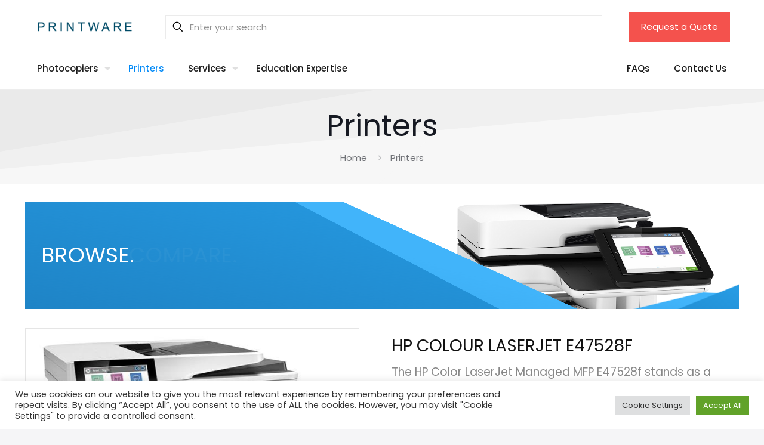

--- FILE ---
content_type: text/html; charset=UTF-8
request_url: https://www.printware.co.uk/printers/photocopier/hp-colour-laserjet-e4752f/
body_size: 31191
content:
<!DOCTYPE html> <html lang="en-GB" class="no-js" > <head> <meta charset="UTF-8" /> <meta name='robots' content='index, follow, max-image-preview:large, max-snippet:-1, max-video-preview:-1' /> <style>img:is([sizes="auto" i], [sizes^="auto," i]) { contain-intrinsic-size: 3000px 1500px }</style> <script data-no-defer="1" data-ezscrex="false" data-cfasync="false" data-pagespeed-no-defer data-cookieconsent="ignore">
                var ctPublicFunctions = {"_ajax_nonce":"1ccb9affe8","_rest_nonce":"a08c33e0e5","_ajax_url":"\/wp-admin\/admin-ajax.php","_rest_url":"https:\/\/www.printware.co.uk\/wp-json\/","data__cookies_type":"native","data__ajax_type":"rest","data__bot_detector_enabled":0,"data__frontend_data_log_enabled":1,"cookiePrefix":"","wprocket_detected":false,"host_url":"www.printware.co.uk","text__ee_click_to_select":"Click to select the whole data","text__ee_original_email":"The complete one is","text__ee_got_it":"Got it","text__ee_blocked":"Blocked","text__ee_cannot_connect":"Cannot connect","text__ee_cannot_decode":"Can not decode email. Unknown reason","text__ee_email_decoder":"CleanTalk email decoder","text__ee_wait_for_decoding":"The magic is on the way!","text__ee_decoding_process":"Please wait a few seconds while we decode the contact data."}
            </script> <script data-no-defer="1" data-ezscrex="false" data-cfasync="false" data-pagespeed-no-defer data-cookieconsent="ignore">
                var ctPublic = {"_ajax_nonce":"1ccb9affe8","settings__forms__check_internal":0,"settings__forms__check_external":0,"settings__forms__force_protection":0,"settings__forms__search_test":1,"settings__forms__wc_add_to_cart":0,"settings__data__bot_detector_enabled":0,"settings__sfw__anti_crawler":1,"blog_home":"https:\/\/www.printware.co.uk\/","pixel__setting":"0","pixel__enabled":false,"pixel__url":null,"data__email_check_before_post":1,"data__email_check_exist_post":0,"data__cookies_type":"native","data__key_is_ok":false,"data__visible_fields_required":true,"wl_brandname":"Anti-Spam by CleanTalk","wl_brandname_short":"CleanTalk","ct_checkjs_key":"ae20e746e6c4d1c0942b0280fc0b68e24c38dc5a0c62da6cd7cb3dd806b7eec5","emailEncoderPassKey":"0e45ff3b6de403f09ec5f932477cf983","bot_detector_forms_excluded":"W10=","advancedCacheExists":true,"varnishCacheExists":false,"wc_ajax_add_to_cart":false}
            </script> <script async src="https://www.googletagmanager.com/gtag/js?id=UA-6529676-36"></script> <script>
  window.dataLayer = window.dataLayer || [];
  function gtag(){dataLayer.push(arguments);}
  gtag('js', new Date());

  gtag('config', 'UA-6529676-36');
</script><meta name="format-detection" content="telephone=no"> <meta name="viewport" content="width=device-width, initial-scale=1, maximum-scale=1" /> <link rel="stylesheet" media="print" onload="this.onload=null;this.media='all';" id="ao_optimized_gfonts" href="https://fonts.googleapis.com/css?family=Poppins:400%7CRoboto:400&amp;display=swap"><link rel="shortcut icon" href="https://www.printware.co.uk/wp-content/uploads/2020/12/Printware-favicon-362x362px.png" type="image/x-icon" /> <link rel="apple-touch-icon" href="https://www.printware.co.uk/wp-content/uploads/2020/12/Printware-favicon-362x362px.png" /> <meta name="theme-color" content="#ffffff" media="(prefers-color-scheme: light)"> <meta name="theme-color" content="#ffffff" media="(prefers-color-scheme: dark)"> <link media="all" href="https://www.printware.co.uk/wp-content/cache/autoptimize/css/autoptimize_983a6028a2cb5058a60f4d4aad6c2672.css" rel="stylesheet"><title>Printers - Printware: Managed Print Services and Photocopier Provider | HP Colour LaserJet E47528f</title> <link rel="canonical" href="https://www.printware.co.uk/printers/photocopier/hp-colour-laserjet-e4752f/" /> <meta property="og:locale" content="en_GB" /> <meta property="og:type" content="article" /> <meta property="og:title" content="Printers - Printware: Managed Print Services and Photocopier Provider | HP Colour LaserJet E47528f" /> <meta property="og:description" content="&nbsp;" /> <meta property="og:url" content="https://www.printware.co.uk/printers/" /> <meta property="og:site_name" content="Printware: Managed Print Services and Photocopier Provider" /> <meta property="article:modified_time" content="2021-10-20T11:07:12+00:00" /> <meta name="twitter:card" content="summary_large_image" /> <meta name="twitter:label1" content="Estimated reading time" /> <meta name="twitter:data1" content="1 minute" /> <script type="application/ld+json" class="yoast-schema-graph">{"@context":"https://schema.org","@graph":[{"@type":"WebPage","@id":"https://www.printware.co.uk/printers/","url":"https://www.printware.co.uk/printers/","name":"Printers - Printware: Managed Print Services and Photocopier Provider","isPartOf":{"@id":"https://www.printware.co.uk/#website"},"datePublished":"2021-10-08T09:41:45+00:00","dateModified":"2021-10-20T11:07:12+00:00","breadcrumb":{"@id":"https://www.printware.co.uk/printers/#breadcrumb"},"inLanguage":"en-GB","potentialAction":[{"@type":"ReadAction","target":["https://www.printware.co.uk/printers/"]}]},{"@type":"BreadcrumbList","@id":"https://www.printware.co.uk/printers/#breadcrumb","itemListElement":[{"@type":"ListItem","position":1,"name":"Home","item":"https://www.printware.co.uk/"},{"@type":"ListItem","position":2,"name":"Printers"}]},{"@type":"WebSite","@id":"https://www.printware.co.uk/#website","url":"https://www.printware.co.uk/","name":"Printware: Managed Print Services and Photocopier Provider","description":"UK&#039;s Leading Managed Print Services and Photocopier Provider","publisher":{"@id":"https://www.printware.co.uk/#organization"},"potentialAction":[{"@type":"SearchAction","target":{"@type":"EntryPoint","urlTemplate":"https://www.printware.co.uk/?s={search_term_string}"},"query-input":{"@type":"PropertyValueSpecification","valueRequired":true,"valueName":"search_term_string"}}],"inLanguage":"en-GB"},{"@type":"Organization","@id":"https://www.printware.co.uk/#organization","name":"Printware","url":"https://www.printware.co.uk/","logo":{"@type":"ImageObject","inLanguage":"en-GB","@id":"https://www.printware.co.uk/#/schema/logo/image/","url":"https://www.printware.co.uk/wp-content/uploads/2020/11/Printware-Logo.png","contentUrl":"https://www.printware.co.uk/wp-content/uploads/2020/11/Printware-Logo.png","width":3216,"height":470,"caption":"Printware"},"image":{"@id":"https://www.printware.co.uk/#/schema/logo/image/"}}]}</script> <link href='https://fonts.gstatic.com' crossorigin='anonymous' rel='preconnect' /> <link rel="alternate" type="application/rss+xml" title="Printware: Managed Print Services and Photocopier Provider &raquo; Feed" href="https://www.printware.co.uk/feed/" /> <link rel="alternate" type="application/rss+xml" title="Printware: Managed Print Services and Photocopier Provider &raquo; Comments Feed" href="https://www.printware.co.uk/comments/feed/" /> <style id='classic-theme-styles-inline-css' type='text/css'>
/*! This file is auto-generated */
.wp-block-button__link{color:#fff;background-color:#32373c;border-radius:9999px;box-shadow:none;text-decoration:none;padding:calc(.667em + 2px) calc(1.333em + 2px);font-size:1.125em}.wp-block-file__button{background:#32373c;color:#fff;text-decoration:none}
</style> <style id='global-styles-inline-css' type='text/css'>
:root{--wp--preset--aspect-ratio--square: 1;--wp--preset--aspect-ratio--4-3: 4/3;--wp--preset--aspect-ratio--3-4: 3/4;--wp--preset--aspect-ratio--3-2: 3/2;--wp--preset--aspect-ratio--2-3: 2/3;--wp--preset--aspect-ratio--16-9: 16/9;--wp--preset--aspect-ratio--9-16: 9/16;--wp--preset--color--black: #000000;--wp--preset--color--cyan-bluish-gray: #abb8c3;--wp--preset--color--white: #ffffff;--wp--preset--color--pale-pink: #f78da7;--wp--preset--color--vivid-red: #cf2e2e;--wp--preset--color--luminous-vivid-orange: #ff6900;--wp--preset--color--luminous-vivid-amber: #fcb900;--wp--preset--color--light-green-cyan: #7bdcb5;--wp--preset--color--vivid-green-cyan: #00d084;--wp--preset--color--pale-cyan-blue: #8ed1fc;--wp--preset--color--vivid-cyan-blue: #0693e3;--wp--preset--color--vivid-purple: #9b51e0;--wp--preset--gradient--vivid-cyan-blue-to-vivid-purple: linear-gradient(135deg,rgba(6,147,227,1) 0%,rgb(155,81,224) 100%);--wp--preset--gradient--light-green-cyan-to-vivid-green-cyan: linear-gradient(135deg,rgb(122,220,180) 0%,rgb(0,208,130) 100%);--wp--preset--gradient--luminous-vivid-amber-to-luminous-vivid-orange: linear-gradient(135deg,rgba(252,185,0,1) 0%,rgba(255,105,0,1) 100%);--wp--preset--gradient--luminous-vivid-orange-to-vivid-red: linear-gradient(135deg,rgba(255,105,0,1) 0%,rgb(207,46,46) 100%);--wp--preset--gradient--very-light-gray-to-cyan-bluish-gray: linear-gradient(135deg,rgb(238,238,238) 0%,rgb(169,184,195) 100%);--wp--preset--gradient--cool-to-warm-spectrum: linear-gradient(135deg,rgb(74,234,220) 0%,rgb(151,120,209) 20%,rgb(207,42,186) 40%,rgb(238,44,130) 60%,rgb(251,105,98) 80%,rgb(254,248,76) 100%);--wp--preset--gradient--blush-light-purple: linear-gradient(135deg,rgb(255,206,236) 0%,rgb(152,150,240) 100%);--wp--preset--gradient--blush-bordeaux: linear-gradient(135deg,rgb(254,205,165) 0%,rgb(254,45,45) 50%,rgb(107,0,62) 100%);--wp--preset--gradient--luminous-dusk: linear-gradient(135deg,rgb(255,203,112) 0%,rgb(199,81,192) 50%,rgb(65,88,208) 100%);--wp--preset--gradient--pale-ocean: linear-gradient(135deg,rgb(255,245,203) 0%,rgb(182,227,212) 50%,rgb(51,167,181) 100%);--wp--preset--gradient--electric-grass: linear-gradient(135deg,rgb(202,248,128) 0%,rgb(113,206,126) 100%);--wp--preset--gradient--midnight: linear-gradient(135deg,rgb(2,3,129) 0%,rgb(40,116,252) 100%);--wp--preset--font-size--small: 13px;--wp--preset--font-size--medium: 20px;--wp--preset--font-size--large: 36px;--wp--preset--font-size--x-large: 42px;--wp--preset--spacing--20: 0.44rem;--wp--preset--spacing--30: 0.67rem;--wp--preset--spacing--40: 1rem;--wp--preset--spacing--50: 1.5rem;--wp--preset--spacing--60: 2.25rem;--wp--preset--spacing--70: 3.38rem;--wp--preset--spacing--80: 5.06rem;--wp--preset--shadow--natural: 6px 6px 9px rgba(0, 0, 0, 0.2);--wp--preset--shadow--deep: 12px 12px 50px rgba(0, 0, 0, 0.4);--wp--preset--shadow--sharp: 6px 6px 0px rgba(0, 0, 0, 0.2);--wp--preset--shadow--outlined: 6px 6px 0px -3px rgba(255, 255, 255, 1), 6px 6px rgba(0, 0, 0, 1);--wp--preset--shadow--crisp: 6px 6px 0px rgba(0, 0, 0, 1);}:where(.is-layout-flex){gap: 0.5em;}:where(.is-layout-grid){gap: 0.5em;}body .is-layout-flex{display: flex;}.is-layout-flex{flex-wrap: wrap;align-items: center;}.is-layout-flex > :is(*, div){margin: 0;}body .is-layout-grid{display: grid;}.is-layout-grid > :is(*, div){margin: 0;}:where(.wp-block-columns.is-layout-flex){gap: 2em;}:where(.wp-block-columns.is-layout-grid){gap: 2em;}:where(.wp-block-post-template.is-layout-flex){gap: 1.25em;}:where(.wp-block-post-template.is-layout-grid){gap: 1.25em;}.has-black-color{color: var(--wp--preset--color--black) !important;}.has-cyan-bluish-gray-color{color: var(--wp--preset--color--cyan-bluish-gray) !important;}.has-white-color{color: var(--wp--preset--color--white) !important;}.has-pale-pink-color{color: var(--wp--preset--color--pale-pink) !important;}.has-vivid-red-color{color: var(--wp--preset--color--vivid-red) !important;}.has-luminous-vivid-orange-color{color: var(--wp--preset--color--luminous-vivid-orange) !important;}.has-luminous-vivid-amber-color{color: var(--wp--preset--color--luminous-vivid-amber) !important;}.has-light-green-cyan-color{color: var(--wp--preset--color--light-green-cyan) !important;}.has-vivid-green-cyan-color{color: var(--wp--preset--color--vivid-green-cyan) !important;}.has-pale-cyan-blue-color{color: var(--wp--preset--color--pale-cyan-blue) !important;}.has-vivid-cyan-blue-color{color: var(--wp--preset--color--vivid-cyan-blue) !important;}.has-vivid-purple-color{color: var(--wp--preset--color--vivid-purple) !important;}.has-black-background-color{background-color: var(--wp--preset--color--black) !important;}.has-cyan-bluish-gray-background-color{background-color: var(--wp--preset--color--cyan-bluish-gray) !important;}.has-white-background-color{background-color: var(--wp--preset--color--white) !important;}.has-pale-pink-background-color{background-color: var(--wp--preset--color--pale-pink) !important;}.has-vivid-red-background-color{background-color: var(--wp--preset--color--vivid-red) !important;}.has-luminous-vivid-orange-background-color{background-color: var(--wp--preset--color--luminous-vivid-orange) !important;}.has-luminous-vivid-amber-background-color{background-color: var(--wp--preset--color--luminous-vivid-amber) !important;}.has-light-green-cyan-background-color{background-color: var(--wp--preset--color--light-green-cyan) !important;}.has-vivid-green-cyan-background-color{background-color: var(--wp--preset--color--vivid-green-cyan) !important;}.has-pale-cyan-blue-background-color{background-color: var(--wp--preset--color--pale-cyan-blue) !important;}.has-vivid-cyan-blue-background-color{background-color: var(--wp--preset--color--vivid-cyan-blue) !important;}.has-vivid-purple-background-color{background-color: var(--wp--preset--color--vivid-purple) !important;}.has-black-border-color{border-color: var(--wp--preset--color--black) !important;}.has-cyan-bluish-gray-border-color{border-color: var(--wp--preset--color--cyan-bluish-gray) !important;}.has-white-border-color{border-color: var(--wp--preset--color--white) !important;}.has-pale-pink-border-color{border-color: var(--wp--preset--color--pale-pink) !important;}.has-vivid-red-border-color{border-color: var(--wp--preset--color--vivid-red) !important;}.has-luminous-vivid-orange-border-color{border-color: var(--wp--preset--color--luminous-vivid-orange) !important;}.has-luminous-vivid-amber-border-color{border-color: var(--wp--preset--color--luminous-vivid-amber) !important;}.has-light-green-cyan-border-color{border-color: var(--wp--preset--color--light-green-cyan) !important;}.has-vivid-green-cyan-border-color{border-color: var(--wp--preset--color--vivid-green-cyan) !important;}.has-pale-cyan-blue-border-color{border-color: var(--wp--preset--color--pale-cyan-blue) !important;}.has-vivid-cyan-blue-border-color{border-color: var(--wp--preset--color--vivid-cyan-blue) !important;}.has-vivid-purple-border-color{border-color: var(--wp--preset--color--vivid-purple) !important;}.has-vivid-cyan-blue-to-vivid-purple-gradient-background{background: var(--wp--preset--gradient--vivid-cyan-blue-to-vivid-purple) !important;}.has-light-green-cyan-to-vivid-green-cyan-gradient-background{background: var(--wp--preset--gradient--light-green-cyan-to-vivid-green-cyan) !important;}.has-luminous-vivid-amber-to-luminous-vivid-orange-gradient-background{background: var(--wp--preset--gradient--luminous-vivid-amber-to-luminous-vivid-orange) !important;}.has-luminous-vivid-orange-to-vivid-red-gradient-background{background: var(--wp--preset--gradient--luminous-vivid-orange-to-vivid-red) !important;}.has-very-light-gray-to-cyan-bluish-gray-gradient-background{background: var(--wp--preset--gradient--very-light-gray-to-cyan-bluish-gray) !important;}.has-cool-to-warm-spectrum-gradient-background{background: var(--wp--preset--gradient--cool-to-warm-spectrum) !important;}.has-blush-light-purple-gradient-background{background: var(--wp--preset--gradient--blush-light-purple) !important;}.has-blush-bordeaux-gradient-background{background: var(--wp--preset--gradient--blush-bordeaux) !important;}.has-luminous-dusk-gradient-background{background: var(--wp--preset--gradient--luminous-dusk) !important;}.has-pale-ocean-gradient-background{background: var(--wp--preset--gradient--pale-ocean) !important;}.has-electric-grass-gradient-background{background: var(--wp--preset--gradient--electric-grass) !important;}.has-midnight-gradient-background{background: var(--wp--preset--gradient--midnight) !important;}.has-small-font-size{font-size: var(--wp--preset--font-size--small) !important;}.has-medium-font-size{font-size: var(--wp--preset--font-size--medium) !important;}.has-large-font-size{font-size: var(--wp--preset--font-size--large) !important;}.has-x-large-font-size{font-size: var(--wp--preset--font-size--x-large) !important;}
:where(.wp-block-post-template.is-layout-flex){gap: 1.25em;}:where(.wp-block-post-template.is-layout-grid){gap: 1.25em;}
:where(.wp-block-columns.is-layout-flex){gap: 2em;}:where(.wp-block-columns.is-layout-grid){gap: 2em;}
:root :where(.wp-block-pullquote){font-size: 1.5em;line-height: 1.6;}
</style> <link rel='stylesheet' id='mfn-local-fonts-css' href='https://www.printware.co.uk/wp-content/cache/autoptimize/css/autoptimize_single_036b59db01b9e4b57e8d1f22332e323b.css' type='text/css' media='all' /> <link rel='stylesheet' id='popup-maker-site-css' href='https://www.printware.co.uk/wp-content/cache/autoptimize/css/autoptimize_single_a84ec29eb3e6efe4e77a91725473c11a.css?generated=1759740914&#038;ver=1.21.5' type='text/css' media='all' /> <style id='mfn-dynamic-inline-css' type='text/css'>
#Subheader{background-image:url(https://www.printware.co.uk/wp-content/uploads/2021/10/grey-page-header.svg);background-repeat:no-repeat;background-position:center bottom;background-size:cover}
html{background-color:#f5f5f7}#Wrapper,#Content,.mfn-popup .mfn-popup-content,.mfn-off-canvas-sidebar .mfn-off-canvas-content-wrapper,.mfn-cart-holder,.mfn-header-login,#Top_bar .search_wrapper,#Top_bar .top_bar_right .mfn-live-search-box,.column_livesearch .mfn-live-search-wrapper,.column_livesearch .mfn-live-search-box{background-color:#ffffff}.layout-boxed.mfn-bebuilder-header.mfn-ui #Wrapper .mfn-only-sample-content{background-color:#ffffff}body:not(.template-slider) #Header{min-height:150px}body.header-below:not(.template-slider) #Header{padding-top:150px}#Footer .widgets_wrapper{padding:70px 0}.elementor-page.elementor-default #Content .the_content .section_wrapper{max-width:100%}.elementor-page.elementor-default #Content .section.the_content{width:100%}.elementor-page.elementor-default #Content .section_wrapper .the_content_wrapper{margin-left:0;margin-right:0;width:100%}body,span.date_label,.timeline_items li h3 span,input[type="date"],input[type="text"],input[type="password"],input[type="tel"],input[type="email"],input[type="url"],textarea,select,.offer_li .title h3,.mfn-menu-item-megamenu{font-family:"Poppins"}.lead,.big{font-family:"Poppins"}#menu > ul > li > a,#overlay-menu ul li a{font-family:"Poppins"}#Subheader .title{font-family:"Poppins"}h1,h2,h3,h4,.text-logo #logo{font-family:"Poppins"}h5,h6{font-family:"Poppins"}blockquote{font-family:"Poppins"}.chart_box .chart .num,.counter .desc_wrapper .number-wrapper,.how_it_works .image .number,.pricing-box .plan-header .price,.quick_fact .number-wrapper,.woocommerce .product div.entry-summary .price{font-family:"Poppins"}body,.mfn-menu-item-megamenu{font-size:15px;line-height:28px;font-weight:400;letter-spacing:0px}.lead,.big{font-size:20px;line-height:36px;font-weight:400;letter-spacing:0px}#menu > ul > li > a,#overlay-menu ul li a{font-size:15px;font-weight:500;letter-spacing:0px}#overlay-menu ul li a{line-height:22.5px}#Subheader .title{font-size:50px;line-height:60px;font-weight:400;letter-spacing:0px}h1,.text-logo #logo{font-size:50px;line-height:72px;font-weight:500;letter-spacing:0px}h2{font-size:40px;line-height:60px;font-weight:500;letter-spacing:0px}h3,.woocommerce ul.products li.product h3,.woocommerce #customer_login h2{font-size:30px;line-height:48px;font-weight:400;letter-spacing:0px}h4,.woocommerce .woocommerce-order-details__title,.woocommerce .wc-bacs-bank-details-heading,.woocommerce .woocommerce-customer-details h2{font-size:20px;line-height:36px;font-weight:600;letter-spacing:0px}h5{font-size:18px;line-height:28px;font-weight:400;letter-spacing:0px}h6{font-size:15px;line-height:20px;font-weight:700;letter-spacing:0px}#Intro .intro-title{font-size:70px;line-height:70px;font-weight:400;letter-spacing:0px}@media only screen and (min-width:768px) and (max-width:959px){body,.mfn-menu-item-megamenu{font-size:13px;line-height:24px;font-weight:400;letter-spacing:0px}.lead,.big{font-size:17px;line-height:31px;font-weight:400;letter-spacing:0px}#menu > ul > li > a,#overlay-menu ul li a{font-size:13px;font-weight:500;letter-spacing:0px}#overlay-menu ul li a{line-height:19.5px}#Subheader .title{font-size:43px;line-height:51px;font-weight:400;letter-spacing:0px}h1,.text-logo #logo{font-size:43px;line-height:61px;font-weight:500;letter-spacing:0px}h2{font-size:34px;line-height:51px;font-weight:500;letter-spacing:0px}h3,.woocommerce ul.products li.product h3,.woocommerce #customer_login h2{font-size:26px;line-height:41px;font-weight:400;letter-spacing:0px}h4,.woocommerce .woocommerce-order-details__title,.woocommerce .wc-bacs-bank-details-heading,.woocommerce .woocommerce-customer-details h2{font-size:17px;line-height:31px;font-weight:600;letter-spacing:0px}h5{font-size:15px;line-height:24px;font-weight:400;letter-spacing:0px}h6{font-size:13px;line-height:19px;font-weight:700;letter-spacing:0px}#Intro .intro-title{font-size:60px;line-height:60px;font-weight:400;letter-spacing:0px}blockquote{font-size:15px}.chart_box .chart .num{font-size:45px;line-height:45px}.counter .desc_wrapper .number-wrapper{font-size:45px;line-height:45px}.counter .desc_wrapper .title{font-size:14px;line-height:18px}.faq .question .title{font-size:14px}.fancy_heading .title{font-size:38px;line-height:38px}.offer .offer_li .desc_wrapper .title h3{font-size:32px;line-height:32px}.offer_thumb_ul li.offer_thumb_li .desc_wrapper .title h3{font-size:32px;line-height:32px}.pricing-box .plan-header h2{font-size:27px;line-height:27px}.pricing-box .plan-header .price > span{font-size:40px;line-height:40px}.pricing-box .plan-header .price sup.currency{font-size:18px;line-height:18px}.pricing-box .plan-header .price sup.period{font-size:14px;line-height:14px}.quick_fact .number-wrapper{font-size:80px;line-height:80px}.trailer_box .desc h2{font-size:27px;line-height:27px}.widget > h3{font-size:17px;line-height:20px}}@media only screen and (min-width:480px) and (max-width:767px){body,.mfn-menu-item-megamenu{font-size:13px;line-height:21px;font-weight:400;letter-spacing:0px}.lead,.big{font-size:15px;line-height:27px;font-weight:400;letter-spacing:0px}#menu > ul > li > a,#overlay-menu ul li a{font-size:13px;font-weight:500;letter-spacing:0px}#overlay-menu ul li a{line-height:19.5px}#Subheader .title{font-size:38px;line-height:45px;font-weight:400;letter-spacing:0px}h1,.text-logo #logo{font-size:38px;line-height:54px;font-weight:500;letter-spacing:0px}h2{font-size:30px;line-height:45px;font-weight:500;letter-spacing:0px}h3,.woocommerce ul.products li.product h3,.woocommerce #customer_login h2{font-size:23px;line-height:36px;font-weight:400;letter-spacing:0px}h4,.woocommerce .woocommerce-order-details__title,.woocommerce .wc-bacs-bank-details-heading,.woocommerce .woocommerce-customer-details h2{font-size:15px;line-height:27px;font-weight:600;letter-spacing:0px}h5{font-size:14px;line-height:21px;font-weight:400;letter-spacing:0px}h6{font-size:13px;line-height:19px;font-weight:700;letter-spacing:0px}#Intro .intro-title{font-size:53px;line-height:53px;font-weight:400;letter-spacing:0px}blockquote{font-size:14px}.chart_box .chart .num{font-size:40px;line-height:40px}.counter .desc_wrapper .number-wrapper{font-size:40px;line-height:40px}.counter .desc_wrapper .title{font-size:13px;line-height:16px}.faq .question .title{font-size:13px}.fancy_heading .title{font-size:34px;line-height:34px}.offer .offer_li .desc_wrapper .title h3{font-size:28px;line-height:28px}.offer_thumb_ul li.offer_thumb_li .desc_wrapper .title h3{font-size:28px;line-height:28px}.pricing-box .plan-header h2{font-size:24px;line-height:24px}.pricing-box .plan-header .price > span{font-size:34px;line-height:34px}.pricing-box .plan-header .price sup.currency{font-size:16px;line-height:16px}.pricing-box .plan-header .price sup.period{font-size:13px;line-height:13px}.quick_fact .number-wrapper{font-size:70px;line-height:70px}.trailer_box .desc h2{font-size:24px;line-height:24px}.widget > h3{font-size:16px;line-height:19px}}@media only screen and (max-width:479px){body,.mfn-menu-item-megamenu{font-size:13px;line-height:19px;font-weight:400;letter-spacing:0px}.lead,.big{font-size:13px;line-height:22px;font-weight:400;letter-spacing:0px}#menu > ul > li > a,#overlay-menu ul li a{font-size:13px;font-weight:500;letter-spacing:0px}#overlay-menu ul li a{line-height:19.5px}#Subheader .title{font-size:30px;line-height:36px;font-weight:400;letter-spacing:0px}h1,.text-logo #logo{font-size:30px;line-height:43px;font-weight:500;letter-spacing:0px}h2{font-size:24px;line-height:36px;font-weight:500;letter-spacing:0px}h3,.woocommerce ul.products li.product h3,.woocommerce #customer_login h2{font-size:18px;line-height:29px;font-weight:400;letter-spacing:0px}h4,.woocommerce .woocommerce-order-details__title,.woocommerce .wc-bacs-bank-details-heading,.woocommerce .woocommerce-customer-details h2{font-size:13px;line-height:22px;font-weight:600;letter-spacing:0px}h5{font-size:13px;line-height:19px;font-weight:400;letter-spacing:0px}h6{font-size:13px;line-height:19px;font-weight:700;letter-spacing:0px}#Intro .intro-title{font-size:42px;line-height:42px;font-weight:400;letter-spacing:0px}blockquote{font-size:13px}.chart_box .chart .num{font-size:35px;line-height:35px}.counter .desc_wrapper .number-wrapper{font-size:35px;line-height:35px}.counter .desc_wrapper .title{font-size:13px;line-height:26px}.faq .question .title{font-size:13px}.fancy_heading .title{font-size:30px;line-height:30px}.offer .offer_li .desc_wrapper .title h3{font-size:26px;line-height:26px}.offer_thumb_ul li.offer_thumb_li .desc_wrapper .title h3{font-size:26px;line-height:26px}.pricing-box .plan-header h2{font-size:21px;line-height:21px}.pricing-box .plan-header .price > span{font-size:32px;line-height:32px}.pricing-box .plan-header .price sup.currency{font-size:14px;line-height:14px}.pricing-box .plan-header .price sup.period{font-size:13px;line-height:13px}.quick_fact .number-wrapper{font-size:60px;line-height:60px}.trailer_box .desc h2{font-size:21px;line-height:21px}.widget > h3{font-size:15px;line-height:18px}}.with_aside .sidebar.columns{width:23%}.with_aside .sections_group{width:77%}.aside_both .sidebar.columns{width:18%}.aside_both .sidebar.sidebar-1{margin-left:-82%}.aside_both .sections_group{width:64%;margin-left:18%}@media only screen and (min-width:1240px){#Wrapper,.with_aside .content_wrapper{max-width:1240px}body.layout-boxed.mfn-header-scrolled .mfn-header-tmpl.mfn-sticky-layout-width{max-width:1240px;left:0;right:0;margin-left:auto;margin-right:auto}body.layout-boxed:not(.mfn-header-scrolled) .mfn-header-tmpl.mfn-header-layout-width,body.layout-boxed .mfn-header-tmpl.mfn-header-layout-width:not(.mfn-hasSticky){max-width:1240px;left:0;right:0;margin-left:auto;margin-right:auto}body.layout-boxed.mfn-bebuilder-header.mfn-ui .mfn-only-sample-content{max-width:1240px;margin-left:auto;margin-right:auto}.section_wrapper,.container{max-width:1220px}.layout-boxed.header-boxed #Top_bar.is-sticky{max-width:1240px}}@media only screen and (max-width:767px){#Wrapper{max-width:calc(100% - 67px)}.content_wrapper .section_wrapper,.container,.four.columns .widget-area{max-width:550px !important;padding-left:33px;padding-right:33px}}body{--mfn-button-font-family:inherit;--mfn-button-font-size:15px;--mfn-button-font-weight:400;--mfn-button-font-style:inherit;--mfn-button-letter-spacing:0px;--mfn-button-padding:16px 20px 16px 20px;--mfn-button-border-width:0px;--mfn-button-border-radius:0px;--mfn-button-gap:10px;--mfn-button-transition:0.2s;--mfn-button-color:#747474;--mfn-button-color-hover:#747474;--mfn-button-bg:#f7f7f7;--mfn-button-bg-hover:#eaeaea;--mfn-button-border-color:transparent;--mfn-button-border-color-hover:transparent;--mfn-button-icon-color:#747474;--mfn-button-icon-color-hover:#747474;--mfn-button-box-shadow:unset;--mfn-button-theme-color:#ffffff;--mfn-button-theme-color-hover:#ffffff;--mfn-button-theme-bg:#0089F7;--mfn-button-theme-bg-hover:#007cea;--mfn-button-theme-border-color:transparent;--mfn-button-theme-border-color-hover:transparent;--mfn-button-theme-icon-color:#ffffff;--mfn-button-theme-icon-color-hover:#ffffff;--mfn-button-theme-box-shadow:unset;--mfn-button-shop-color:#ffffff;--mfn-button-shop-color-hover:#ffffff;--mfn-button-shop-bg:#0089F7;--mfn-button-shop-bg-hover:#007cea;--mfn-button-shop-border-color:transparent;--mfn-button-shop-border-color-hover:transparent;--mfn-button-shop-icon-color:#626262;--mfn-button-shop-icon-color-hover:#626262;--mfn-button-shop-box-shadow:unset;--mfn-button-action-color:#ffffff;--mfn-button-action-color-hover:#ffffff;--mfn-button-action-bg:#f4524d;--mfn-button-action-bg-hover:#e74540;--mfn-button-action-border-color:transparent;--mfn-button-action-border-color-hover:transparent;--mfn-button-action-icon-color:#ffffff;--mfn-button-action-icon-color-hover:#ffffff;--mfn-button-action-box-shadow:unset}@media only screen and (max-width:959px){body{}}@media only screen and (max-width:768px){body{}}.mfn-cookies{--mfn-gdpr2-container-text-color:#626262;--mfn-gdpr2-container-strong-color:#07070a;--mfn-gdpr2-container-bg:#ffffff;--mfn-gdpr2-container-overlay:rgba(25,37,48,0.6);--mfn-gdpr2-details-box-bg:#fbfbfb;--mfn-gdpr2-details-switch-bg:#00032a;--mfn-gdpr2-details-switch-bg-active:#5acb65;--mfn-gdpr2-tabs-text-color:#07070a;--mfn-gdpr2-tabs-text-color-active:#0089f7;--mfn-gdpr2-tabs-border:rgba(8,8,14,0.1);--mfn-gdpr2-buttons-box-bg:#fbfbfb}#Top_bar #logo,.header-fixed #Top_bar #logo,.header-plain #Top_bar #logo,.header-transparent #Top_bar #logo{height:60px;line-height:60px;padding:15px 0}.logo-overflow #Top_bar:not(.is-sticky) .logo{height:90px}#Top_bar .menu > li > a{padding:15px 0}.menu-highlight:not(.header-creative) #Top_bar .menu > li > a{margin:20px 0}.header-plain:not(.menu-highlight) #Top_bar .menu > li > a span:not(.description){line-height:90px}.header-fixed #Top_bar .menu > li > a{padding:30px 0}@media only screen and (max-width:767px){.mobile-header-mini #Top_bar #logo{height:50px!important;line-height:50px!important;margin:5px 0}}#Top_bar #logo img.svg{width:100px}.image_frame,.wp-caption{border-width:0px}.alert{border-radius:0px}#Top_bar .top_bar_right .top-bar-right-input input{width:200px}.mfn-live-search-box .mfn-live-search-list{max-height:300px}#Side_slide{right:-250px;width:250px}#Side_slide.left{left:-250px}.blog-teaser li .desc-wrapper .desc{background-position-y:-1px}.mfn-free-delivery-info{--mfn-free-delivery-bar:#0089F7;--mfn-free-delivery-bg:rgba(0,0,0,0.1);--mfn-free-delivery-achieved:#0089F7}#back_to_top i{color:#65666C}@media only screen and ( max-width:767px ){}@media only screen and (min-width:1240px){body:not(.header-simple) #Top_bar #menu{display:block!important}.tr-menu #Top_bar #menu{background:none!important}#Top_bar .menu > li > ul.mfn-megamenu > li{float:left}#Top_bar .menu > li > ul.mfn-megamenu > li.mfn-megamenu-cols-1{width:100%}#Top_bar .menu > li > ul.mfn-megamenu > li.mfn-megamenu-cols-2{width:50%}#Top_bar .menu > li > ul.mfn-megamenu > li.mfn-megamenu-cols-3{width:33.33%}#Top_bar .menu > li > ul.mfn-megamenu > li.mfn-megamenu-cols-4{width:25%}#Top_bar .menu > li > ul.mfn-megamenu > li.mfn-megamenu-cols-5{width:20%}#Top_bar .menu > li > ul.mfn-megamenu > li.mfn-megamenu-cols-6{width:16.66%}#Top_bar .menu > li > ul.mfn-megamenu > li > ul{display:block!important;position:inherit;left:auto;top:auto;border-width:0 1px 0 0}#Top_bar .menu > li > ul.mfn-megamenu > li:last-child > ul{border:0}#Top_bar .menu > li > ul.mfn-megamenu > li > ul li{width:auto}#Top_bar .menu > li > ul.mfn-megamenu a.mfn-megamenu-title{text-transform:uppercase;font-weight:400;background:none}#Top_bar .menu > li > ul.mfn-megamenu a .menu-arrow{display:none}.menuo-right #Top_bar .menu > li > ul.mfn-megamenu{left:0;width:98%!important;margin:0 1%;padding:20px 0}.menuo-right #Top_bar .menu > li > ul.mfn-megamenu-bg{box-sizing:border-box}#Top_bar .menu > li > ul.mfn-megamenu-bg{padding:20px 166px 20px 20px;background-repeat:no-repeat;background-position:right bottom}.rtl #Top_bar .menu > li > ul.mfn-megamenu-bg{padding-left:166px;padding-right:20px;background-position:left bottom}#Top_bar .menu > li > ul.mfn-megamenu-bg > li{background:none}#Top_bar .menu > li > ul.mfn-megamenu-bg > li a{border:none}#Top_bar .menu > li > ul.mfn-megamenu-bg > li > ul{background:none!important;-webkit-box-shadow:0 0 0 0;-moz-box-shadow:0 0 0 0;box-shadow:0 0 0 0}.mm-vertical #Top_bar .container{position:relative}.mm-vertical #Top_bar .top_bar_left{position:static}.mm-vertical #Top_bar .menu > li ul{box-shadow:0 0 0 0 transparent!important;background-image:none}.mm-vertical #Top_bar .menu > li > ul.mfn-megamenu{padding:20px 0}.mm-vertical.header-plain #Top_bar .menu > li > ul.mfn-megamenu{width:100%!important;margin:0}.mm-vertical #Top_bar .menu > li > ul.mfn-megamenu > li{display:table-cell;float:none!important;width:10%;padding:0 15px;border-right:1px solid rgba(0,0,0,0.05)}.mm-vertical #Top_bar .menu > li > ul.mfn-megamenu > li:last-child{border-right-width:0}.mm-vertical #Top_bar .menu > li > ul.mfn-megamenu > li.hide-border{border-right-width:0}.mm-vertical #Top_bar .menu > li > ul.mfn-megamenu > li a{border-bottom-width:0;padding:9px 15px;line-height:120%}.mm-vertical #Top_bar .menu > li > ul.mfn-megamenu a.mfn-megamenu-title{font-weight:700}.rtl .mm-vertical #Top_bar .menu > li > ul.mfn-megamenu > li:first-child{border-right-width:0}.rtl .mm-vertical #Top_bar .menu > li > ul.mfn-megamenu > li:last-child{border-right-width:1px}body.header-shop #Top_bar #menu{display:flex!important;background-color:transparent}.header-shop #Top_bar.is-sticky .top_bar_row_second{display:none}.header-plain:not(.menuo-right) #Header .top_bar_left{width:auto!important}.header-stack.header-center #Top_bar #menu{display:inline-block!important}.header-simple #Top_bar #menu{display:none;height:auto;width:300px;bottom:auto;top:100%;right:1px;position:absolute;margin:0}.header-simple #Header a.responsive-menu-toggle{display:block;right:10px}.header-simple #Top_bar #menu > ul{width:100%;float:left}.header-simple #Top_bar #menu ul li{width:100%;padding-bottom:0;border-right:0;position:relative}.header-simple #Top_bar #menu ul li a{padding:0 20px;margin:0;display:block;height:auto;line-height:normal;border:none}.header-simple #Top_bar #menu ul li a:not(.menu-toggle):after{display:none}.header-simple #Top_bar #menu ul li a span{border:none;line-height:44px;display:inline;padding:0}.header-simple #Top_bar #menu ul li.submenu .menu-toggle{display:block;position:absolute;right:0;top:0;width:44px;height:44px;line-height:44px;font-size:30px;font-weight:300;text-align:center;cursor:pointer;color:#444;opacity:0.33;transform:unset}.header-simple #Top_bar #menu ul li.submenu .menu-toggle:after{content:"+";position:static}.header-simple #Top_bar #menu ul li.hover > .menu-toggle:after{content:"-"}.header-simple #Top_bar #menu ul li.hover a{border-bottom:0}.header-simple #Top_bar #menu ul.mfn-megamenu li .menu-toggle{display:none}.header-simple #Top_bar #menu ul li ul{position:relative!important;left:0!important;top:0;padding:0;margin:0!important;width:auto!important;background-image:none}.header-simple #Top_bar #menu ul li ul li{width:100%!important;display:block;padding:0}.header-simple #Top_bar #menu ul li ul li a{padding:0 20px 0 30px}.header-simple #Top_bar #menu ul li ul li a .menu-arrow{display:none}.header-simple #Top_bar #menu ul li ul li a span{padding:0}.header-simple #Top_bar #menu ul li ul li a span:after{display:none!important}.header-simple #Top_bar .menu > li > ul.mfn-megamenu a.mfn-megamenu-title{text-transform:uppercase;font-weight:400}.header-simple #Top_bar .menu > li > ul.mfn-megamenu > li > ul{display:block!important;position:inherit;left:auto;top:auto}.header-simple #Top_bar #menu ul li ul li ul{border-left:0!important;padding:0;top:0}.header-simple #Top_bar #menu ul li ul li ul li a{padding:0 20px 0 40px}.rtl.header-simple #Top_bar #menu{left:1px;right:auto}.rtl.header-simple #Top_bar a.responsive-menu-toggle{left:10px;right:auto}.rtl.header-simple #Top_bar #menu ul li.submenu .menu-toggle{left:0;right:auto}.rtl.header-simple #Top_bar #menu ul li ul{left:auto!important;right:0!important}.rtl.header-simple #Top_bar #menu ul li ul li a{padding:0 30px 0 20px}.rtl.header-simple #Top_bar #menu ul li ul li ul li a{padding:0 40px 0 20px}.menu-highlight #Top_bar .menu > li{margin:0 2px}.menu-highlight:not(.header-creative) #Top_bar .menu > li > a{padding:0;-webkit-border-radius:5px;border-radius:5px}.menu-highlight #Top_bar .menu > li > a:after{display:none}.menu-highlight #Top_bar .menu > li > a span:not(.description){line-height:50px}.menu-highlight #Top_bar .menu > li > a span.description{display:none}.menu-highlight.header-stack #Top_bar .menu > li > a{margin:10px 0!important}.menu-highlight.header-stack #Top_bar .menu > li > a span:not(.description){line-height:40px}.menu-highlight.header-simple #Top_bar #menu ul li,.menu-highlight.header-creative #Top_bar #menu ul li{margin:0}.menu-highlight.header-simple #Top_bar #menu ul li > a,.menu-highlight.header-creative #Top_bar #menu ul li > a{-webkit-border-radius:0;border-radius:0}.menu-highlight:not(.header-fixed):not(.header-simple) #Top_bar.is-sticky .menu > li > a{margin:10px 0!important;padding:5px 0!important}.menu-highlight:not(.header-fixed):not(.header-simple) #Top_bar.is-sticky .menu > li > a span{line-height:30px!important}.header-modern.menu-highlight.menuo-right .menu_wrapper{margin-right:20px}.menu-line-below #Top_bar .menu > li > a:not(.menu-toggle):after{top:auto;bottom:-4px}.menu-line-below #Top_bar.is-sticky .menu > li > a:not(.menu-toggle):after{top:auto;bottom:-4px}.menu-line-below-80 #Top_bar:not(.is-sticky) .menu > li > a:not(.menu-toggle):after{height:4px;left:10%;top:50%;margin-top:20px;width:80%}.menu-line-below-80-1 #Top_bar:not(.is-sticky) .menu > li > a:not(.menu-toggle):after{height:1px;left:10%;top:50%;margin-top:20px;width:80%}.menu-link-color #Top_bar .menu > li > a:not(.menu-toggle):after{display:none!important}.menu-arrow-top #Top_bar .menu > li > a:after{background:none repeat scroll 0 0 rgba(0,0,0,0)!important;border-color:#ccc transparent transparent;border-style:solid;border-width:7px 7px 0;display:block;height:0;left:50%;margin-left:-7px;top:0!important;width:0}.menu-arrow-top #Top_bar.is-sticky .menu > li > a:after{top:0!important}.menu-arrow-bottom #Top_bar .menu > li > a:after{background:none!important;border-color:transparent transparent #ccc;border-style:solid;border-width:0 7px 7px;display:block;height:0;left:50%;margin-left:-7px;top:auto;bottom:0;width:0}.menu-arrow-bottom #Top_bar.is-sticky .menu > li > a:after{top:auto;bottom:0}.menuo-no-borders #Top_bar .menu > li > a span{border-width:0!important}.menuo-no-borders #Header_creative #Top_bar .menu > li > a span{border-bottom-width:0}.menuo-no-borders.header-plain #Top_bar a#header_cart,.menuo-no-borders.header-plain #Top_bar a#search_button,.menuo-no-borders.header-plain #Top_bar .wpml-languages,.menuo-no-borders.header-plain #Top_bar a.action_button{border-width:0}.menuo-right #Top_bar .menu_wrapper{float:right}.menuo-right.header-stack:not(.header-center) #Top_bar .menu_wrapper{margin-right:150px}body.header-creative{padding-left:50px}body.header-creative.header-open{padding-left:250px}body.error404,body.under-construction,body.elementor-maintenance-mode,body.template-blank,body.under-construction.header-rtl.header-creative.header-open{padding-left:0!important;padding-right:0!important}.header-creative.footer-fixed #Footer,.header-creative.footer-sliding #Footer,.header-creative.footer-stick #Footer.is-sticky{box-sizing:border-box;padding-left:50px}.header-open.footer-fixed #Footer,.header-open.footer-sliding #Footer,.header-creative.footer-stick #Footer.is-sticky{padding-left:250px}.header-rtl.header-creative.footer-fixed #Footer,.header-rtl.header-creative.footer-sliding #Footer,.header-rtl.header-creative.footer-stick #Footer.is-sticky{padding-left:0;padding-right:50px}.header-rtl.header-open.footer-fixed #Footer,.header-rtl.header-open.footer-sliding #Footer,.header-rtl.header-creative.footer-stick #Footer.is-sticky{padding-right:250px}#Header_creative{background-color:#fff;position:fixed;width:250px;height:100%;left:-200px;top:0;z-index:9002;-webkit-box-shadow:2px 0 4px 2px rgba(0,0,0,.15);box-shadow:2px 0 4px 2px rgba(0,0,0,.15)}#Header_creative .container{width:100%}#Header_creative .creative-wrapper{opacity:0;margin-right:50px}#Header_creative a.creative-menu-toggle{display:block;width:34px;height:34px;line-height:34px;font-size:22px;text-align:center;position:absolute;top:10px;right:8px;border-radius:3px}.admin-bar #Header_creative a.creative-menu-toggle{top:42px}#Header_creative #Top_bar{position:static;width:100%}#Header_creative #Top_bar .top_bar_left{width:100%!important;float:none}#Header_creative #Top_bar .logo{float:none;text-align:center;margin:15px 0}#Header_creative #Top_bar #menu{background-color:transparent}#Header_creative #Top_bar .menu_wrapper{float:none;margin:0 0 30px}#Header_creative #Top_bar .menu > li{width:100%;float:none;position:relative}#Header_creative #Top_bar .menu > li > a{padding:0;text-align:center}#Header_creative #Top_bar .menu > li > a:after{display:none}#Header_creative #Top_bar .menu > li > a span{border-right:0;border-bottom-width:1px;line-height:38px}#Header_creative #Top_bar .menu li ul{left:100%;right:auto;top:0;box-shadow:2px 2px 2px 0 rgba(0,0,0,0.03);-webkit-box-shadow:2px 2px 2px 0 rgba(0,0,0,0.03)}#Header_creative #Top_bar .menu > li > ul.mfn-megamenu{margin:0;width:700px!important}#Header_creative #Top_bar .menu > li > ul.mfn-megamenu > li > ul{left:0}#Header_creative #Top_bar .menu li ul li a{padding-top:9px;padding-bottom:8px}#Header_creative #Top_bar .menu li ul li ul{top:0}#Header_creative #Top_bar .menu > li > a span.description{display:block;font-size:13px;line-height:28px!important;clear:both}.menuo-arrows #Top_bar .menu > li.submenu > a > span:after{content:unset!important}#Header_creative #Top_bar .top_bar_right{width:100%!important;float:left;height:auto;margin-bottom:35px;text-align:center;padding:0 20px;top:0;-webkit-box-sizing:border-box;-moz-box-sizing:border-box;box-sizing:border-box}#Header_creative #Top_bar .top_bar_right:before{content:none}#Header_creative #Top_bar .top_bar_right .top_bar_right_wrapper{flex-wrap:wrap;justify-content:center}#Header_creative #Top_bar .top_bar_right .top-bar-right-icon,#Header_creative #Top_bar .top_bar_right .wpml-languages,#Header_creative #Top_bar .top_bar_right .top-bar-right-button,#Header_creative #Top_bar .top_bar_right .top-bar-right-input{min-height:30px;margin:5px}#Header_creative #Top_bar .search_wrapper{left:100%;top:auto}#Header_creative #Top_bar .banner_wrapper{display:block;text-align:center}#Header_creative #Top_bar .banner_wrapper img{max-width:100%;height:auto;display:inline-block}#Header_creative #Action_bar{display:none;position:absolute;bottom:0;top:auto;clear:both;padding:0 20px;box-sizing:border-box}#Header_creative #Action_bar .contact_details{width:100%;text-align:center;margin-bottom:20px}#Header_creative #Action_bar .contact_details li{padding:0}#Header_creative #Action_bar .social{float:none;text-align:center;padding:5px 0 15px}#Header_creative #Action_bar .social li{margin-bottom:2px}#Header_creative #Action_bar .social-menu{float:none;text-align:center}#Header_creative #Action_bar .social-menu li{border-color:rgba(0,0,0,.1)}#Header_creative .social li a{color:rgba(0,0,0,.5)}#Header_creative .social li a:hover{color:#000}#Header_creative .creative-social{position:absolute;bottom:10px;right:0;width:50px}#Header_creative .creative-social li{display:block;float:none;width:100%;text-align:center;margin-bottom:5px}.header-creative .fixed-nav.fixed-nav-prev{margin-left:50px}.header-creative.header-open .fixed-nav.fixed-nav-prev{margin-left:250px}.menuo-last #Header_creative #Top_bar .menu li.last ul{top:auto;bottom:0}.header-open #Header_creative{left:0}.header-open #Header_creative .creative-wrapper{opacity:1;margin:0!important}.header-open #Header_creative .creative-menu-toggle,.header-open #Header_creative .creative-social{display:none}.header-open #Header_creative #Action_bar{display:block}body.header-rtl.header-creative{padding-left:0;padding-right:50px}.header-rtl #Header_creative{left:auto;right:-200px}.header-rtl #Header_creative .creative-wrapper{margin-left:50px;margin-right:0}.header-rtl #Header_creative a.creative-menu-toggle{left:8px;right:auto}.header-rtl #Header_creative .creative-social{left:0;right:auto}.header-rtl #Footer #back_to_top.sticky{right:125px}.header-rtl #popup_contact{right:70px}.header-rtl #Header_creative #Top_bar .menu li ul{left:auto;right:100%}.header-rtl #Header_creative #Top_bar .search_wrapper{left:auto;right:100%}.header-rtl .fixed-nav.fixed-nav-prev{margin-left:0!important}.header-rtl .fixed-nav.fixed-nav-next{margin-right:50px}body.header-rtl.header-creative.header-open{padding-left:0;padding-right:250px!important}.header-rtl.header-open #Header_creative{left:auto;right:0}.header-rtl.header-open #Footer #back_to_top.sticky{right:325px}.header-rtl.header-open #popup_contact{right:270px}.header-rtl.header-open .fixed-nav.fixed-nav-next{margin-right:250px}#Header_creative.active{left:-1px}.header-rtl #Header_creative.active{left:auto;right:-1px}#Header_creative.active .creative-wrapper{opacity:1;margin:0}.header-creative .vc_row[data-vc-full-width]{padding-left:50px}.header-creative.header-open .vc_row[data-vc-full-width]{padding-left:250px}.header-open .vc_parallax .vc_parallax-inner{left:auto;width:calc(100% - 250px)}.header-open.header-rtl .vc_parallax .vc_parallax-inner{left:0;right:auto}#Header_creative.scroll{height:100%;overflow-y:auto}#Header_creative.scroll:not(.dropdown) .menu li ul{display:none!important}#Header_creative.scroll #Action_bar{position:static}#Header_creative.dropdown{outline:none}#Header_creative.dropdown #Top_bar .menu_wrapper{float:left;width:100%}#Header_creative.dropdown #Top_bar #menu ul li{position:relative;float:left}#Header_creative.dropdown #Top_bar #menu ul li a:not(.menu-toggle):after{display:none}#Header_creative.dropdown #Top_bar #menu ul li a span{line-height:38px;padding:0}#Header_creative.dropdown #Top_bar #menu ul li.submenu .menu-toggle{display:block;position:absolute;right:0;top:0;width:38px;height:38px;line-height:38px;font-size:26px;font-weight:300;text-align:center;cursor:pointer;color:#444;opacity:0.33;z-index:203}#Header_creative.dropdown #Top_bar #menu ul li.submenu .menu-toggle:after{content:"+";position:static}#Header_creative.dropdown #Top_bar #menu ul li.hover > .menu-toggle:after{content:"-"}#Header_creative.dropdown #Top_bar #menu ul.sub-menu li:not(:last-of-type) a{border-bottom:0}#Header_creative.dropdown #Top_bar #menu ul.mfn-megamenu li .menu-toggle{display:none}#Header_creative.dropdown #Top_bar #menu ul li ul{position:relative!important;left:0!important;top:0;padding:0;margin-left:0!important;width:auto!important;background-image:none}#Header_creative.dropdown #Top_bar #menu ul li ul li{width:100%!important}#Header_creative.dropdown #Top_bar #menu ul li ul li a{padding:0 10px;text-align:center}#Header_creative.dropdown #Top_bar #menu ul li ul li a .menu-arrow{display:none}#Header_creative.dropdown #Top_bar #menu ul li ul li a span{padding:0}#Header_creative.dropdown #Top_bar #menu ul li ul li a span:after{display:none!important}#Header_creative.dropdown #Top_bar .menu > li > ul.mfn-megamenu a.mfn-megamenu-title{text-transform:uppercase;font-weight:400}#Header_creative.dropdown #Top_bar .menu > li > ul.mfn-megamenu > li > ul{display:block!important;position:inherit;left:auto;top:auto}#Header_creative.dropdown #Top_bar #menu ul li ul li ul{border-left:0!important;padding:0;top:0}#Header_creative{transition:left .5s ease-in-out,right .5s ease-in-out}#Header_creative .creative-wrapper{transition:opacity .5s ease-in-out,margin 0s ease-in-out .5s}#Header_creative.active .creative-wrapper{transition:opacity .5s ease-in-out,margin 0s ease-in-out}}@media only screen and (min-width:1240px){#Top_bar.is-sticky{position:fixed!important;width:100%;left:0;top:-60px;height:60px;z-index:701;background:#fff;opacity:.97;-webkit-box-shadow:0 2px 5px 0 rgba(0,0,0,0.1);-moz-box-shadow:0 2px 5px 0 rgba(0,0,0,0.1);box-shadow:0 2px 5px 0 rgba(0,0,0,0.1)}.layout-boxed.header-boxed #Top_bar.is-sticky{left:50%;-webkit-transform:translateX(-50%);transform:translateX(-50%)}#Top_bar.is-sticky .top_bar_left,#Top_bar.is-sticky .top_bar_right,#Top_bar.is-sticky .top_bar_right:before{background:none;box-shadow:unset}#Top_bar.is-sticky .logo{width:auto;margin:0 30px 0 20px;padding:0}#Top_bar.is-sticky #logo,#Top_bar.is-sticky .custom-logo-link{padding:5px 0!important;height:50px!important;line-height:50px!important}.logo-no-sticky-padding #Top_bar.is-sticky #logo{height:60px!important;line-height:60px!important}#Top_bar.is-sticky #logo img.logo-main{display:none}#Top_bar.is-sticky #logo img.logo-sticky{display:inline;max-height:35px}.logo-sticky-width-auto #Top_bar.is-sticky #logo img.logo-sticky{width:auto}#Top_bar.is-sticky .menu_wrapper{clear:none}#Top_bar.is-sticky .menu_wrapper .menu > li > a{padding:15px 0}#Top_bar.is-sticky .menu > li > a,#Top_bar.is-sticky .menu > li > a span{line-height:30px}#Top_bar.is-sticky .menu > li > a:after{top:auto;bottom:-4px}#Top_bar.is-sticky .menu > li > a span.description{display:none}#Top_bar.is-sticky .secondary_menu_wrapper,#Top_bar.is-sticky .banner_wrapper{display:none}.header-overlay #Top_bar.is-sticky{display:none}.sticky-dark #Top_bar.is-sticky,.sticky-dark #Top_bar.is-sticky #menu{background:rgba(0,0,0,.8)}.sticky-dark #Top_bar.is-sticky .menu > li:not(.current-menu-item) > a{color:#fff}.sticky-dark #Top_bar.is-sticky .top_bar_right .top-bar-right-icon{color:rgba(255,255,255,.9)}.sticky-dark #Top_bar.is-sticky .top_bar_right .top-bar-right-icon svg .path{stroke:rgba(255,255,255,.9)}.sticky-dark #Top_bar.is-sticky .wpml-languages a.active,.sticky-dark #Top_bar.is-sticky .wpml-languages ul.wpml-lang-dropdown{background:rgba(0,0,0,0.1);border-color:rgba(0,0,0,0.1)}.sticky-white #Top_bar.is-sticky,.sticky-white #Top_bar.is-sticky #menu{background:rgba(255,255,255,.8)}.sticky-white #Top_bar.is-sticky .menu > li:not(.current-menu-item) > a{color:#222}.sticky-white #Top_bar.is-sticky .top_bar_right .top-bar-right-icon{color:rgba(0,0,0,.8)}.sticky-white #Top_bar.is-sticky .top_bar_right .top-bar-right-icon svg .path{stroke:rgba(0,0,0,.8)}.sticky-white #Top_bar.is-sticky .wpml-languages a.active,.sticky-white #Top_bar.is-sticky .wpml-languages ul.wpml-lang-dropdown{background:rgba(255,255,255,0.1);border-color:rgba(0,0,0,0.1)}}@media only screen and (min-width:768px) and (max-width:1240px){.header_placeholder{height:0!important}}@media only screen and (max-width:1239px){#Top_bar #menu{display:none;height:auto;width:300px;bottom:auto;top:100%;right:1px;position:absolute;margin:0}#Top_bar a.responsive-menu-toggle{display:block}#Top_bar #menu > ul{width:100%;float:left}#Top_bar #menu ul li{width:100%;padding-bottom:0;border-right:0;position:relative}#Top_bar #menu ul li a{padding:0 25px;margin:0;display:block;height:auto;line-height:normal;border:none}#Top_bar #menu ul li a:not(.menu-toggle):after{display:none}#Top_bar #menu ul li a span{border:none;line-height:44px;display:inline;padding:0}#Top_bar #menu ul li a span.description{margin:0 0 0 5px}#Top_bar #menu ul li.submenu .menu-toggle{display:block;position:absolute;right:15px;top:0;width:44px;height:44px;line-height:44px;font-size:30px;font-weight:300;text-align:center;cursor:pointer;color:#444;opacity:0.33;transform:unset}#Top_bar #menu ul li.submenu .menu-toggle:after{content:"+";position:static}#Top_bar #menu ul li.hover > .menu-toggle:after{content:"-"}#Top_bar #menu ul li.hover a{border-bottom:0}#Top_bar #menu ul li a span:after{display:none!important}#Top_bar #menu ul.mfn-megamenu li .menu-toggle{display:none}.menuo-arrows.keyboard-support #Top_bar .menu > li.submenu > a:not(.menu-toggle):after,.menuo-arrows:not(.keyboard-support) #Top_bar .menu > li.submenu > a:not(.menu-toggle)::after{display:none !important}#Top_bar #menu ul li ul{position:relative!important;left:0!important;top:0;padding:0;margin-left:0!important;width:auto!important;background-image:none!important;box-shadow:0 0 0 0 transparent!important;-webkit-box-shadow:0 0 0 0 transparent!important}#Top_bar #menu ul li ul li{width:100%!important}#Top_bar #menu ul li ul li a{padding:0 20px 0 35px}#Top_bar #menu ul li ul li a .menu-arrow{display:none}#Top_bar #menu ul li ul li a span{padding:0}#Top_bar #menu ul li ul li a span:after{display:none!important}#Top_bar .menu > li > ul.mfn-megamenu a.mfn-megamenu-title{text-transform:uppercase;font-weight:400}#Top_bar .menu > li > ul.mfn-megamenu > li > ul{display:block!important;position:inherit;left:auto;top:auto}#Top_bar #menu ul li ul li ul{border-left:0!important;padding:0;top:0}#Top_bar #menu ul li ul li ul li a{padding:0 20px 0 45px}#Header #menu > ul > li.current-menu-item > a,#Header #menu > ul > li.current_page_item > a,#Header #menu > ul > li.current-menu-parent > a,#Header #menu > ul > li.current-page-parent > a,#Header #menu > ul > li.current-menu-ancestor > a,#Header #menu > ul > li.current_page_ancestor > a{background:rgba(0,0,0,.02)}.rtl #Top_bar #menu{left:1px;right:auto}.rtl #Top_bar a.responsive-menu-toggle{left:20px;right:auto}.rtl #Top_bar #menu ul li.submenu .menu-toggle{left:15px;right:auto;border-left:none;border-right:1px solid #eee;transform:unset}.rtl #Top_bar #menu ul li ul{left:auto!important;right:0!important}.rtl #Top_bar #menu ul li ul li a{padding:0 30px 0 20px}.rtl #Top_bar #menu ul li ul li ul li a{padding:0 40px 0 20px}.header-stack .menu_wrapper a.responsive-menu-toggle{position:static!important;margin:11px 0!important}.header-stack .menu_wrapper #menu{left:0;right:auto}.rtl.header-stack #Top_bar #menu{left:auto;right:0}.admin-bar #Header_creative{top:32px}.header-creative.layout-boxed{padding-top:85px}.header-creative.layout-full-width #Wrapper{padding-top:60px}#Header_creative{position:fixed;width:100%;left:0!important;top:0;z-index:1001}#Header_creative .creative-wrapper{display:block!important;opacity:1!important}#Header_creative .creative-menu-toggle,#Header_creative .creative-social{display:none!important;opacity:1!important}#Header_creative #Top_bar{position:static;width:100%}#Header_creative #Top_bar .one{display:flex}#Header_creative #Top_bar #logo,#Header_creative #Top_bar .custom-logo-link{height:50px;line-height:50px;padding:5px 0}#Header_creative #Top_bar #logo img.logo-sticky{max-height:40px!important}#Header_creative #logo img.logo-main{display:none}#Header_creative #logo img.logo-sticky{display:inline-block}.logo-no-sticky-padding #Header_creative #Top_bar #logo{height:60px;line-height:60px;padding:0}.logo-no-sticky-padding #Header_creative #Top_bar #logo img.logo-sticky{max-height:60px!important}#Header_creative #Action_bar{display:none}#Header_creative #Top_bar .top_bar_right:before{content:none}#Header_creative.scroll{overflow:visible!important}}body{--mfn-clients-tiles-hover:#0089F7;--mfn-icon-box-icon:#0089F7;--mfn-sliding-box-bg:#0089F7;--mfn-woo-body-color:#555c70;--mfn-woo-heading-color:#555c70;--mfn-woo-themecolor:#0089F7;--mfn-woo-bg-themecolor:#0089F7;--mfn-woo-border-themecolor:#0089F7}#Header_wrapper,#Intro{background-color:#ffffff}#Subheader{background-color:rgba(247,247,247,1)}.header-classic #Action_bar,.header-fixed #Action_bar,.header-plain #Action_bar,.header-split #Action_bar,.header-shop #Action_bar,.header-shop-split #Action_bar,.header-stack #Action_bar{background-color:#101015}#Sliding-top{background-color:#545454}#Sliding-top a.sliding-top-control{border-right-color:#545454}#Sliding-top.st-center a.sliding-top-control,#Sliding-top.st-left a.sliding-top-control{border-top-color:#545454}#Footer{background-color:#101015}.grid .post-item,.masonry:not(.tiles) .post-item,.photo2 .post .post-desc-wrapper{background-color:#ffffff}.portfolio_group .portfolio-item .desc{background-color:#ffffff}.woocommerce ul.products li.product,.shop_slider .shop_slider_ul .item_wrapper .desc{background-color:transparent}body,ul.timeline_items,.icon_box a .desc,.icon_box a:hover .desc,.feature_list ul li a,.list_item a,.list_item a:hover,.widget_recent_entries ul li a,.flat_box a,.flat_box a:hover,.story_box .desc,.content_slider.carousel  ul li a .title,.content_slider.flat.description ul li .desc,.content_slider.flat.description ul li a .desc,.post-nav.minimal a i{color:#555c70}.lead{color:#2e2e2e}.post-nav.minimal a svg{fill:#555c70}.themecolor,.opening_hours .opening_hours_wrapper li span,.fancy_heading_icon .icon_top,.fancy_heading_arrows .icon-right-dir,.fancy_heading_arrows .icon-left-dir,.fancy_heading_line .title,.button-love a.mfn-love,.format-link .post-title .icon-link,.pager-single > span,.pager-single a:hover,.widget_meta ul,.widget_pages ul,.widget_rss ul,.widget_mfn_recent_comments ul li:after,.widget_archive ul,.widget_recent_comments ul li:after,.widget_nav_menu ul,.woocommerce ul.products li.product .price,.shop_slider .shop_slider_ul .item_wrapper .price,.woocommerce-page ul.products li.product .price,.widget_price_filter .price_label .from,.widget_price_filter .price_label .to,.woocommerce ul.product_list_widget li .quantity .amount,.woocommerce .product div.entry-summary .price,.woocommerce .product .woocommerce-variation-price .price,.woocommerce .star-rating span,#Error_404 .error_pic i,.style-simple #Filters .filters_wrapper ul li a:hover,.style-simple #Filters .filters_wrapper ul li.current-cat a,.style-simple .quick_fact .title,.mfn-cart-holder .mfn-ch-content .mfn-ch-product .woocommerce-Price-amount,.woocommerce .comment-form-rating p.stars a:before,.wishlist .wishlist-row .price,.search-results .search-item .post-product-price,.progress_icons.transparent .progress_icon.themebg{color:#0089F7}.mfn-wish-button.loved:not(.link) .path{fill:#0089F7;stroke:#0089F7}.themebg,#comments .commentlist > li .reply a.comment-reply-link,#Filters .filters_wrapper ul li a:hover,#Filters .filters_wrapper ul li.current-cat a,.fixed-nav .arrow,.offer_thumb .slider_pagination a:before,.offer_thumb .slider_pagination a.selected:after,.pager .pages a:hover,.pager .pages a.active,.pager .pages span.page-numbers.current,.pager-single span:after,.portfolio_group.exposure .portfolio-item .desc-inner .line,.Recent_posts ul li .desc:after,.Recent_posts ul li .photo .c,.slider_pagination a.selected,.slider_pagination .slick-active a,.slider_pagination a.selected:after,.slider_pagination .slick-active a:after,.testimonials_slider .slider_images,.testimonials_slider .slider_images a:after,.testimonials_slider .slider_images:before,#Top_bar .header-cart-count,#Top_bar .header-wishlist-count,.mfn-footer-stickymenu ul li a .header-wishlist-count,.mfn-footer-stickymenu ul li a .header-cart-count,.widget_categories ul,.widget_mfn_menu ul li a:hover,.widget_mfn_menu ul li.current-menu-item:not(.current-menu-ancestor) > a,.widget_mfn_menu ul li.current_page_item:not(.current_page_ancestor) > a,.widget_product_categories ul,.widget_recent_entries ul li:after,.woocommerce-account table.my_account_orders .order-number a,.woocommerce-MyAccount-navigation ul li.is-active a,.style-simple .accordion .question:after,.style-simple .faq .question:after,.style-simple .icon_box .desc_wrapper .title:before,.style-simple #Filters .filters_wrapper ul li a:after,.style-simple .trailer_box:hover .desc,.tp-bullets.simplebullets.round .bullet.selected,.tp-bullets.simplebullets.round .bullet.selected:after,.tparrows.default,.tp-bullets.tp-thumbs .bullet.selected:after{background-color:#0089F7}.Latest_news ul li .photo,.Recent_posts.blog_news ul li .photo,.style-simple .opening_hours .opening_hours_wrapper li label,.style-simple .timeline_items li:hover h3,.style-simple .timeline_items li:nth-child(even):hover h3,.style-simple .timeline_items li:hover .desc,.style-simple .timeline_items li:nth-child(even):hover,.style-simple .offer_thumb .slider_pagination a.selected{border-color:#0089F7}a{color:#006edf}a:hover{color:#0089f7}*::-moz-selection{background-color:#0089F7;color:white}*::selection{background-color:#0089F7;color:white}.blockquote p.author span,.counter .desc_wrapper .title,.article_box .desc_wrapper p,.team .desc_wrapper p.subtitle,.pricing-box .plan-header p.subtitle,.pricing-box .plan-header .price sup.period,.chart_box p,.fancy_heading .inside,.fancy_heading_line .slogan,.post-meta,.post-meta a,.post-footer,.post-footer a span.label,.pager .pages a,.button-love a .label,.pager-single a,#comments .commentlist > li .comment-author .says,.fixed-nav .desc .date,.filters_buttons li.label,.Recent_posts ul li a .desc .date,.widget_recent_entries ul li .post-date,.tp_recent_tweets .twitter_time,.widget_price_filter .price_label,.shop-filters .woocommerce-result-count,.woocommerce ul.product_list_widget li .quantity,.widget_shopping_cart ul.product_list_widget li dl,.product_meta .posted_in,.woocommerce .shop_table .product-name .variation > dd,.shipping-calculator-button:after,.shop_slider .shop_slider_ul .item_wrapper .price del,.woocommerce .product .entry-summary .woocommerce-product-rating .woocommerce-review-link,.woocommerce .product.style-default .entry-summary .product_meta .tagged_as,.woocommerce .tagged_as,.wishlist .sku_wrapper,.woocommerce .column_product_rating .woocommerce-review-link,.woocommerce #reviews #comments ol.commentlist li .comment-text p.meta .woocommerce-review__verified,.woocommerce #reviews #comments ol.commentlist li .comment-text p.meta .woocommerce-review__dash,.woocommerce #reviews #comments ol.commentlist li .comment-text p.meta .woocommerce-review__published-date,.testimonials_slider .testimonials_slider_ul li .author span,.testimonials_slider .testimonials_slider_ul li .author span a,.Latest_news ul li .desc_footer,.share-simple-wrapper .icons a{color:#a8a8a8}h1,h1 a,h1 a:hover,.text-logo #logo{color:#00032a}h2,h2 a,h2 a:hover{color:#00032a}h3,h3 a,h3 a:hover{color:#00032a}h4,h4 a,h4 a:hover,.style-simple .sliding_box .desc_wrapper h4{color:#00032a}h5,h5 a,h5 a:hover{color:#5f6271}h6,h6 a,h6 a:hover,a.content_link .title{color:#00032a}.woocommerce #customer_login h2{color:#00032a} .woocommerce .woocommerce-order-details__title,.woocommerce .wc-bacs-bank-details-heading,.woocommerce .woocommerce-customer-details h2,.woocommerce #respond .comment-reply-title,.woocommerce #reviews #comments ol.commentlist li .comment-text p.meta .woocommerce-review__author{color:#00032a} .dropcap,.highlight:not(.highlight_image){background-color:#0089F7}a.mfn-link{color:#656B6F}a.mfn-link-2 span,a:hover.mfn-link-2 span:before,a.hover.mfn-link-2 span:before,a.mfn-link-5 span,a.mfn-link-8:after,a.mfn-link-8:before{background:#006edf}a:hover.mfn-link{color:#006edf}a.mfn-link-2 span:before,a:hover.mfn-link-4:before,a:hover.mfn-link-4:after,a.hover.mfn-link-4:before,a.hover.mfn-link-4:after,a.mfn-link-5:before,a.mfn-link-7:after,a.mfn-link-7:before{background:#0089f7}a.mfn-link-6:before{border-bottom-color:#0089f7}a.mfn-link svg .path{stroke:#006edf}.column_column ul,.column_column ol,.the_content_wrapper:not(.is-elementor) ul,.the_content_wrapper:not(.is-elementor) ol{color:#737E86}hr.hr_color,.hr_color hr,.hr_dots span{color:#0089F7;background:#0089F7}.hr_zigzag i{color:#0089F7}.highlight-left:after,.highlight-right:after{background:#0089F7}@media only screen and (max-width:767px){.highlight-left .wrap:first-child,.highlight-right .wrap:last-child{background:#0089F7}}#Header .top_bar_left,.header-classic #Top_bar,.header-plain #Top_bar,.header-stack #Top_bar,.header-split #Top_bar,.header-shop #Top_bar,.header-shop-split #Top_bar,.header-fixed #Top_bar,.header-below #Top_bar,#Header_creative,#Top_bar #menu,.sticky-tb-color #Top_bar.is-sticky{background-color:#ffffff}#Top_bar .wpml-languages a.active,#Top_bar .wpml-languages ul.wpml-lang-dropdown{background-color:#ffffff}#Top_bar .top_bar_right:before{background-color:#e3e3e3}#Header .top_bar_right{background-color:#f5f5f5}#Top_bar .top_bar_right .top-bar-right-icon,#Top_bar .top_bar_right .top-bar-right-icon svg .path{color:#333333;stroke:#333333}#Top_bar .menu > li > a,#Top_bar #menu ul li.submenu .menu-toggle{color:#1d1d1d}#Top_bar .menu > li.current-menu-item > a,#Top_bar .menu > li.current_page_item > a,#Top_bar .menu > li.current-menu-parent > a,#Top_bar .menu > li.current-page-parent > a,#Top_bar .menu > li.current-menu-ancestor > a,#Top_bar .menu > li.current-page-ancestor > a,#Top_bar .menu > li.current_page_ancestor > a,#Top_bar .menu > li.hover > a{color:#0089F7}#Top_bar .menu > li a:not(.menu-toggle):after{background:#0089F7}.menuo-arrows #Top_bar .menu > li.submenu > a > span:not(.description)::after{border-top-color:#1d1d1d}#Top_bar .menu > li.current-menu-item.submenu > a > span:not(.description)::after,#Top_bar .menu > li.current_page_item.submenu > a > span:not(.description)::after,#Top_bar .menu > li.current-menu-parent.submenu > a > span:not(.description)::after,#Top_bar .menu > li.current-page-parent.submenu > a > span:not(.description)::after,#Top_bar .menu > li.current-menu-ancestor.submenu > a > span:not(.description)::after,#Top_bar .menu > li.current-page-ancestor.submenu > a > span:not(.description)::after,#Top_bar .menu > li.current_page_ancestor.submenu > a > span:not(.description)::after,#Top_bar .menu > li.hover.submenu > a > span:not(.description)::after{border-top-color:#0089F7}.menu-highlight #Top_bar #menu > ul > li.current-menu-item > a,.menu-highlight #Top_bar #menu > ul > li.current_page_item > a,.menu-highlight #Top_bar #menu > ul > li.current-menu-parent > a,.menu-highlight #Top_bar #menu > ul > li.current-page-parent > a,.menu-highlight #Top_bar #menu > ul > li.current-menu-ancestor > a,.menu-highlight #Top_bar #menu > ul > li.current-page-ancestor > a,.menu-highlight #Top_bar #menu > ul > li.current_page_ancestor > a,.menu-highlight #Top_bar #menu > ul > li.hover > a{background:#F2F2F2}.menu-arrow-bottom #Top_bar .menu > li > a:after{border-bottom-color:#0089F7}.menu-arrow-top #Top_bar .menu > li > a:after{border-top-color:#0089F7}.header-plain #Top_bar .menu > li.current-menu-item > a,.header-plain #Top_bar .menu > li.current_page_item > a,.header-plain #Top_bar .menu > li.current-menu-parent > a,.header-plain #Top_bar .menu > li.current-page-parent > a,.header-plain #Top_bar .menu > li.current-menu-ancestor > a,.header-plain #Top_bar .menu > li.current-page-ancestor > a,.header-plain #Top_bar .menu > li.current_page_ancestor > a,.header-plain #Top_bar .menu > li.hover > a,.header-plain #Top_bar .wpml-languages:hover,.header-plain #Top_bar .wpml-languages ul.wpml-lang-dropdown{background:#F2F2F2;color:#0089F7}.header-plain #Top_bar .top_bar_right .top-bar-right-icon:hover{background:#F2F2F2}.header-plain #Top_bar,.header-plain #Top_bar .menu > li > a span:not(.description),.header-plain #Top_bar .top_bar_right .top-bar-right-icon,.header-plain #Top_bar .top_bar_right .top-bar-right-button,.header-plain #Top_bar .top_bar_right .top-bar-right-input,.header-plain #Top_bar .wpml-languages{border-color:#f2f2f2}#Top_bar .menu > li ul{background-color:#F2F2F2}#Top_bar .menu > li ul li a{color:#5f5f5f}#Top_bar .menu > li ul li a:hover,#Top_bar .menu > li ul li.hover > a{color:#2e2e2e}.overlay-menu-toggle{color:#0089F7 !important;background:transparent}#Overlay{background:rgba(0,137,247,0.95)}#overlay-menu ul li a,.header-overlay .overlay-menu-toggle.focus{color:#FFFFFF}#overlay-menu ul li.current-menu-item > a,#overlay-menu ul li.current_page_item > a,#overlay-menu ul li.current-menu-parent > a,#overlay-menu ul li.current-page-parent > a,#overlay-menu ul li.current-menu-ancestor > a,#overlay-menu ul li.current-page-ancestor > a,#overlay-menu ul li.current_page_ancestor > a{color:#B1DCFB}#Top_bar .responsive-menu-toggle,#Header_creative .creative-menu-toggle,#Header_creative .responsive-menu-toggle{color:#0089F7;background:transparent}.mfn-footer-stickymenu{background-color:#ffffff}.mfn-footer-stickymenu ul li a,.mfn-footer-stickymenu ul li a .path{color:#333333;stroke:#333333}#Side_slide{background-color:#191919;border-color:#191919}#Side_slide,#Side_slide #menu ul li.submenu .menu-toggle,#Side_slide .search-wrapper input.field,#Side_slide a:not(.button){color:#A6A6A6}#Side_slide .extras .extras-wrapper a svg .path{stroke:#A6A6A6}#Side_slide #menu ul li.hover > .menu-toggle,#Side_slide a.active,#Side_slide a:not(.button):hover{color:#FFFFFF}#Side_slide .extras .extras-wrapper a:hover svg .path{stroke:#FFFFFF}#Side_slide #menu ul li.current-menu-item > a,#Side_slide #menu ul li.current_page_item > a,#Side_slide #menu ul li.current-menu-parent > a,#Side_slide #menu ul li.current-page-parent > a,#Side_slide #menu ul li.current-menu-ancestor > a,#Side_slide #menu ul li.current-page-ancestor > a,#Side_slide #menu ul li.current_page_ancestor > a,#Side_slide #menu ul li.hover > a,#Side_slide #menu ul li:hover > a{color:#FFFFFF}#Action_bar .contact_details{color:#bbbbbb}#Action_bar .contact_details a{color:#006edf}#Action_bar .contact_details a:hover{color:#0089f7}#Action_bar .social li a,#Header_creative .social li a,#Action_bar:not(.creative) .social-menu a{color:#bbbbbb}#Action_bar .social li a:hover,#Header_creative .social li a:hover,#Action_bar:not(.creative) .social-menu a:hover{color:#FFFFFF}#Subheader .title{color:#161922}#Subheader ul.breadcrumbs li,#Subheader ul.breadcrumbs li a{color:rgba(22,25,34,0.6)}.mfn-footer,.mfn-footer .widget_recent_entries ul li a{color:#bababa}.mfn-footer a:not(.button,.icon_bar,.mfn-btn,.mfn-option-btn){color:#d1d1d1}.mfn-footer a:not(.button,.icon_bar,.mfn-btn,.mfn-option-btn):hover{color:#0089f7}.mfn-footer h1,.mfn-footer h1 a,.mfn-footer h1 a:hover,.mfn-footer h2,.mfn-footer h2 a,.mfn-footer h2 a:hover,.mfn-footer h3,.mfn-footer h3 a,.mfn-footer h3 a:hover,.mfn-footer h4,.mfn-footer h4 a,.mfn-footer h4 a:hover,.mfn-footer h5,.mfn-footer h5 a,.mfn-footer h5 a:hover,.mfn-footer h6,.mfn-footer h6 a,.mfn-footer h6 a:hover{color:#ffffff}.mfn-footer .themecolor,.mfn-footer .widget_meta ul,.mfn-footer .widget_pages ul,.mfn-footer .widget_rss ul,.mfn-footer .widget_mfn_recent_comments ul li:after,.mfn-footer .widget_archive ul,.mfn-footer .widget_recent_comments ul li:after,.mfn-footer .widget_nav_menu ul,.mfn-footer .widget_price_filter .price_label .from,.mfn-footer .widget_price_filter .price_label .to,.mfn-footer .star-rating span{color:#0089F7}.mfn-footer .themebg,.mfn-footer .widget_categories ul,.mfn-footer .Recent_posts ul li .desc:after,.mfn-footer .Recent_posts ul li .photo .c,.mfn-footer .widget_recent_entries ul li:after,.mfn-footer .widget_mfn_menu ul li a:hover,.mfn-footer .widget_product_categories ul{background-color:#0089F7}.mfn-footer .Recent_posts ul li a .desc .date,.mfn-footer .widget_recent_entries ul li .post-date,.mfn-footer .tp_recent_tweets .twitter_time,.mfn-footer .widget_price_filter .price_label,.mfn-footer .shop-filters .woocommerce-result-count,.mfn-footer ul.product_list_widget li .quantity,.mfn-footer .widget_shopping_cart ul.product_list_widget li dl{color:#a8a8a8}.mfn-footer .footer_copy .social li a,.mfn-footer .footer_copy .social-menu a{color:#65666C}.mfn-footer .footer_copy .social li a:hover,.mfn-footer .footer_copy .social-menu a:hover{color:#FFFFFF}.mfn-footer .footer_copy{border-top-color:rgba(255,255,255,0.1)}#Sliding-top,#Sliding-top .widget_recent_entries ul li a{color:#cccccc}#Sliding-top a{color:#006edf}#Sliding-top a:hover{color:#0089f7}#Sliding-top h1,#Sliding-top h1 a,#Sliding-top h1 a:hover,#Sliding-top h2,#Sliding-top h2 a,#Sliding-top h2 a:hover,#Sliding-top h3,#Sliding-top h3 a,#Sliding-top h3 a:hover,#Sliding-top h4,#Sliding-top h4 a,#Sliding-top h4 a:hover,#Sliding-top h5,#Sliding-top h5 a,#Sliding-top h5 a:hover,#Sliding-top h6,#Sliding-top h6 a,#Sliding-top h6 a:hover{color:#ffffff}#Sliding-top .themecolor,#Sliding-top .widget_meta ul,#Sliding-top .widget_pages ul,#Sliding-top .widget_rss ul,#Sliding-top .widget_mfn_recent_comments ul li:after,#Sliding-top .widget_archive ul,#Sliding-top .widget_recent_comments ul li:after,#Sliding-top .widget_nav_menu ul,#Sliding-top .widget_price_filter .price_label .from,#Sliding-top .widget_price_filter .price_label .to,#Sliding-top .star-rating span{color:#0089F7}#Sliding-top .themebg,#Sliding-top .widget_categories ul,#Sliding-top .Recent_posts ul li .desc:after,#Sliding-top .Recent_posts ul li .photo .c,#Sliding-top .widget_recent_entries ul li:after,#Sliding-top .widget_mfn_menu ul li a:hover,#Sliding-top .widget_product_categories ul{background-color:#0089F7}#Sliding-top .Recent_posts ul li a .desc .date,#Sliding-top .widget_recent_entries ul li .post-date,#Sliding-top .tp_recent_tweets .twitter_time,#Sliding-top .widget_price_filter .price_label,#Sliding-top .shop-filters .woocommerce-result-count,#Sliding-top ul.product_list_widget li .quantity,#Sliding-top .widget_shopping_cart ul.product_list_widget li dl{color:#a8a8a8}blockquote,blockquote a,blockquote a:hover{color:#444444}.portfolio_group.masonry-hover .portfolio-item .masonry-hover-wrapper .hover-desc,.masonry.tiles .post-item .post-desc-wrapper .post-desc .post-title:after,.masonry.tiles .post-item.no-img,.masonry.tiles .post-item.format-quote,.blog-teaser li .desc-wrapper .desc .post-title:after,.blog-teaser li.no-img,.blog-teaser li.format-quote{background:#ffffff}.image_frame .image_wrapper .image_links a{background:#ffffff;color:#161922;border-color:#ffffff}.image_frame .image_wrapper .image_links a.loading:after{border-color:#161922}.image_frame .image_wrapper .image_links a .path{stroke:#161922}.image_frame .image_wrapper .image_links a.mfn-wish-button.loved .path{fill:#161922;stroke:#161922}.image_frame .image_wrapper .image_links a.mfn-wish-button.loved:hover .path{fill:#0089f7;stroke:#0089f7}.image_frame .image_wrapper .image_links a:hover{background:#ffffff;color:#0089f7;border-color:#ffffff}.image_frame .image_wrapper .image_links a:hover .path{stroke:#0089f7}.image_frame{border-color:#f8f8f8}.image_frame .image_wrapper .mask::after{background:rgba(0,0,0,0.15)}.counter .icon_wrapper i{color:#0089F7}.quick_fact .number-wrapper .number{color:#0089F7}.mfn-countdown{--mfn-countdown-number-color:#0089F7}.progress_bars .bars_list li .bar .progress{background-color:#0089F7}a:hover.icon_bar{color:#0089F7 !important}a.content_link,a:hover.content_link{color:#0089F7}a.content_link:before{border-bottom-color:#0089F7}a.content_link:after{border-color:#0089F7}.mcb-item-contact_box-inner,.mcb-item-info_box-inner,.column_column .get_in_touch,.google-map-contact-wrapper{background-color:#0089F7}.google-map-contact-wrapper .get_in_touch:after{border-top-color:#0089F7}.timeline_items li h3:before,.timeline_items:after,.timeline .post-item:before{border-color:#0089F7}.how_it_works .image_wrapper .number{background:#0089F7}.trailer_box .desc .subtitle,.trailer_box.plain .desc .line{background-color:#0089F7}.trailer_box.plain .desc .subtitle{color:#0089F7}.icon_box .icon_wrapper,.icon_box a .icon_wrapper,.style-simple .icon_box:hover .icon_wrapper{color:#0089F7}.icon_box:hover .icon_wrapper:before,.icon_box a:hover .icon_wrapper:before{background-color:#0089F7}.list_item.lists_1 .list_left{background-color:#0089F7}.list_item .list_left{color:#0089F7}.feature_list ul li .icon i{color:#0089F7}.feature_list ul li:hover,.feature_list ul li:hover a{background:#0089F7}table th{color:#444444}.ui-tabs .ui-tabs-nav li a,.accordion .question > .title,.faq .question > .title,.fake-tabs > ul li a{color:#444444}.ui-tabs .ui-tabs-nav li.ui-state-active a,.accordion .question.active > .title > .acc-icon-plus,.accordion .question.active > .title > .acc-icon-minus,.accordion .question.active > .title,.faq .question.active > .title > .acc-icon-plus,.faq .question.active > .title,.fake-tabs > ul li.active a{color:#0089F7}.ui-tabs .ui-tabs-nav li.ui-state-active a:after,.fake-tabs > ul li a:after,.fake-tabs > ul li a .number{background:#0089F7}body.table-hover:not(.woocommerce-page) table tr:hover td{background:#0089F7}.pricing-box .plan-header .price sup.currency,.pricing-box .plan-header .price > span{color:#0089F7}.pricing-box .plan-inside ul li .yes{background:#0089F7}.pricing-box-box.pricing-box-featured{background:#0089F7}.alert_warning{background:#fef8ea}.alert_warning,.alert_warning a,.alert_warning a:hover,.alert_warning a.close .icon{color:#8a5b20}.alert_warning .path{stroke:#8a5b20}.alert_error{background:#fae9e8}.alert_error,.alert_error a,.alert_error a:hover,.alert_error a.close .icon{color:#962317}.alert_error .path{stroke:#962317}.alert_info{background:#efefef}.alert_info,.alert_info a,.alert_info a:hover,.alert_info a.close .icon{color:#57575b}.alert_info .path{stroke:#57575b}.alert_success{background:#eaf8ef}.alert_success,.alert_success a,.alert_success a:hover,.alert_success a.close .icon{color:#3a8b5b}.alert_success .path{stroke:#3a8b5b}input[type="date"],input[type="email"],input[type="number"],input[type="password"],input[type="search"],input[type="tel"],input[type="text"],input[type="url"],select,textarea,.woocommerce .quantity input.qty,.wp-block-search input[type="search"],.dark input[type="email"],.dark input[type="password"],.dark input[type="tel"],.dark input[type="text"],.dark select,.dark textarea{color:#626262;background-color:rgba(255,255,255,1);border-color:#EBEBEB}.wc-block-price-filter__controls input{border-color:#EBEBEB !important}::-webkit-input-placeholder{color:#929292}::-moz-placeholder{color:#929292}:-ms-input-placeholder{color:#929292}input[type="date"]:focus,input[type="email"]:focus,input[type="number"]:focus,input[type="password"]:focus,input[type="search"]:focus,input[type="tel"]:focus,input[type="text"]:focus,input[type="url"]:focus,select:focus,textarea:focus{color:#0089F7;background-color:rgba(233,245,252,1);border-color:#d5e5ee}.wc-block-price-filter__controls input:focus{border-color:#d5e5ee !important} select:focus{background-color:#e9f5fc!important}:focus::-webkit-input-placeholder{color:#929292}:focus::-moz-placeholder{color:#929292}.select2-container--default .select2-selection--single{background-color:rgba(255,255,255,1);border-color:#EBEBEB}.select2-dropdown{background-color:#FFFFFF;border-color:#EBEBEB}.select2-container--default .select2-selection--single .select2-selection__rendered{color:#626262}.select2-container--default.select2-container--open .select2-selection--single{border-color:#EBEBEB}.select2-container--default .select2-search--dropdown .select2-search__field{color:#626262;background-color:rgba(255,255,255,1);border-color:#EBEBEB}.select2-container--default .select2-search--dropdown .select2-search__field:focus{color:#0089F7;background-color:rgba(233,245,252,1) !important;border-color:#d5e5ee} .select2-container--default .select2-results__option[data-selected="true"],.select2-container--default .select2-results__option--highlighted[data-selected]{background-color:#0089F7;color:white} .image_frame span.onsale,.woocommerce span.onsale,.shop_slider .shop_slider_ul .item_wrapper span.onsale{background-color:#0089F7}.woocommerce .widget_price_filter .ui-slider .ui-slider-handle{border-color:#0089F7 !important}.woocommerce div.product div.images .woocommerce-product-gallery__wrapper .zoomImg{background-color:#ffffff}.mfn-wish-button .path{stroke:rgba(0,0,0,0.15)}.mfn-wish-button:hover .path{stroke:rgba(0,0,0,0.3)}.mfn-wish-button.loved:not(.link) .path{stroke:rgba(0,0,0,0.3);fill:rgba(0,0,0,0.3)}.woocommerce div.product div.images .woocommerce-product-gallery__trigger,.woocommerce div.product div.images .mfn-wish-button,.woocommerce .mfn-product-gallery-grid .woocommerce-product-gallery__trigger,.woocommerce .mfn-product-gallery-grid .mfn-wish-button{background-color:#ffffff}.woocommerce div.product div.images .woocommerce-product-gallery__trigger:hover,.woocommerce div.product div.images .mfn-wish-button:hover,.woocommerce .mfn-product-gallery-grid .woocommerce-product-gallery__trigger:hover,.woocommerce .mfn-product-gallery-grid .mfn-wish-button:hover{background-color:#ffffff}.woocommerce div.product div.images .woocommerce-product-gallery__trigger:before,.woocommerce .mfn-product-gallery-grid .woocommerce-product-gallery__trigger:before{border-color:#161922}.woocommerce div.product div.images .woocommerce-product-gallery__trigger:after,.woocommerce .mfn-product-gallery-grid .woocommerce-product-gallery__trigger:after{background-color:#161922}.woocommerce div.product div.images .mfn-wish-button path,.woocommerce .mfn-product-gallery-grid .mfn-wish-button path{stroke:#161922}.woocommerce div.product div.images .woocommerce-product-gallery__trigger:hover:before,.woocommerce .mfn-product-gallery-grid .woocommerce-product-gallery__trigger:hover:before{border-color:#0089f7}.woocommerce div.product div.images .woocommerce-product-gallery__trigger:hover:after,.woocommerce .mfn-product-gallery-grid .woocommerce-product-gallery__trigger:hover:after{background-color:#0089f7}.woocommerce div.product div.images .mfn-wish-button:hover path,.woocommerce .mfn-product-gallery-grid .mfn-wish-button:hover path{stroke:#0089f7}.woocommerce div.product div.images .mfn-wish-button.loved path,.woocommerce .mfn-product-gallery-grid .mfn-wish-button.loved path{stroke:#0089f7;fill:#0089f7}#mfn-gdpr{background-color:#eef2f5;border-radius:5px;box-shadow:0 15px 30px 0 rgba(1,7,39,.13)}#mfn-gdpr .mfn-gdpr-content,#mfn-gdpr .mfn-gdpr-content h1,#mfn-gdpr .mfn-gdpr-content h2,#mfn-gdpr .mfn-gdpr-content h3,#mfn-gdpr .mfn-gdpr-content h4,#mfn-gdpr .mfn-gdpr-content h5,#mfn-gdpr .mfn-gdpr-content h6,#mfn-gdpr .mfn-gdpr-content ol,#mfn-gdpr .mfn-gdpr-content ul{color:#626262}#mfn-gdpr .mfn-gdpr-content a,#mfn-gdpr a.mfn-gdpr-readmore{color:#161922}#mfn-gdpr .mfn-gdpr-content a:hover,#mfn-gdpr a.mfn-gdpr-readmore:hover{color:#0089f7}#mfn-gdpr .mfn-gdpr-button{background-color:#006edf;color:#ffffff;border-color:transparent}#mfn-gdpr .mfn-gdpr-button:hover,#mfn-gdpr .mfn-gdpr-button:before{background-color:#0089f7;color:#ffffff;border-color:transparent}@media only screen and ( min-width:768px ){.header-semi #Top_bar:not(.is-sticky){background-color:rgba(255,255,255,0.8)}}@media only screen and ( max-width:767px ){#Top_bar{background-color:#ffffff !important}#Action_bar{background-color:#FFFFFF !important}#Action_bar .contact_details{color:#222222}#Action_bar .contact_details a{color:#006edf}#Action_bar .contact_details a:hover{color:#0089f7}#Action_bar .social li a,#Action_bar .social-menu a{color:#bbbbbb!important}#Action_bar .social li a:hover,#Action_bar .social-menu a:hover{color:#777777!important}}
form input.display-none{display:none!important}
</style> <style id='mfn-custom-inline-css' type='text/css'>
.ewd-upcp-tabbed-product-page .ewd-upcp-single-product-main-image {
	overflow: hidden;
	height: 500px;
	width: 560px;
	overflow: hidden;
	border: 1px solid #e5e5e5 !important;
}
.ewd-upcp-tabbed-product-page .ewd-upcp-single-product-main-image img.ewd-upcp-product-image {
	width: 100% !important;
	height: auto !important;
	margin: 0 auto;
}
.ewd-upcp-tabbed-product-page .ewd-upcp-thumbnail-anchor {
	width: 128px !important;
	height: 71px !important;
	overflow: hidden;
	border: 1px solid #e5e5e5 !important;
}
.post-meta { 
	display: none;
	visibility: hidden;
}
ul.managedPrintServices,
ul.ulQA {
  list-style-type: none;
}
a.action_button {
  font-weight: 400;
}
.rowContactPadding *,
.whiteTextBlock * {
  color: #fff !important;
}
.ewd-upcp-catalog-sidebar-taxonomy-label span,
.nf-form-content label {
  font-size: 14px !important;
}
.ewd-upcp-catalog-information-name h3 {
  padding: 24px 0;
}
.ewd-upcp-catalog-product-thumbnail-image-div {
  margin: 0;
  padding: 0;
}
.ewd-upcp-catalog-main-block .ewd-upcp-catalog-product-thumbnail {
  border: 1px solid #ddd !important;
  padding: 10px 0 0;
}
.ewd-upcp-catalog-product-thumbnail-image-div,
.ewd-upcp-catalog-product-thumbnail-image-div a {
  width: calc(100% - 0px);
}
.ewd-upcp-single-product-tabs-menu ul li {
  height: auto !important;
  padding: 16px !important;
}
.ewd-upcp-single-product-thumbnails {
  overflow-y: hidden !important;
}
.ewd-upcp-tabbed-product-page .ewd-upcp-thumbnail-anchor img:hover {
  zoom: 110% !important;
}
#Top_bar:not(.is-sticky) {
  border-bottom: 1px solid rgba(0, 0, 0, 0.07);
}
.rowUniformPadding {
  padding: 96px 0;
}
.rowContactPadding {
  padding: 48px 0;
}
.backgroundLightGrey {
  background-color: #f5f5f7;
}
#Footer {
  margin-top: -24px !important;
}
.grayscaleimg img {
  filter: contrast(10%) brightness(200%) grayscale(1);
}
.whiteTextBlock h3 {
  font-size: 36px;
  line-height: 1.5em;
}
.whiteTextBlock p {
  font-size: 20px;
  line-height: 1.5em;
}
figure.snip1190 {
  font-family: Raleway, Arial, sans-serif;
  color: #fff;
  position: relative;
  overflow: hidden;
  margin: 10px;
  width: 100%;
  background: #1b78b8;
  text-align: center;
}
figure.snip1190 h2,
figure.snip1190 p {
  left: 0;
  margin: 0 auto;
  right: 0;
  position: absolute;
}
@media only screen and (max-width: 1230px) {
  figure.snip1190 h2 {
    font-size: 2vw !important;
  }
}
@media only screen and (max-width: 750px) {
  figure.snip1190 h2 {
    font-size: 32px !important;
  }
}
figure.snip1190 * {
  -webkit-box-sizing: padding-box;
  box-sizing: padding-box;
  -webkit-transition: 0.3s ease-in-out;
  transition: 0.3s ease-in-out;
  color: #fff;
}
figure.snip1190 img {
  opacity: 0.8;
  width: 100%;
}
figure.snip1190 figcaption {
  bottom: 0;
  display: block;
  left: 0;
  position: absolute;
  right: 0;
  top: 0;
}
figure.snip1190 h2 {
  font-weight: 400;
  letter-spacing: -1px;
  text-transform: uppercase;
  bottom: 50%;
  -webkit-transform: translateY(50%);
  transform: translateY(50%);
  font-size: 32px;
  line-height: 32px;
}
figure.snip1190 h2 span {
  font-weight: 800;
}
figure.snip1190 p {
  top: 50%;
  opacity: 0;
  font-size: 14px;
  -webkit-transform: translateY(-20%) scale(0.7);
  transform: translateY(-20%) scale(0.7);
}
figure.snip1190 .square {
  height: 78px;
  width: 78px;
  overflow: hidden;
  position: absolute;
  top: 50%;
  left: 50%;
  content: "";
  -webkit-transform: rotate(45deg) translate(-50%, -50%);
  transform: rotate(45deg) translate(-50%, -50%);
  -webkit-transform-origin: 0 0;
  transform-origin: 0 0;
}
figure.snip1190 .square div:after,
figure.snip1190 .square div:before,
figure.snip1190 .square:after,
figure.snip1190 .square:before {
  background-color: #fff;
  position: absolute;
  content: "";
  display: block;
  -webkit-transition: 0.4s ease-in-out;
  transition: 0.4s ease-in-out;
}
figure.snip1190 .square:after,
figure.snip1190 .square:before {
  width: 65%;
  height: 2px;
}
figure.snip1190 .square div:after,
figure.snip1190 .square div:before {
  width: 2px;
  height: 65%;
}
figure.snip1190 .square div:before,
figure.snip1190 .square:before {
  left: 0;
  top: 0;
}
figure.snip1190 .square div:after,
figure.snip1190 .square:after {
  bottom: 0;
  right: 0;
}
figure.snip1190 a {
  left: 0;
  right: 0;
  top: 0;
  bottom: 0;
  position: absolute;
}
figure.snip1190.hover img,
figure.snip1190:hover img {
  opacity: 0.25;
  -webkit-transform: scale(1.1);
  transform: scale(1.1);
}
figure.snip1190.hover h2,
figure.snip1190:hover h2 {
  opacity: 1;
  -webkit-transform: translateY(0);
  transform: translateY(0);
}
figure.snip1190.hover p,
figure.snip1190:hover p {
  opacity: 1;
  -webkit-transform: translateY(0) scale(1);
  transform: translateY(0) scale(1);
}
figure.snip1190.hover .square:before,
figure.snip1190:hover .square:before {
  width: 38%;
}
figure.snip1190.hover .square div:before,
figure.snip1190:hover .square div:before {
  height: 38%;
}
figure.snip1190.hover .square:after,
figure.snip1190:hover .square:after {
  width: 55%;
}
figure.snip1190.hover .square div:after,
figure.snip1190:hover .square div:after {
  height: 55%;
}
.featured-product {
  position: relative;
}
.featured-product::after,
.featured-product::before {
  content: "";
  position: absolute;
  top: 0;
  right: 0;
  border-color: transparent;
  border-style: solid;
}
.featured-product::before {
  border-width: 60px;
  border-right-color: #d33d3d;
  border-top-color: #d33d3d;
  z-index: 3;
}
.featured-product::after {
  content: "Featured";
  top: 30px;
  right: 0;
  z-index: 4;
  text-transform: uppercase;
  color: #fff;
  white-space: pre;
  font-size: 14px;
  letter-spacing: 1px;
  line-height: 14px;
  text-align: center;
  -webkit-transform: rotate(45deg);
  -ms-transform: rotate(45deg);
  transform: rotate(45deg);
}
@media only screen and (max-width: 767px) {
  .fp-holder {
    margin-bottom: 35px;
  }
}
@media only screen and (min-width: 768px) {
  .fp-holder {
    width: 30%;
    margin: auto;
  }
  .fp-holder .wpb_wrapper {
    min-height: 240px;
  }
}
@media only screen and (min-width: 1223px) {
  .fp-holder .wpb_wrapper {
    min-height: 200px;
  }
}
.svgIconWidth {
  width: 100%;
  max-width: 200px;
  margin: 0 auto;
}
.whiteBorderBox .vc_column-inner {
  margin: 16px !important;
  border: 1px solid #ddd !important;
  padding: 0 !important;
  background-color: #fff !important;
}
.whiteBorderBox .wpb_text_column {
  min-height: 140px;
}
.whiteBorderBox .vc_column-inner .vc_single_image-wrapper {
  margin-bottom: 35px !important;
}
.whiteBorderBox .vc_single_image-img {
  width: 470px;
  height: auto;
}
.whiteBorderBox a::after {
  content: " >";
}
ul.footerlinks li {
  margin-bottom: 10px;
}
ul.footerlinks li a::before {
  color: #fff;
  margin-right: 10px;
  content: " →";
  vertical-align: middle;
}
ul.footerlinks li a:hover {
  text-decoration: none;
  color: #41b4fa;
}
ul.managedPrintServices li::before {
  content: "🗹";
  margin: 0 10px 0 -30px;
  font-weight: 700;
  color: #111;
  font-size: 24px;
  vertical-align: middle;
}
ul.ulQA {
  margin-left: 0;
}
ul.ulQA li {
  display: block;
  border-bottom: 1px solid #ebebeb;
  margin-bottom: 0;
  padding: 10px 30px 10px 0;
  font-size: 14px;
}
ul.ulQA li a {
  color: #1d81c2;
}
ul.ulQA li:hover {
  background-color: #ebebeb;
}
ul.ulQA li a:hover {
  text-decoration: none;
}
ul.ulQA li::before {
  content: "›";
  margin: 0 -30px 0 0;
  padding-top: 8px;
  font-weight: 700;
  color: #f4524d;
  font-size: 48px;
  float: right;
  vertical-align: middle;
}
.ewd-upcp-catalog-main-block .ewd-upcp-catalog-product-detail-mid-div {
  border-left: 1px solid #e6e6e6 !important;
  border-right: 1px solid #e6e6e6 !important;
}
.ewd-upcp-catalog-main-block .ewd-upcp-catalog-product-detail {
  border: 1px solid #e6e6e6 !important;
}

</style> <script type="text/javascript" src="https://www.printware.co.uk/wp-includes/js/jquery/jquery.min.js" id="jquery-core-js"></script> <script type="text/javascript" id="cookie-law-info-js-extra">
/* <![CDATA[ */
var Cli_Data = {"nn_cookie_ids":[],"cookielist":[],"non_necessary_cookies":[],"ccpaEnabled":"","ccpaRegionBased":"","ccpaBarEnabled":"","strictlyEnabled":["necessary","obligatoire"],"ccpaType":"gdpr","js_blocking":"1","custom_integration":"","triggerDomRefresh":"","secure_cookies":""};
var cli_cookiebar_settings = {"animate_speed_hide":"500","animate_speed_show":"500","background":"#FFF","border":"#b1a6a6c2","border_on":"","button_1_button_colour":"#61a229","button_1_button_hover":"#4e8221","button_1_link_colour":"#fff","button_1_as_button":"1","button_1_new_win":"","button_2_button_colour":"#333","button_2_button_hover":"#292929","button_2_link_colour":"#444","button_2_as_button":"","button_2_hidebar":"","button_3_button_colour":"#dedfe0","button_3_button_hover":"#b2b2b3","button_3_link_colour":"#333333","button_3_as_button":"1","button_3_new_win":"","button_4_button_colour":"#dedfe0","button_4_button_hover":"#b2b2b3","button_4_link_colour":"#333333","button_4_as_button":"1","button_7_button_colour":"#61a229","button_7_button_hover":"#4e8221","button_7_link_colour":"#fff","button_7_as_button":"1","button_7_new_win":"","font_family":"inherit","header_fix":"","notify_animate_hide":"1","notify_animate_show":"","notify_div_id":"#cookie-law-info-bar","notify_position_horizontal":"right","notify_position_vertical":"bottom","scroll_close":"1","scroll_close_reload":"","accept_close_reload":"","reject_close_reload":"","showagain_tab":"","showagain_background":"#fff","showagain_border":"#000","showagain_div_id":"#cookie-law-info-again","showagain_x_position":"100px","text":"#333333","show_once_yn":"","show_once":"10000","logging_on":"","as_popup":"","popup_overlay":"1","bar_heading_text":"","cookie_bar_as":"banner","popup_showagain_position":"bottom-right","widget_position":"left"};
var log_object = {"ajax_url":"https:\/\/www.printware.co.uk\/wp-admin\/admin-ajax.php"};
/* ]]> */
</script> <script></script><link rel="https://api.w.org/" href="https://www.printware.co.uk/wp-json/" /><link rel="alternate" title="JSON" type="application/json" href="https://www.printware.co.uk/wp-json/wp/v2/pages/550" /><meta name="generator" content="WordPress 6.8.3" /> <link rel='shortlink' href='https://www.printware.co.uk/?p=550' /> <link rel="alternate" title="oEmbed (JSON)" type="application/json+oembed" href="https://www.printware.co.uk/wp-json/oembed/1.0/embed?url=https%3A%2F%2Fwww.printware.co.uk%2Fprinters%2F" /> <link rel="alternate" title="oEmbed (XML)" type="text/xml+oembed" href="https://www.printware.co.uk/wp-json/oembed/1.0/embed?url=https%3A%2F%2Fwww.printware.co.uk%2Fprinters%2F&#038;format=xml" /> <script type="text/javascript">
        var ajaxurl = 'https://www.printware.co.uk/wp-admin/admin-ajax.php';
    </script> <meta name="generator" content="Powered by WPBakery Page Builder - drag and drop page builder for WordPress."/> <meta name="generator" content="Powered by Slider Revolution 6.7.38 - responsive, Mobile-Friendly Slider Plugin for WordPress with comfortable drag and drop interface." /> <script>function setREVStartSize(e){
			//window.requestAnimationFrame(function() {
				window.RSIW = window.RSIW===undefined ? window.innerWidth : window.RSIW;
				window.RSIH = window.RSIH===undefined ? window.innerHeight : window.RSIH;
				try {
					var pw = document.getElementById(e.c).parentNode.offsetWidth,
						newh;
					pw = pw===0 || isNaN(pw) || (e.l=="fullwidth" || e.layout=="fullwidth") ? window.RSIW : pw;
					e.tabw = e.tabw===undefined ? 0 : parseInt(e.tabw);
					e.thumbw = e.thumbw===undefined ? 0 : parseInt(e.thumbw);
					e.tabh = e.tabh===undefined ? 0 : parseInt(e.tabh);
					e.thumbh = e.thumbh===undefined ? 0 : parseInt(e.thumbh);
					e.tabhide = e.tabhide===undefined ? 0 : parseInt(e.tabhide);
					e.thumbhide = e.thumbhide===undefined ? 0 : parseInt(e.thumbhide);
					e.mh = e.mh===undefined || e.mh=="" || e.mh==="auto" ? 0 : parseInt(e.mh,0);
					if(e.layout==="fullscreen" || e.l==="fullscreen")
						newh = Math.max(e.mh,window.RSIH);
					else{
						e.gw = Array.isArray(e.gw) ? e.gw : [e.gw];
						for (var i in e.rl) if (e.gw[i]===undefined || e.gw[i]===0) e.gw[i] = e.gw[i-1];
						e.gh = e.el===undefined || e.el==="" || (Array.isArray(e.el) && e.el.length==0)? e.gh : e.el;
						e.gh = Array.isArray(e.gh) ? e.gh : [e.gh];
						for (var i in e.rl) if (e.gh[i]===undefined || e.gh[i]===0) e.gh[i] = e.gh[i-1];
											
						var nl = new Array(e.rl.length),
							ix = 0,
							sl;
						e.tabw = e.tabhide>=pw ? 0 : e.tabw;
						e.thumbw = e.thumbhide>=pw ? 0 : e.thumbw;
						e.tabh = e.tabhide>=pw ? 0 : e.tabh;
						e.thumbh = e.thumbhide>=pw ? 0 : e.thumbh;
						for (var i in e.rl) nl[i] = e.rl[i]<window.RSIW ? 0 : e.rl[i];
						sl = nl[0];
						for (var i in nl) if (sl>nl[i] && nl[i]>0) { sl = nl[i]; ix=i;}
						var m = pw>(e.gw[ix]+e.tabw+e.thumbw) ? 1 : (pw-(e.tabw+e.thumbw)) / (e.gw[ix]);
						newh =  (e.gh[ix] * m) + (e.tabh + e.thumbh);
					}
					var el = document.getElementById(e.c);
					if (el!==null && el) el.style.height = newh+"px";
					el = document.getElementById(e.c+"_wrapper");
					if (el!==null && el) {
						el.style.height = newh+"px";
						el.style.display = "block";
					}
				} catch(e){
					console.log("Failure at Presize of Slider:" + e)
				}
			//});
		  };</script> <noscript><style> .wpb_animate_when_almost_visible { opacity: 1; }</style></noscript> </head> <body class="wp-singular page-template-default page page-id-550 wp-embed-responsive wp-theme-betheme wp-child-theme-betheme-child woocommerce-block-theme-has-button-styles color-custom content-brightness-light input-brightness-light style-simple button-animation-fade layout-full-width if-modern-overlay no-shadows header-shop sticky-header sticky-tb-color ab-hide menu-link-color menuo-arrows menuo-no-borders menuo-sub-active menuo-last logo-sticky-width-auto subheader-both-center responsive-overflow-x-mobile mobile-tb-center mobile-side-slide mobile-mini-mr-ll mobile-icon-user-ss mobile-icon-wishlist-ss mobile-icon-search-ss mobile-icon-wpml-ss mobile-icon-action-ss be-page-550 be-reg-2811 wpb-js-composer js-comp-ver-8.7.2 vc_responsive"> <div id="Wrapper"> <div id="Header_wrapper" class="" > <header id="Header"> <div class="header_placeholder"></div> <div id="Top_bar" class="loading"> <div class="container"> <div class="column one"> <div class="top_bar_row top_bar_row-first clearfix"> <div class="logo"><a id="logo" href="https://www.printware.co.uk" title="Printware: Managed Print Services and Photocopier Provider" data-height="60" data-padding="15"><img class="logo-main scale-with-grid" src="https://www.printware.co.uk/wp-content/uploads/2020/11/Image20201126115619.png" data-retina="https://www.printware.co.uk/wp-content/uploads/2020/11/Printware-Logo.png" data-height="73" alt="Image20201126115619" data-no-retina><noscript><img class="logo-sticky scale-with-grid" src="https://www.printware.co.uk/wp-content/uploads/2020/11/Image20201126115619.png" data-retina="https://www.printware.co.uk/wp-content/uploads/2020/11/Printware-Logo.png" data-height="73" alt="Image20201126115619" data-no-retina></noscript><img class="lazyload logo-sticky scale-with-grid" src='data:image/svg+xml,%3Csvg%20xmlns=%22http://www.w3.org/2000/svg%22%20viewBox=%220%200%20210%2073%22%3E%3C/svg%3E' data-src="https://www.printware.co.uk/wp-content/uploads/2020/11/Image20201126115619.png" data-retina="https://www.printware.co.uk/wp-content/uploads/2020/11/Printware-Logo.png" data-height="73" alt="Image20201126115619" data-no-retina><noscript><img class="logo-mobile scale-with-grid" src="https://www.printware.co.uk/wp-content/uploads/2020/11/Image20201126115619.png" data-retina="https://www.printware.co.uk/wp-content/uploads/2020/11/Printware-Logo.png" data-height="73" alt="Image20201126115619" data-no-retina></noscript><img class="lazyload logo-mobile scale-with-grid" src='data:image/svg+xml,%3Csvg%20xmlns=%22http://www.w3.org/2000/svg%22%20viewBox=%220%200%20210%2073%22%3E%3C/svg%3E' data-src="https://www.printware.co.uk/wp-content/uploads/2020/11/Image20201126115619.png" data-retina="https://www.printware.co.uk/wp-content/uploads/2020/11/Printware-Logo.png" data-height="73" alt="Image20201126115619" data-no-retina><noscript><img class="logo-mobile-sticky scale-with-grid" src="https://www.printware.co.uk/wp-content/uploads/2020/11/Image20201126115619.png" data-retina="https://www.printware.co.uk/wp-content/uploads/2020/11/Printware-Logo.png" data-height="73" alt="Image20201126115619" data-no-retina></noscript><img class="lazyload logo-mobile-sticky scale-with-grid" src='data:image/svg+xml,%3Csvg%20xmlns=%22http://www.w3.org/2000/svg%22%20viewBox=%220%200%20210%2073%22%3E%3C/svg%3E' data-src="https://www.printware.co.uk/wp-content/uploads/2020/11/Image20201126115619.png" data-retina="https://www.printware.co.uk/wp-content/uploads/2020/11/Printware-Logo.png" data-height="73" alt="Image20201126115619" data-no-retina></a><a class="responsive-menu-toggle" href="#" aria-label="mobile menu"><i class="icon-menu-fine" aria-hidden="true"></i></a></div><div class="top_bar_right"><div class="top_bar_right_wrapper"><div class="top-bar-right-input has-input"><form method="get" class="form-searchform" id="searchform" action="https://www.printware.co.uk/" role="search" aria-label="header search form"><svg width="26" viewBox="0 0 26 26" aria-label="search icon"><defs><style>.path{fill:none;stroke:#000;stroke-miterlimit:10;stroke-width:1.5px;}</style></defs><circle class="path" cx="11.35" cy="11.35" r="6"/><line class="path" x1="15.59" y1="15.59" x2="20.65" y2="20.65"/></svg><input type="text" class="field" name="s" autocomplete="off" placeholder="Enter your search" aria-label="Enter your search" /><input type="submit" class="submit" value="" style="display:none;" /> <div class="mfn-live-search-box" style="display:none"> <ul class="mfn-live-search-list"> <li class="mfn-live-search-list-categories"><ul></ul></li> <li class="mfn-live-search-list-shop"><ul></ul></li> <li class="mfn-live-search-list-blog"><ul></ul></li> <li class="mfn-live-search-list-pages"><ul></ul></li> <li class="mfn-live-search-list-portfolio"><ul></ul></li> </ul> <span class="mfn-live-search-noresults">No results</span> <a class="button button_theme hidden" href="#">See all results</a> </div> </form></div><a href="#" class="button action_button top-bar-right-button" >Request a Quote</a><a class="responsive-menu-toggle" href="#" aria-label="mobile menu"><i class="icon-menu-fine" aria-hidden="true"></i></a></div></div> </div> <div class="top_bar_row top_bar_row_second clearfix"> <div class="menu_wrapper"> <nav id="menu" role="navigation" aria-expanded="false" aria-label="Split Main menu"><ul id="menu-main-menu" class="menu menu-main menu_left"><li id="menu-item-547" class="menu-item menu-item-type-post_type menu-item-object-page menu-item-has-children"><a href="https://www.printware.co.uk/photocopiers/"><span>Photocopiers</span></a> <ul class="sub-menu"> <li id="menu-item-2001" class="menu-item menu-item-type-custom menu-item-object-custom"><a href="https://www.printware.co.uk/photocopiers/?tags=33"><span>A3 Photocopiers</span></a></li> <li id="menu-item-2002" class="menu-item menu-item-type-custom menu-item-object-custom"><a href="https://www.printware.co.uk/photocopiers/?tags=34"><span>A4 Photocopiers</span></a></li> <li id="menu-item-2003" class="menu-item menu-item-type-custom menu-item-object-custom"><a href="https://www.printware.co.uk/photocopiers/?tags=38"><span>Office Photocopiers</span></a></li> <li id="menu-item-2004" class="menu-item menu-item-type-custom menu-item-object-custom"><a href="https://www.printware.co.uk/photocopiers/?tags=37"><span>Production Photocopiers</span></a></li> </ul> </li> <li id="menu-item-553" class="menu-item menu-item-type-post_type menu-item-object-page current-menu-item page_item page-item-550 current_page_item"><a href="https://www.printware.co.uk/printers/"><span>Printers</span></a></li> <li id="menu-item-1028" class="menu-item menu-item-type-custom menu-item-object-custom menu-item-has-children"><a href="#"><span>Services</span></a> <ul class="sub-menu"> <li id="menu-item-246" class="menu-item menu-item-type-post_type menu-item-object-page"><a href="https://www.printware.co.uk/photocopier-leasing/"><span>Photocopier Leasing</span></a></li> <li id="menu-item-1052" class="menu-item menu-item-type-post_type menu-item-object-page"><a href="https://www.printware.co.uk/managed-print-services/"><span>Managed Print Services</span></a></li> <li id="menu-item-256" class="menu-item menu-item-type-post_type menu-item-object-page"><a href="https://www.printware.co.uk/print-management/"><span>Print Management</span></a></li> <li id="menu-item-254" class="menu-item menu-item-type-post_type menu-item-object-page"><a href="https://www.printware.co.uk/document-management/"><span>Document Management</span></a></li> <li id="menu-item-255" class="menu-item menu-item-type-post_type menu-item-object-page"><a href="https://www.printware.co.uk/production-print-services/"><span>Production Print Services</span></a></li> <li id="menu-item-253" class="menu-item menu-item-type-post_type menu-item-object-page"><a href="https://www.printware.co.uk/managed-ink-service/"><span>Managed Ink Service</span></a></li> <li id="menu-item-252" class="menu-item menu-item-type-post_type menu-item-object-page"><a href="https://www.printware.co.uk/home-office-printing/"><span>Home Office Solutions</span></a></li> </ul> </li> <li id="menu-item-1403" class="menu-item menu-item-type-post_type menu-item-object-page"><a href="https://www.printware.co.uk/education-sector-photocopiers/"><span>Education Expertise</span></a></li> </ul><ul id="menu-pages" class="menu menu-main menu_right"><li id="menu-item-560" class="menu-item menu-item-type-post_type menu-item-object-page"><a href="https://www.printware.co.uk/faqs/"><span>FAQs</span></a></li> <li id="menu-item-340" class="menu-item menu-item-type-post_type menu-item-object-page"><a href="https://www.printware.co.uk/contact-us/"><span>Contact Us</span></a></li> </ul></nav> </div> </div> <div class="search_wrapper"> <form apbct-form-sign="native_search" method="get" class="form-searchform" action="https://www.printware.co.uk/"> <svg class="icon_search" width="26" viewBox="0 0 26 26" aria-label="search icon"><defs><style>.path{fill:none;stroke:#000;stroke-miterlimit:10;stroke-width:1.5px;}</style></defs><circle class="path" cx="11.35" cy="11.35" r="6"></circle><line class="path" x1="15.59" y1="15.59" x2="20.65" y2="20.65"></line></svg> <input type="text" class="field" name="s" autocomplete="off" placeholder="Enter your search" aria-label="Enter your search" /> <input type="submit" class="display-none" value="" aria-label="Search"/> <span class="mfn-close-icon icon_close" tabindex="0" role="link"><span class="icon">✕</span></span> <input class="apbct_special_field apbct_email_id__search_form" name="apbct__email_id__search_form" aria-label="apbct__label_id__search_form" type="text" size="30" maxlength="200" autocomplete="off" value="" /><input id="apbct_submit_id__search_form" class="apbct_special_field apbct__email_id__search_form" name="apbct__label_id__search_form" aria-label="apbct_submit_name__search_form" type="submit" size="30" maxlength="200" value="36136" /></form> <div class="mfn-live-search-box" style="display:none"> <ul class="mfn-live-search-list"> <li class="mfn-live-search-list-categories"><ul></ul></li> <li class="mfn-live-search-list-shop"><ul></ul></li> <li class="mfn-live-search-list-blog"><ul></ul></li> <li class="mfn-live-search-list-pages"><ul></ul></li> <li class="mfn-live-search-list-portfolio"><ul></ul></li> </ul> <span class="mfn-live-search-noresults">No results</span> <a class="button button_theme hidden" href="#">See all results</a> </div> </div> </div> </div> </div> </header> <div id="Subheader"><div class="container"><div class="column one"><h1 class="title">Printers</h1><ul class="breadcrumbs no-link"><li><a href="https://www.printware.co.uk">Home</a> <span class="mfn-breadcrumbs-separator"><i class="icon-right-open"></i></span></li><li><a href="https://www.printware.co.uk/printers/">Printers</a></li></ul></div></div></div> </div> <div id="Content" role="main"> <div class="content_wrapper clearfix"> <main class="sections_group"> <div class="entry-content" itemprop="mainContentOfPage"> <div data-id="550" class="mfn-builder-content mfn-default-content-buider"></div><section class="section mcb-section the_content has_content"><div class="section_wrapper"><div class="the_content_wrapper"> <p class="rs-p-wp-fix"></p> <rs-module-wrap id="rev_slider_20_1_wrapper" data-source="gallery" style="visibility:hidden;background:transparent;padding:0;margin:0px auto;margin-top:0;margin-bottom:0;max-width:1220px;"> <rs-module id="rev_slider_20_1" class="rs-ov-hidden" style="" data-version="6.7.38"> <rs-slides style="overflow: hidden; position: absolute;"> <rs-slide style="position: absolute;" data-key="rs-28" data-title="Slide" data-anim="adpr:false;ms:50;" data-in="o:0;" data-out="a:false;"> <img fetchpriority="high" decoding="async" src="//www.printware.co.uk/wp-content/plugins/revslider/sr6/assets/assets/dummy.png" alt="Slide" title="HP-Security-Microsite-Banner.jpg" width="2000" height="240" class="rev-slidebg tp-rs-img rs-lazyload" data-lazyload="//www.printware.co.uk/wp-content/plugins/revslider/sr6/assets/assets/transparent.png" data-bg="c:#ffffff;" data-no-retina> <rs-layer id="slider-20-slide-28-layer-0" data-type="text" data-color="#ffffff" data-rsp_ch="on" data-xy="x:36px;y:c;" data-text="w:normal;s:48;l:48;" data-frame_0="x:-30px;" data-frame_1="st:3350;sp:500;sR:3350;" data-frame_999="o:0;st:w;sR:4150;" style="z-index:13;font-family:'Poppins';" >BROWSE. </rs-layer><rs-layer id="slider-20-slide-28-layer-1" data-type="text" data-color="#ffffff" data-rsp_ch="on" data-xy="x:270px;y:c;" data-text="w:normal;s:48;l:48;" data-frame_0="x:-30px;" data-frame_1="st:3890;sp:500;sR:3890;" data-frame_999="o:0;st:w;sR:3610;" style="z-index:12;font-family:'Poppins';" >COMPARE. </rs-layer><rs-layer id="slider-20-slide-28-layer-2" data-type="text" data-color="#ffffff" data-rsp_ch="on" data-xy="x:545px;y:c;" data-text="w:normal;s:48;l:48;" data-frame_0="x:-30;" data-frame_1="st:4420;sp:500;sR:4420;" data-frame_999="o:0;st:w;sR:3080;" style="z-index:11;font-family:'Poppins';" >ENQUIRE. </rs-layer><rs-layer id="slider-20-slide-28-layer-3" data-type="text" data-color="#007aff" data-rsp_ch="on" data-xy="x:c;y:c;" data-text="w:normal;s:36;l:48;a:center;" data-dim="w:913.125px;" data-ford="frame_0;frame_1;frame_2;frame_999;" data-frame_1="e:power2.inOut;st:300;sp:760;sR:300;" data-frame_999="o:0;st:w;sR:5250;" data-frame_2="o:0;oX:50%;oY:50%;oZ:0;tp:600;st:2020;sp:730;sR:960;" style="z-index:14;font-family:'Poppins';" >Are you getting the best out of your print environment? </rs-layer><rs-layer id="slider-20-slide-28-layer-4" data-type="image" data-rsp_ch="on" data-xy="x:c;xo:2566px;y:c;yo:1594px;" data-text="w:normal;" data-dim="w:2739px;h:794px;" data-btrans="rZ:200;" data-frame_0="x:337px;y:-581px;sX:2;sY:2;o:1;" data-frame_1="x:1261px;y:293px;sX:3;e:power3.out;st:2390;sp:1240;sR:2390;" data-frame_999="o:0;st:w;sR:4370;" style="z-index:10;" ><img decoding="async" src="//www.printware.co.uk/wp-content/plugins/revslider/sr6/assets/assets/dummy.png" alt="slash3" class="tp-rs-img rs-lazyload" width="230" height="67" data-lazyload="//www.printware.co.uk/wp-content/uploads/2021/10/slash3.svg" data-no-retina> </rs-layer><rs-layer id="slider-20-slide-28-layer-5" data-type="image" data-rsp_ch="on" data-xy="x:963px;" data-text="w:normal;" data-dim="w:587.996px;h:565px;" data-frame_1="st:3020;sp:590;sR:3020;" data-frame_999="o:0;st:w;sR:4390;" style="z-index:8;" ><img decoding="async" src="//www.printware.co.uk/wp-content/plugins/revslider/sr6/assets/assets/dummy.png" alt="" class="tp-rs-img rs-lazyload" data-lazyload="//www.printware.co.uk/wp-content/uploads/2021/10/c06323367_1750x1285.png" data-no-retina> </rs-layer><rs-layer id="slider-20-slide-28-layer-8" data-type="image" data-rsp_ch="on" data-xy="x:793px;y:226px;" data-text="w:normal;" data-dim="w:900px;h:261px;" data-btrans="rY:180;rZ:180;" data-frame_0="x:5px;y:-12px;" data-frame_1="x:86;y:35;st:2380;sp:1240;sR:2380;" data-frame_999="o:0;st:w;sR:4380;" style="z-index:9;" ><img decoding="async" src="//www.printware.co.uk/wp-content/plugins/revslider/sr6/assets/assets/dummy.png" alt="slash3" class="tp-rs-img rs-lazyload" width="230" height="67" data-lazyload="//www.printware.co.uk/wp-content/uploads/2021/10/slash3.svg" data-no-retina> </rs-layer> </rs-slide> </rs-slides> </rs-module> <script>
					setREVStartSize({c: 'rev_slider_20_1',rl:[1240,1024,778,480],el:[240],gw:[1600],gh:[240],type:'standard',justify:'',layout:'fullwidth',mh:"0"});if (window.RS_MODULES!==undefined && window.RS_MODULES.modules!==undefined && window.RS_MODULES.modules["revslider201"]!==undefined) {window.RS_MODULES.modules["revslider201"].once = false;window.revapi20 = undefined;if (window.RS_MODULES.checkMinimal!==undefined) window.RS_MODULES.checkMinimal()}
				</script> </rs-module-wrap> <style>.ewd-upcp-catalog-product-thumbnail { min-height: 280px !important; }.ewd-upcp-catalog-product-thumbnail-body-div a { font-size: 16 !important; }.ewd-upcp-catalog-product-thumbnail .ewd-upcp-catalog-product-price span { font-family: 18 !important; }</style><div class='ewd-upcp-single-product-page'> <div class='ewd-upcp-single-product-div'> <style>.ewd-upcp-catalog-product-thumbnail { min-height: 280px !important; }.ewd-upcp-catalog-product-thumbnail-body-div a { font-size: 16 !important; }.ewd-upcp-catalog-product-thumbnail .ewd-upcp-catalog-product-price span { font-family: 18 !important; }</style><div id='ewd-upcp-single-product-1502' class='ewd-upcp-tabbed-product-page ewd-upcp-product-page'> <div class='ewd-upcp-single-product-breadcrumbs'> </div> <div class='ewd-upcp-single-product-images-div'> <div class='ewd-upcp-single-product-main-image ewd-ulb-open-lightbox' data-ulbsource='https://cdn.apogeecorp.com/printproducts2023/hp-laserjet-e47528f-1.jpg'> <noscript><img decoding="async" class="ewd-upcp-product-image" src="https://cdn.apogeecorp.com/printproducts2023/hp-laserjet-e47528f-1.jpg" alt="HP Colour LaserJet E47528f-image" /></noscript><img decoding="async" class="lazyload ewd-upcp-product-image" src='data:image/svg+xml,%3Csvg%20xmlns=%22http://www.w3.org/2000/svg%22%20viewBox=%220%200%20210%20140%22%3E%3C/svg%3E' data-src="https://cdn.apogeecorp.com/printproducts2023/hp-laserjet-e47528f-1.jpg" alt="HP Colour LaserJet E47528f-image" /> </div> <div class='ewd-upcp-single-product-main-video'></div> <div class='ewd-upcp-hidden'> </div> <div class='ewd-upcp-single-product-thumbnails-previous'> <button> < </button> </div> <div class='ewd-upcp-single-product-thumbnails'> <a class='ewd-upcp-thumbnail-anchor ewd-ulb-lightbox-noclick-image' href='https://cdn.apogeecorp.com/printproducts2023/hp-laserjet-e47528f-1.jpg' data-ulbsource='https://cdn.apogeecorp.com/printproducts2023/hp-laserjet-e47528f-1.jpg' data-ulbtitle='HP Colour LaserJet E47528f main image' data-ulbdescription='HP Colour LaserJet E47528f main image' data-video_key=''> <noscript><img src='https://cdn.apogeecorp.com/printproducts2023/hp-laserjet-e47528f-1.jpg' class='ewd-upcp-single-product-thumbnail' alt='HP Colour LaserJet E47528f main image' /></noscript><img src='data:image/svg+xml,%3Csvg%20xmlns=%22http://www.w3.org/2000/svg%22%20viewBox=%220%200%20210%20140%22%3E%3C/svg%3E' data-src='https://cdn.apogeecorp.com/printproducts2023/hp-laserjet-e47528f-1.jpg' class='lazyload ewd-upcp-single-product-thumbnail' alt='HP Colour LaserJet E47528f main image' /> </a> <a class='ewd-upcp-thumbnail-anchor ewd-ulb-lightbox-noclick-image' href='https://cdn.apogeecorp.com/printproducts2023/hp-laserjet-e47528f-2.jpg' data-ulbsource='https://cdn.apogeecorp.com/printproducts2023/hp-laserjet-e47528f-2.jpg' data-ulbtitle='' data-ulbdescription='' data-video_key=''> <noscript><img src='https://cdn.apogeecorp.com/printproducts2023/hp-laserjet-e47528f-2.jpg' class='ewd-upcp-single-product-thumbnail' alt='' /></noscript><img src='data:image/svg+xml,%3Csvg%20xmlns=%22http://www.w3.org/2000/svg%22%20viewBox=%220%200%20210%20140%22%3E%3C/svg%3E' data-src='https://cdn.apogeecorp.com/printproducts2023/hp-laserjet-e47528f-2.jpg' class='lazyload ewd-upcp-single-product-thumbnail' alt='' /> </a> <a class='ewd-upcp-thumbnail-anchor ewd-ulb-lightbox-noclick-image' href='https://cdn.apogeecorp.com/printproducts2023/hp-laserjet-e47528f-3.jpg' data-ulbsource='https://cdn.apogeecorp.com/printproducts2023/hp-laserjet-e47528f-3.jpg' data-ulbtitle='' data-ulbdescription='' data-video_key=''> <noscript><img src='https://cdn.apogeecorp.com/printproducts2023/hp-laserjet-e47528f-3.jpg' class='ewd-upcp-single-product-thumbnail' alt='' /></noscript><img src='data:image/svg+xml,%3Csvg%20xmlns=%22http://www.w3.org/2000/svg%22%20viewBox=%220%200%20210%20140%22%3E%3C/svg%3E' data-src='https://cdn.apogeecorp.com/printproducts2023/hp-laserjet-e47528f-3.jpg' class='lazyload ewd-upcp-single-product-thumbnail' alt='' /> </a> <a class='ewd-upcp-thumbnail-anchor ewd-ulb-lightbox-noclick-image' href='https://cdn.apogeecorp.com/printproducts2023/hp-laserjet-e47528f-4.jpg' data-ulbsource='https://cdn.apogeecorp.com/printproducts2023/hp-laserjet-e47528f-4.jpg' data-ulbtitle='' data-ulbdescription='' data-video_key=''> <noscript><img src='https://cdn.apogeecorp.com/printproducts2023/hp-laserjet-e47528f-4.jpg' class='ewd-upcp-single-product-thumbnail' alt='' /></noscript><img src='data:image/svg+xml,%3Csvg%20xmlns=%22http://www.w3.org/2000/svg%22%20viewBox=%220%200%20210%20140%22%3E%3C/svg%3E' data-src='https://cdn.apogeecorp.com/printproducts2023/hp-laserjet-e47528f-4.jpg' class='lazyload ewd-upcp-single-product-thumbnail' alt='' /> </a> <a class='ewd-upcp-thumbnail-anchor ewd-ulb-lightbox-noclick-image' href='https://cdn.apogeecorp.com/printproducts2023/hp-laserjet-e47528f-5.jpg' data-ulbsource='https://cdn.apogeecorp.com/printproducts2023/hp-laserjet-e47528f-5.jpg' data-ulbtitle='' data-ulbdescription='' data-video_key=''> <noscript><img src='https://cdn.apogeecorp.com/printproducts2023/hp-laserjet-e47528f-5.jpg' class='ewd-upcp-single-product-thumbnail' alt='' /></noscript><img src='data:image/svg+xml,%3Csvg%20xmlns=%22http://www.w3.org/2000/svg%22%20viewBox=%220%200%20210%20140%22%3E%3C/svg%3E' data-src='https://cdn.apogeecorp.com/printproducts2023/hp-laserjet-e47528f-5.jpg' class='lazyload ewd-upcp-single-product-thumbnail' alt='' /> </a> </div> <div class='ewd-upcp-single-product-thumbnails-next'> <button> > </button> </div> </div> <div class='ewd-upcp-single-product-details'> <div class='ewd-upcp-single-product-details-title-and-price'> <h2 class='ewd-upcp-single-product-title'> HP Colour LaserJet E47528f </h2> <div class='ewd-upcp-single-product-description'> <p>The HP Color LaserJet Managed MFP E47528f stands as a compact and energy-efficient multifunction printer (MFP). It's optimally designed for deployment in workplaces, on desks, or within small teams. Outfitted with an integrated network and wireless interface, this colour device seamlessly produces your business documents up to A4 size with professional-grade quality. You can choose either single-sided (simplex) or double-sided (duplex) printing to optimise paper usage. The existing security features fortify IT security, providing robust protection against potential hacker attacks or breaches.</p> <div class="desc-icons"> <div class="desc-colour" title="Colour Printing"></div> <div class="desc-a4" title="“A4"></div> <div class="“desc-27" title="Print Speed"></div> </div> <div class="clear"> </div> </div> </div> <div class='ewd-upcp-single-product-tabs-container'> <div class='ewd-upcp-single-product-tabs-menu'> <div class='ewd-upcp-single-product-tabs-menu'> <ul> <li class='ewd-upcp-single-product-menu-tab ewd-upcp-single-product-menu-tab-selected' data-tab='details'> Description </li> <li class='ewd-upcp-single-product-menu-tab' data-tab='additional_information'> Specification </li> <li class='ewd-upcp-single-product-menu-tab' data-tab='enquire-here'> Enquire Here </li> </ul> </div> </div> <div class='ewd-upcp-single-product-tab ewd-upcp-hidden' data-tab='additional_information'> </div> <div class='ewd-upcp-single-product-tab ewd-upcp-hidden' data-tab='enquire-here'> <a class="button contact-button-popup button_size_2" href="#" style="background-color:#f4524d!important;color:#fff;" title=""><span class="button_label">Book a Free Consultation</span></a> </div> </div> </div> <div class='ewd-upcp-single-product-bottom-div'> <div class='ewd-upcp-related-products'> <div class='ewd-upcp-related-products-title'> Related Products </div> <div class='ewd-upcp-minimal-product'> <a class='ewd-upcp-product-details-link' href='https://www.printware.co.uk/printers/photocopier/hp-colour-laserjet-e57540dn/' > <div class='ewd-upcp-minimal-product-image'> <noscript><img decoding="async" class="ewd-upcp-product-image" src="https://cdn.apogeecorp.com/printproducts2023/hp-laserjet-e57540dn-1.jpg" alt="HP Colour LaserJet E57540dn-image" /></noscript><img decoding="async" class="lazyload ewd-upcp-product-image" src='data:image/svg+xml,%3Csvg%20xmlns=%22http://www.w3.org/2000/svg%22%20viewBox=%220%200%20210%20140%22%3E%3C/svg%3E' data-src="https://cdn.apogeecorp.com/printproducts2023/hp-laserjet-e57540dn-1.jpg" alt="HP Colour LaserJet E57540dn-image" /> </div> <div class='ewd-upcp-minimal-product-title'> HP Colour LaserJet E57540dn </div> <div class='ewd-upcp-minimal-product-price'> &pound;POA </div> </a> </div> <div class='ewd-upcp-minimal-product'> <a class='ewd-upcp-product-details-link' href='https://www.printware.co.uk/printers/photocopier/hp-colour-laserjet-e55040dn/' > <div class='ewd-upcp-minimal-product-image'> <noscript><img decoding="async" class="ewd-upcp-product-image" src="https://cdn.apogeecorp.com/printproducts2023/hp-laserjet-e55040dn-1.jpg" alt="HP Colour LaserJet E55040dn-image" /></noscript><img decoding="async" class="lazyload ewd-upcp-product-image" src='data:image/svg+xml,%3Csvg%20xmlns=%22http://www.w3.org/2000/svg%22%20viewBox=%220%200%20210%20140%22%3E%3C/svg%3E' data-src="https://cdn.apogeecorp.com/printproducts2023/hp-laserjet-e55040dn-1.jpg" alt="HP Colour LaserJet E55040dn-image" /> </div> <div class='ewd-upcp-minimal-product-title'> HP Colour LaserJet E55040dn </div> <div class='ewd-upcp-minimal-product-price'> &pound;POA </div> </a> </div> <div class='ewd-upcp-minimal-product'> <a class='ewd-upcp-product-details-link' href='https://www.printware.co.uk/printers/photocopier/hp-laserjet-e87750z/' > <div class='ewd-upcp-minimal-product-image'> <noscript><img decoding="async" class="ewd-upcp-product-image" src="https://cdn.apogeecorp.com/printproducts2023/hp-laserjet-e87750z-1.jpg" alt="HP LaserJet E87750z-image" /></noscript><img decoding="async" class="lazyload ewd-upcp-product-image" src='data:image/svg+xml,%3Csvg%20xmlns=%22http://www.w3.org/2000/svg%22%20viewBox=%220%200%20210%20140%22%3E%3C/svg%3E' data-src="https://cdn.apogeecorp.com/printproducts2023/hp-laserjet-e87750z-1.jpg" alt="HP LaserJet E87750z-image" /> </div> <div class='ewd-upcp-minimal-product-title'> HP LaserJet E87750z </div> <div class='ewd-upcp-minimal-product-price'> &pound;POA </div> </a> </div> <div class='ewd-upcp-minimal-product'> <a class='ewd-upcp-product-details-link' href='https://www.printware.co.uk/printers/photocopier/hp-laserjet-e87740z/' > <div class='ewd-upcp-minimal-product-image'> <noscript><img decoding="async" class="ewd-upcp-product-image" src="https://cdn.apogeecorp.com/printproducts2023/hp-laserjet-e87740z-1.jpg" alt="HP LaserJet E87740z-image" /></noscript><img decoding="async" class="lazyload ewd-upcp-product-image" src='data:image/svg+xml,%3Csvg%20xmlns=%22http://www.w3.org/2000/svg%22%20viewBox=%220%200%20210%20140%22%3E%3C/svg%3E' data-src="https://cdn.apogeecorp.com/printproducts2023/hp-laserjet-e87740z-1.jpg" alt="HP LaserJet E87740z-image" /> </div> <div class='ewd-upcp-minimal-product-title'> HP LaserJet E87740z </div> <div class='ewd-upcp-minimal-product-price'> &pound;POA </div> </a> </div> <div class='ewd-upcp-minimal-product'> <a class='ewd-upcp-product-details-link' href='https://www.printware.co.uk/printers/photocopier/hp-laserjet-e87770dn/' > <div class='ewd-upcp-minimal-product-image'> <noscript><img decoding="async" class="ewd-upcp-product-image" src="https://cdn.apogeecorp.com/printproducts2023/hp-laserjet-e87770dn-1.jpg" alt="HP LaserJet E87770dn-image" /></noscript><img decoding="async" class="lazyload ewd-upcp-product-image" src='data:image/svg+xml,%3Csvg%20xmlns=%22http://www.w3.org/2000/svg%22%20viewBox=%220%200%20210%20140%22%3E%3C/svg%3E' data-src="https://cdn.apogeecorp.com/printproducts2023/hp-laserjet-e87770dn-1.jpg" alt="HP LaserJet E87770dn-image" /> </div> <div class='ewd-upcp-minimal-product-title'> HP LaserJet E87770dn </div> <div class='ewd-upcp-minimal-product-price'> &pound;POA </div> </a> </div> </div> </div> </div> </div> </div> <p>&nbsp;</p> </div></div></section> <section class="section section-page-footer"> <div class="section_wrapper clearfix"> <div class="column one page-pager"> <div class="mcb-column-inner"> </div> </div> </div> </section> </div> </main> </div> </div> <footer id="Footer" class="clearfix mfn-footer" role="contentinfo"> <div class="widgets_wrapper"><div class="container"><div class="column mobile-one tablet-one-third one-third"><div class="mcb-column-inner"><aside id="custom_html-2" class="widget_text widget widget_custom_html"><div class="textwidget custom-html-widget"><h4>Contact our team today</h4> <p style="margin-right: 10%;">Optimise your home and office workplace with the latest photocopiers in your area.</p> <p style="margin-right: 10%;">9am-5:30pm Monday to Friday</p></div></aside></div></div><div class="column mobile-one tablet-one-third one-third"><div class="mcb-column-inner"><aside id="custom_html-3" class="widget_text widget widget_custom_html"><div class="textwidget custom-html-widget"><h4>Services</h4> <ul class="footerlinks"> <li><a href="https://www.printware.co.uk/managed-print-services/">Managed Print Services</a></li> <li><a href="https://www.printware.co.uk/managed-ink-service/">Managed Ink Service</a></li> <li><a href="https://www.printware.co.uk/production-print/">Production Print Services</a></li> <li><a href="https://www.printware.co.uk/print-management/">Print Management</a></li> <li><a href="https://www.printware.co.uk/document-management/">Document Management</a></li> <li><a href="https://www.printware.co.uk/photocopier-leasing/">Photocopier Leasing</a></li> </ul></div></aside></div></div><div class="column mobile-one tablet-one-third one-third"><div class="mcb-column-inner"><aside id="custom_html-4" class="widget_text widget widget_custom_html"><div class="textwidget custom-html-widget"><h4>Photocopiers</h4> <ul class="footerlinks"> <li><a href="https://www.printware.co.uk/photocopiers/?tags=33">A3 Photocopiers</a></li> <li><a href="https://www.printware.co.uk/photocopiers/?tags=34">A4 Photocopiers</a></li> <li><a href="https://www.printware.co.uk/photocopiers/?tags=38">Office Photocopiers</a></li> <li><a href="https://www.printware.co.uk/photocopiers/?tags=37">Production Copiers</a></li> <li><a href="https://www.printware.co.uk/photocopiers/?categories=5">HP Photocopiers</a></li> <li><a href="https://www.printware.co.uk/photocopiers/?categories=21">Konica Minolta Photocopiers</a></li> <li><a href="https://www.printware.co.uk/photocopiers/?categories=22">Ricoh Photocopiers</a></li> <li><a href="https://www.printware.co.uk/photocopiers/?categories=39">Toshiba Photocopiers</a></li> </ul></div></aside></div></div></div></div> <div class="footer_copy"> <div class="container"> <div class="column one mobile-one"> <div class="mcb-column-inner"> <a id="back_to_top" class="button footer_button" href="" aria-label="Back to top icon"><i class="icon-up-open-big"></i></a> <div class="copyright"> © Printware • All Rights Reserved • <a href="https://apogeecorp.com/privacy-policy/" title="Privacy Policy" target="_blank">Privacy Policy</a> • <a href="https://apogeecorp.com/modern-slavery-policy-statement/" title="Modern Slavery Policy Statement" target="_blank">Modern Slavery Policy</a> • <a href="https://www.printware.co.uk/sitemap.xml" title="XML Sitemap">Sitemap</a> </div> <ul class="social"></ul> </div> </div> </div> </div> </footer> </div> <div id="body_overlay"></div> <div id="Side_slide" class="right dark" data-width="250" aria-expanded="false" role="banner" aria-label="responsive menu"><div class="close-wrapper"><a href="#" aria-label="menu close icon" class="close"><i class="icon-cancel-fine"></i></a></div><div class="extras"><a href="#" class="button action_button" >Request a Quote</a><div class="extras-wrapper" role="navigation" aria-label="extras menu"><a class="top-bar-right-icon top-bar-right-icon-search icon search" href="#"><svg width="26" viewBox="0 0 26 26" aria-label="search icon"><defs><style>.path{fill:none;stroke:#000;stroke-miterlimit:10;stroke-width:1.5px;}</style></defs><circle class="path" cx="11.35" cy="11.35" r="6"/><line class="path" x1="15.59" y1="15.59" x2="20.65" y2="20.65"/></svg></a></div></div><div class="search-wrapper"><form id="side-form" method="get" action="https://www.printware.co.uk/" role="search" aria-label="side slide search"><input type="text" class="field" name="s" placeholder="Enter your search" /><input type="submit" class="display-none" value="" /><a class="submit" href="#"><i class="icon-search-fine" aria-label="search submit icon"></i></a></form> <div class="mfn-live-search-box" style="display:none"> <ul class="mfn-live-search-list"> <li class="mfn-live-search-list-categories"><ul></ul></li> <li class="mfn-live-search-list-shop"><ul></ul></li> <li class="mfn-live-search-list-blog"><ul></ul></li> <li class="mfn-live-search-list-pages"><ul></ul></li> <li class="mfn-live-search-list-portfolio"><ul></ul></li> </ul> <span class="mfn-live-search-noresults">No results</span> <a class="button button_theme hidden" href="#">See all results</a> </div> </div><div class="lang-wrapper" role="navigation" aria-label="language menu"></div><div class="menu_wrapper" role="navigation" aria-label="main menu"></div><ul class="social"></ul></div> <script>				
                    document.addEventListener('DOMContentLoaded', function () {
                        setTimeout(function(){
                            if( document.querySelectorAll('[name^=ct_checkjs]').length > 0 ) {
                                if (typeof apbct_public_sendREST === 'function' && typeof apbct_js_keys__set_input_value === 'function') {
                                    apbct_public_sendREST(
                                    'js_keys__get',
                                    { callback: apbct_js_keys__set_input_value })
                                }
                            }
                        },0)					    
                    })				
                </script> <script>
			window.RS_MODULES = window.RS_MODULES || {};
			window.RS_MODULES.modules = window.RS_MODULES.modules || {};
			window.RS_MODULES.waiting = window.RS_MODULES.waiting || [];
			window.RS_MODULES.defered = false;
			window.RS_MODULES.moduleWaiting = window.RS_MODULES.moduleWaiting || {};
			window.RS_MODULES.type = 'compiled';
		</script> <script type='text/javascript'>
/* <![CDATA[ */
var ewd_upcp_php_data = {"price_filtering_disabled":"1","updating_results_label":"Updating Results...","no_results_found_label":"No Results Found","compare_label":"Compare","side_by_side_label":"side by side","list_click_action":"product"}
/* ]]> */
</script> <script type="speculationrules">
{"prefetch":[{"source":"document","where":{"and":[{"href_matches":"\/*"},{"not":{"href_matches":["\/wp-*.php","\/wp-admin\/*","\/wp-content\/uploads\/*","\/wp-content\/*","\/wp-content\/plugins\/*","\/wp-content\/themes\/betheme-child\/*","\/wp-content\/themes\/betheme\/*","\/*\\?(.+)"]}},{"not":{"selector_matches":"a[rel~=\"nofollow\"]"}},{"not":{"selector_matches":".no-prefetch, .no-prefetch a"}}]},"eagerness":"conservative"}]}
</script> <div id="cookie-law-info-bar" data-nosnippet="true"><span><div class="cli-bar-container cli-style-v2"><div class="cli-bar-message">We use cookies on our website to give you the most relevant experience by remembering your preferences and repeat visits. By clicking “Accept All”, you consent to the use of ALL the cookies. However, you may visit "Cookie Settings" to provide a controlled consent.</div><div class="cli-bar-btn_container"><a role='button' class="medium cli-plugin-button cli-plugin-main-button cli_settings_button" style="margin:0px 5px 0px 0px">Cookie Settings</a><a id="wt-cli-accept-all-btn" role='button' data-cli_action="accept_all" class="wt-cli-element medium cli-plugin-button wt-cli-accept-all-btn cookie_action_close_header cli_action_button">Accept All</a></div></div></span></div><div id="cookie-law-info-again" style="display:none" data-nosnippet="true"><span id="cookie_hdr_showagain">Manage consent</span></div><div class="cli-modal" data-nosnippet="true" id="cliSettingsPopup" tabindex="-1" role="dialog" aria-labelledby="cliSettingsPopup" aria-hidden="true"> <div class="cli-modal-dialog" role="document"> <div class="cli-modal-content cli-bar-popup"> <button type="button" class="cli-modal-close" id="cliModalClose"> <svg class="" viewBox="0 0 24 24"><path d="M19 6.41l-1.41-1.41-5.59 5.59-5.59-5.59-1.41 1.41 5.59 5.59-5.59 5.59 1.41 1.41 5.59-5.59 5.59 5.59 1.41-1.41-5.59-5.59z"></path><path d="M0 0h24v24h-24z" fill="none"></path></svg> <span class="wt-cli-sr-only">Close</span> </button> <div class="cli-modal-body"> <div class="cli-container-fluid cli-tab-container"> <div class="cli-row"> <div class="cli-col-12 cli-align-items-stretch cli-px-0"> <div class="cli-privacy-overview"> <h4>Privacy Overview</h4> <div class="cli-privacy-content"> <div class="cli-privacy-content-text">This website uses cookies to improve your experience while you navigate through the website. Out of these, the cookies that are categorized as necessary are stored on your browser as they are essential for the working of basic functionalities of the website. We also use third-party cookies that help us analyze and understand how you use this website. These cookies will be stored in your browser only with your consent. You also have the option to opt-out of these cookies. But opting out of some of these cookies may affect your browsing experience.</div> </div> <a class="cli-privacy-readmore" aria-label="Show more" role="button" data-readmore-text="Show more" data-readless-text="Show less"></a> </div> </div> <div class="cli-col-12 cli-align-items-stretch cli-px-0 cli-tab-section-container"> <div class="cli-tab-section"> <div class="cli-tab-header"> <a role="button" tabindex="0" class="cli-nav-link cli-settings-mobile" data-target="necessary" data-toggle="cli-toggle-tab"> Necessary </a> <div class="wt-cli-necessary-checkbox"> <input type="checkbox" class="cli-user-preference-checkbox" id="wt-cli-checkbox-necessary" data-id="checkbox-necessary" checked="checked" /> <label class="form-check-label" for="wt-cli-checkbox-necessary">Necessary</label> </div> <span class="cli-necessary-caption">Always Enabled</span> </div> <div class="cli-tab-content"> <div class="cli-tab-pane cli-fade" data-id="necessary"> <div class="wt-cli-cookie-description"> Necessary cookies are absolutely essential for the website to function properly. These cookies ensure basic functionalities and security features of the website, anonymously. <table class="cookielawinfo-row-cat-table cookielawinfo-winter"><thead><tr><th class="cookielawinfo-column-1">Cookie</th><th class="cookielawinfo-column-3">Duration</th><th class="cookielawinfo-column-4">Description</th></tr></thead><tbody><tr class="cookielawinfo-row"><td class="cookielawinfo-column-1">cookielawinfo-checkbox-analytics</td><td class="cookielawinfo-column-3">11 months</td><td class="cookielawinfo-column-4">This cookie is set by GDPR Cookie Consent plugin. The cookie is used to store the user consent for the cookies in the category "Analytics".</td></tr><tr class="cookielawinfo-row"><td class="cookielawinfo-column-1">cookielawinfo-checkbox-functional</td><td class="cookielawinfo-column-3">11 months</td><td class="cookielawinfo-column-4">The cookie is set by GDPR cookie consent to record the user consent for the cookies in the category "Functional".</td></tr><tr class="cookielawinfo-row"><td class="cookielawinfo-column-1">cookielawinfo-checkbox-necessary</td><td class="cookielawinfo-column-3">11 months</td><td class="cookielawinfo-column-4">This cookie is set by GDPR Cookie Consent plugin. The cookies is used to store the user consent for the cookies in the category "Necessary".</td></tr><tr class="cookielawinfo-row"><td class="cookielawinfo-column-1">cookielawinfo-checkbox-others</td><td class="cookielawinfo-column-3">11 months</td><td class="cookielawinfo-column-4">This cookie is set by GDPR Cookie Consent plugin. The cookie is used to store the user consent for the cookies in the category "Other.</td></tr><tr class="cookielawinfo-row"><td class="cookielawinfo-column-1">cookielawinfo-checkbox-performance</td><td class="cookielawinfo-column-3">11 months</td><td class="cookielawinfo-column-4">This cookie is set by GDPR Cookie Consent plugin. The cookie is used to store the user consent for the cookies in the category "Performance".</td></tr><tr class="cookielawinfo-row"><td class="cookielawinfo-column-1">viewed_cookie_policy</td><td class="cookielawinfo-column-3">11 months</td><td class="cookielawinfo-column-4">The cookie is set by the GDPR Cookie Consent plugin and is used to store whether or not user has consented to the use of cookies. It does not store any personal data.</td></tr></tbody></table> </div> </div> </div> </div> <div class="cli-tab-section"> <div class="cli-tab-header"> <a role="button" tabindex="0" class="cli-nav-link cli-settings-mobile" data-target="functional" data-toggle="cli-toggle-tab"> Functional </a> <div class="cli-switch"> <input type="checkbox" id="wt-cli-checkbox-functional" class="cli-user-preference-checkbox" data-id="checkbox-functional" /> <label for="wt-cli-checkbox-functional" class="cli-slider" data-cli-enable="Enabled" data-cli-disable="Disabled"><span class="wt-cli-sr-only">Functional</span></label> </div> </div> <div class="cli-tab-content"> <div class="cli-tab-pane cli-fade" data-id="functional"> <div class="wt-cli-cookie-description"> Functional cookies help to perform certain functionalities like sharing the content of the website on social media platforms, collect feedbacks, and other third-party features. </div> </div> </div> </div> <div class="cli-tab-section"> <div class="cli-tab-header"> <a role="button" tabindex="0" class="cli-nav-link cli-settings-mobile" data-target="performance" data-toggle="cli-toggle-tab"> Performance </a> <div class="cli-switch"> <input type="checkbox" id="wt-cli-checkbox-performance" class="cli-user-preference-checkbox" data-id="checkbox-performance" /> <label for="wt-cli-checkbox-performance" class="cli-slider" data-cli-enable="Enabled" data-cli-disable="Disabled"><span class="wt-cli-sr-only">Performance</span></label> </div> </div> <div class="cli-tab-content"> <div class="cli-tab-pane cli-fade" data-id="performance"> <div class="wt-cli-cookie-description"> Performance cookies are used to understand and analyze the key performance indexes of the website which helps in delivering a better user experience for the visitors. </div> </div> </div> </div> <div class="cli-tab-section"> <div class="cli-tab-header"> <a role="button" tabindex="0" class="cli-nav-link cli-settings-mobile" data-target="analytics" data-toggle="cli-toggle-tab"> Analytics </a> <div class="cli-switch"> <input type="checkbox" id="wt-cli-checkbox-analytics" class="cli-user-preference-checkbox" data-id="checkbox-analytics" /> <label for="wt-cli-checkbox-analytics" class="cli-slider" data-cli-enable="Enabled" data-cli-disable="Disabled"><span class="wt-cli-sr-only">Analytics</span></label> </div> </div> <div class="cli-tab-content"> <div class="cli-tab-pane cli-fade" data-id="analytics"> <div class="wt-cli-cookie-description"> Analytical cookies are used to understand how visitors interact with the website. These cookies help provide information on metrics the number of visitors, bounce rate, traffic source, etc. </div> </div> </div> </div> <div class="cli-tab-section"> <div class="cli-tab-header"> <a role="button" tabindex="0" class="cli-nav-link cli-settings-mobile" data-target="advertisement" data-toggle="cli-toggle-tab"> Advertisement </a> <div class="cli-switch"> <input type="checkbox" id="wt-cli-checkbox-advertisement" class="cli-user-preference-checkbox" data-id="checkbox-advertisement" /> <label for="wt-cli-checkbox-advertisement" class="cli-slider" data-cli-enable="Enabled" data-cli-disable="Disabled"><span class="wt-cli-sr-only">Advertisement</span></label> </div> </div> <div class="cli-tab-content"> <div class="cli-tab-pane cli-fade" data-id="advertisement"> <div class="wt-cli-cookie-description"> Advertisement cookies are used to provide visitors with relevant ads and marketing campaigns. These cookies track visitors across websites and collect information to provide customized ads. </div> </div> </div> </div> <div class="cli-tab-section"> <div class="cli-tab-header"> <a role="button" tabindex="0" class="cli-nav-link cli-settings-mobile" data-target="others" data-toggle="cli-toggle-tab"> Others </a> <div class="cli-switch"> <input type="checkbox" id="wt-cli-checkbox-others" class="cli-user-preference-checkbox" data-id="checkbox-others" /> <label for="wt-cli-checkbox-others" class="cli-slider" data-cli-enable="Enabled" data-cli-disable="Disabled"><span class="wt-cli-sr-only">Others</span></label> </div> </div> <div class="cli-tab-content"> <div class="cli-tab-pane cli-fade" data-id="others"> <div class="wt-cli-cookie-description"> Other uncategorized cookies are those that are being analyzed and have not been classified into a category as yet. </div> </div> </div> </div> </div> </div> </div> </div> <div class="cli-modal-footer"> <div class="wt-cli-element cli-container-fluid cli-tab-container"> <div class="cli-row"> <div class="cli-col-12 cli-align-items-stretch cli-px-0"> <div class="cli-tab-footer wt-cli-privacy-overview-actions"> <a id="wt-cli-privacy-save-btn" role="button" tabindex="0" data-cli-action="accept" class="wt-cli-privacy-btn cli_setting_save_button wt-cli-privacy-accept-btn cli-btn">SAVE &amp; ACCEPT</a> </div> </div> </div> </div> </div> </div> </div> </div> <div class="cli-modal-backdrop cli-fade cli-settings-overlay"></div> <div class="cli-modal-backdrop cli-fade cli-popupbar-overlay"></div> <script type="application/ld+json" class="ewd-upcp-ld-json-data">{"@context":"https:\/\/schema.org","@type":"Product","name":"HP Colour LaserJet E47528f","image":"https:\/\/cdn.apogeecorp.com\/printproducts2023\/hp-laserjet-e47528f-1.jpg","url":"https:\/\/www.printware.co.uk\/printers\/photocopier\/hp-colour-laserjet-e4752f\/","offers":{"type":"Offer","price":"&pound;POA","priceCurrency":"USD","url":"https:\/\/www.printware.co.uk\/printers\/photocopier\/hp-colour-laserjet-e4752f\/"}}</script><div id="pum-1048" role="dialog" aria-modal="false" aria-labelledby="pum_popup_title_1048" class="pum pum-overlay pum-theme-1036 pum-theme-lightbox popmake-overlay click_open" data-popmake="{&quot;id&quot;:1048,&quot;slug&quot;:&quot;quotepopup&quot;,&quot;theme_id&quot;:1036,&quot;cookies&quot;:[],&quot;triggers&quot;:[{&quot;type&quot;:&quot;click_open&quot;,&quot;settings&quot;:{&quot;cookie_name&quot;:&quot;&quot;,&quot;extra_selectors&quot;:&quot;.top-bar-right-button&quot;}}],&quot;mobile_disabled&quot;:null,&quot;tablet_disabled&quot;:null,&quot;meta&quot;:{&quot;display&quot;:{&quot;stackable&quot;:false,&quot;overlay_disabled&quot;:false,&quot;scrollable_content&quot;:false,&quot;disable_reposition&quot;:false,&quot;size&quot;:&quot;medium&quot;,&quot;responsive_min_width&quot;:&quot;0%&quot;,&quot;responsive_min_width_unit&quot;:false,&quot;responsive_max_width&quot;:&quot;100%&quot;,&quot;responsive_max_width_unit&quot;:false,&quot;custom_width&quot;:&quot;640px&quot;,&quot;custom_width_unit&quot;:false,&quot;custom_height&quot;:&quot;380px&quot;,&quot;custom_height_unit&quot;:false,&quot;custom_height_auto&quot;:false,&quot;location&quot;:&quot;center&quot;,&quot;position_from_trigger&quot;:false,&quot;position_top&quot;:&quot;100&quot;,&quot;position_left&quot;:&quot;0&quot;,&quot;position_bottom&quot;:&quot;0&quot;,&quot;position_right&quot;:&quot;0&quot;,&quot;position_fixed&quot;:false,&quot;animation_type&quot;:&quot;fade&quot;,&quot;animation_speed&quot;:&quot;350&quot;,&quot;animation_origin&quot;:&quot;center top&quot;,&quot;overlay_zindex&quot;:false,&quot;zindex&quot;:&quot;1999999999&quot;},&quot;close&quot;:{&quot;text&quot;:&quot;&quot;,&quot;button_delay&quot;:&quot;0&quot;,&quot;overlay_click&quot;:false,&quot;esc_press&quot;:false,&quot;f4_press&quot;:false},&quot;click_open&quot;:[]}}"> <div id="popmake-1048" class="pum-container popmake theme-1036 pum-responsive pum-responsive-medium responsive size-medium"> <div id="pum_popup_title_1048" class="pum-title popmake-title"> Contact us for a free quote! </div> <div class="pum-content popmake-content" tabindex="0"> <p><script charset="utf-8" type="text/javascript" src="//js-eu1.hsforms.net/forms/embed/v2.js"></script><br /> <script>
  hbspt.forms.create({
    region: "eu1",
    portalId: "143452604",
    formId: "1eea3276-bbc4-435a-b13c-034e8db02218"
  });
</script></p> </div> <button type="button" class="pum-close popmake-close" aria-label="Close"> &times; </button> </div> </div> <div id="pum-1044" role="dialog" aria-modal="false" aria-labelledby="pum_popup_title_1044" class="pum pum-overlay pum-theme-1036 pum-theme-lightbox popmake-overlay click_open" data-popmake="{&quot;id&quot;:1044,&quot;slug&quot;:&quot;contactform&quot;,&quot;theme_id&quot;:1036,&quot;cookies&quot;:[],&quot;triggers&quot;:[{&quot;type&quot;:&quot;click_open&quot;,&quot;settings&quot;:{&quot;cookie_name&quot;:&quot;&quot;,&quot;extra_selectors&quot;:&quot;.contact-button-popup&quot;}}],&quot;mobile_disabled&quot;:null,&quot;tablet_disabled&quot;:null,&quot;meta&quot;:{&quot;display&quot;:{&quot;stackable&quot;:false,&quot;overlay_disabled&quot;:false,&quot;scrollable_content&quot;:false,&quot;disable_reposition&quot;:false,&quot;size&quot;:&quot;medium&quot;,&quot;responsive_min_width&quot;:&quot;0%&quot;,&quot;responsive_min_width_unit&quot;:false,&quot;responsive_max_width&quot;:&quot;100%&quot;,&quot;responsive_max_width_unit&quot;:false,&quot;custom_width&quot;:&quot;640px&quot;,&quot;custom_width_unit&quot;:false,&quot;custom_height&quot;:&quot;380px&quot;,&quot;custom_height_unit&quot;:false,&quot;custom_height_auto&quot;:false,&quot;location&quot;:&quot;center&quot;,&quot;position_from_trigger&quot;:false,&quot;position_top&quot;:&quot;100&quot;,&quot;position_left&quot;:&quot;0&quot;,&quot;position_bottom&quot;:&quot;0&quot;,&quot;position_right&quot;:&quot;0&quot;,&quot;position_fixed&quot;:false,&quot;animation_type&quot;:&quot;fade&quot;,&quot;animation_speed&quot;:&quot;350&quot;,&quot;animation_origin&quot;:&quot;center top&quot;,&quot;overlay_zindex&quot;:false,&quot;zindex&quot;:&quot;1999999999&quot;},&quot;close&quot;:{&quot;text&quot;:&quot;&quot;,&quot;button_delay&quot;:&quot;0&quot;,&quot;overlay_click&quot;:false,&quot;esc_press&quot;:false,&quot;f4_press&quot;:false},&quot;click_open&quot;:[]}}"> <div id="popmake-1044" class="pum-container popmake theme-1036 pum-responsive pum-responsive-medium responsive size-medium"> <div id="pum_popup_title_1044" class="pum-title popmake-title"> Contact us for a free quote! </div> <div class="pum-content popmake-content" tabindex="0"> <p><script charset="utf-8" type="text/javascript" src="//js-eu1.hsforms.net/forms/embed/v2.js"></script><br /> <script>
  hbspt.forms.create({
    region: "eu1",
    portalId: "143452604",
    formId: "1eea3276-bbc4-435a-b13c-034e8db02218"
  });
</script></p> </div> <button type="button" class="pum-close popmake-close" aria-label="Close"> &times; </button> </div> </div> <noscript><style>.lazyload{display:none;}</style></noscript><script data-noptimize="1">window.lazySizesConfig=window.lazySizesConfig||{};window.lazySizesConfig.loadMode=1;</script><script async data-noptimize="1" src='https://www.printware.co.uk/wp-content/plugins/autoptimize/classes/external/js/lazysizes.min.js'></script><script>
		if(typeof revslider_showDoubleJqueryError === "undefined") {function revslider_showDoubleJqueryError(sliderID) {console.log("You have some jquery.js library include that comes after the Slider Revolution files js inclusion.");console.log("To fix this, you can:");console.log("1. Set 'Module General Options' -> 'Advanced' -> 'jQuery & OutPut Filters' -> 'Put JS to Body' to on");console.log("2. Find the double jQuery.js inclusion and remove it");return "Double Included jQuery Library";}}
</script> <style id='rs-plugin-settings-inline-css' type='text/css'>
#rs-demo-id {}
</style> <script type="text/javascript" id="mfn-scripts-js-extra">
/* <![CDATA[ */
var mfn_livesearch_categories = {"https:\/\/www.printware.co.uk\/category\/uncategorised\/":"Uncategorised","https:\/\/www.printware.co.uk\/category\/uncategorized\/":"Uncategorized"};
var mfn = {"ajax":"https:\/\/www.printware.co.uk\/wp-admin\/admin-ajax.php","mobileInit":"1240","parallax":"translate3d","responsive":"1","sidebarSticky":"","lightbox":{"disable":false,"disableMobile":false,"title":false},"view":{"grid_width":1240},"slider":{"blog":0,"clients":0,"offer":0,"portfolio":0,"shop":0,"slider":0,"testimonials":0},"livesearch":{"minChar":3,"loadPosts":10,"translation":{"pages":"Pages","categories":"Categories","portfolio":"Portfolio","post":"Posts","products":"Products"}},"accessibility":{"translation":{"headerContainer":"Header container","toggleSubmenu":"Toggle submenu"}},"home_url":"","home_url_lang":"https:\/\/www.printware.co.uk","site_url":"https:\/\/www.printware.co.uk","translation":{"success_message":"Link copied to the clipboard.","error_message":"Something went wrong. Please try again later!"}};
/* ]]> */
</script> <script type="text/javascript" src="https://www.printware.co.uk/wp-includes/js/dist/hooks.min.js" id="wp-hooks-js"></script> <script type="text/javascript" id="popup-maker-site-js-extra">
/* <![CDATA[ */
var pum_vars = {"version":"1.21.5","pm_dir_url":"https:\/\/www.printware.co.uk\/wp-content\/plugins\/popup-maker\/","ajaxurl":"https:\/\/www.printware.co.uk\/wp-admin\/admin-ajax.php","restapi":"https:\/\/www.printware.co.uk\/wp-json\/pum\/v1","rest_nonce":null,"default_theme":"1035","debug_mode":"","disable_tracking":"","home_url":"\/","message_position":"top","core_sub_forms_enabled":"1","popups":[],"cookie_domain":"","analytics_enabled":"1","analytics_route":"analytics","analytics_api":"https:\/\/www.printware.co.uk\/wp-json\/pum\/v1"};
var pum_sub_vars = {"ajaxurl":"https:\/\/www.printware.co.uk\/wp-admin\/admin-ajax.php","message_position":"top"};
var pum_popups = {"pum-1048":{"triggers":[{"type":"click_open","settings":{"cookie_name":"","extra_selectors":".top-bar-right-button"}}],"cookies":[],"disable_on_mobile":false,"disable_on_tablet":false,"atc_promotion":null,"explain":null,"type_section":null,"theme_id":"1036","size":"medium","responsive_min_width":"0%","responsive_max_width":"100%","custom_width":"640px","custom_height_auto":false,"custom_height":"380px","scrollable_content":false,"animation_type":"fade","animation_speed":"350","animation_origin":"center top","open_sound":"none","custom_sound":"","location":"center","position_top":"100","position_bottom":"0","position_left":"0","position_right":"0","position_from_trigger":false,"position_fixed":false,"overlay_disabled":false,"stackable":false,"disable_reposition":false,"zindex":"1999999999","close_button_delay":"0","fi_promotion":null,"close_on_form_submission":false,"close_on_form_submission_delay":"0","close_on_overlay_click":false,"close_on_esc_press":false,"close_on_f4_press":false,"disable_form_reopen":false,"disable_accessibility":false,"theme_slug":"lightbox","id":1048,"slug":"quotepopup"},"pum-1044":{"triggers":[{"type":"click_open","settings":{"cookie_name":"","extra_selectors":".contact-button-popup"}}],"cookies":[],"disable_on_mobile":false,"disable_on_tablet":false,"atc_promotion":null,"explain":null,"type_section":null,"theme_id":"1036","size":"medium","responsive_min_width":"0%","responsive_max_width":"100%","custom_width":"640px","custom_height_auto":false,"custom_height":"380px","scrollable_content":false,"animation_type":"fade","animation_speed":"350","animation_origin":"center top","open_sound":"none","custom_sound":"","location":"center","position_top":"100","position_bottom":"0","position_left":"0","position_right":"0","position_from_trigger":false,"position_fixed":false,"overlay_disabled":false,"stackable":false,"disable_reposition":false,"zindex":"1999999999","close_button_delay":"0","fi_promotion":null,"close_on_form_submission":false,"close_on_form_submission_delay":"0","close_on_overlay_click":false,"close_on_esc_press":false,"close_on_f4_press":false,"disable_form_reopen":false,"disable_accessibility":false,"theme_slug":"lightbox","id":1044,"slug":"contactform"}};
/* ]]> */
</script> <script type="text/javascript" id="ewd-upcp-js-js-extra">
/* <![CDATA[ */
var ewd_upcp_js = {"nonce":"5637bff4c9"};
/* ]]> */
</script> <script>
		var	tpj = jQuery;
		var	revapi20;
		if(window.RS_MODULES === undefined) window.RS_MODULES = {};
		if(RS_MODULES.modules === undefined) RS_MODULES.modules = {};
		RS_MODULES.modules["revslider201"] = {once: RS_MODULES.modules["revslider201"]!==undefined ? RS_MODULES.modules["revslider201"].once : undefined, init:function() {
			window.revapi20 = window.revapi20===undefined || window.revapi20===null || window.revapi20.length===0  ? document.getElementById("rev_slider_20_1") : window.revapi20;
			if(window.revapi20 === null || window.revapi20 === undefined || window.revapi20.length==0) { window.revapi20initTry = window.revapi20initTry ===undefined ? 0 : window.revapi20initTry+1; if (window.revapi20initTry<20) requestAnimationFrame(function() {RS_MODULES.modules["revslider201"].init()}); return;}
			window.revapi20 = jQuery(window.revapi20);
			if(window.revapi20.revolution==undefined){ revslider_showDoubleJqueryError("rev_slider_20_1"); return;}
			revapi20.revolutionInit({
					revapi:"revapi20",
					DPR:"dpr",
					duration:"8000ms",
					visibilityLevels:"1240,1024,778,480",
					gridwidth:1600,
					gridheight:240,
					hideSliderAtLimit:701,
					lazyType:"single",
					spinner:"spinner0",
					perspective:600,
					perspectiveType:"local",
					editorheight:"240,768,960,720",
					responsiveLevels:"1240,1024,778,480",
					progressBar:{disableProgressBar:true},
					navigation: {
						onHoverStop:false
					},
					viewPort: {
						global:true,
						globalDist:"-200px",
						enable:false,
						visible_area:"20%"
					},
					fallbacks: {
						panZoomDisableOnMobile:true,
						allowHTML5AutoPlayOnAndroid:true
					},
			});
			
		}} // End of RevInitScript
		if (window.RS_MODULES.checkMinimal!==undefined) { window.RS_MODULES.checkMinimal();};
	</script> <script></script> <script type="text/javascript">
        jQuery( function( $ ) {

            for (let i = 0; i < document.forms.length; ++i) {
                let form = document.forms[i];
				if ($(form).attr("method") != "get") { $(form).append('<input type="hidden" name="bxDXk-GtEwRaH" value="Sd9EPYp" />'); }
if ($(form).attr("method") != "get") { $(form).append('<input type="hidden" name="DoLtJBpXrIjwka" value="TMvkplXhfO" />'); }
if ($(form).attr("method") != "get") { $(form).append('<input type="hidden" name="WyjFRPJUNd" value="IfVty]S" />'); }
if ($(form).attr("method") != "get") { $(form).append('<input type="hidden" name="vzRkNMxj" value="KyOuf]g" />'); }
            }

            $(document).on('submit', 'form', function () {
				if ($(this).attr("method") != "get") { $(this).append('<input type="hidden" name="bxDXk-GtEwRaH" value="Sd9EPYp" />'); }
if ($(this).attr("method") != "get") { $(this).append('<input type="hidden" name="DoLtJBpXrIjwka" value="TMvkplXhfO" />'); }
if ($(this).attr("method") != "get") { $(this).append('<input type="hidden" name="WyjFRPJUNd" value="IfVty]S" />'); }
if ($(this).attr("method") != "get") { $(this).append('<input type="hidden" name="vzRkNMxj" value="KyOuf]g" />'); }
                return true;
            });

            jQuery.ajaxSetup({
                beforeSend: function (e, data) {

                    if (data.type !== 'POST') return;

                    if (typeof data.data === 'object' && data.data !== null) {
						data.data.append("bxDXk-GtEwRaH", "Sd9EPYp");
data.data.append("DoLtJBpXrIjwka", "TMvkplXhfO");
data.data.append("WyjFRPJUNd", "IfVty]S");
data.data.append("vzRkNMxj", "KyOuf]g");
                    }
                    else {
                        data.data = data.data + '&bxDXk-GtEwRaH=Sd9EPYp&DoLtJBpXrIjwka=TMvkplXhfO&WyjFRPJUNd=IfVty]S&vzRkNMxj=KyOuf]g';
                    }
                }
            });

        });
    </script> <script defer src="https://www.printware.co.uk/wp-content/cache/autoptimize/js/autoptimize_5c10d53e9a73c581f067043f19430e21.js"></script></body> </html><!-- Cache Enabler by KeyCDN @ Sat, 31 Jan 2026 16:55:37 GMT (https-index-webp.html.gz) -->

--- FILE ---
content_type: text/html; charset=utf-8
request_url: https://www.google.com/recaptcha/enterprise/anchor?ar=1&k=6LdGZJsoAAAAAIwMJHRwqiAHA6A_6ZP6bTYpbgSX&co=aHR0cHM6Ly93d3cucHJpbnR3YXJlLmNvLnVrOjQ0Mw..&hl=en&v=N67nZn4AqZkNcbeMu4prBgzg&size=invisible&badge=inline&anchor-ms=20000&execute-ms=30000&cb=g9r6dctz931n
body_size: 48927
content:
<!DOCTYPE HTML><html dir="ltr" lang="en"><head><meta http-equiv="Content-Type" content="text/html; charset=UTF-8">
<meta http-equiv="X-UA-Compatible" content="IE=edge">
<title>reCAPTCHA</title>
<style type="text/css">
/* cyrillic-ext */
@font-face {
  font-family: 'Roboto';
  font-style: normal;
  font-weight: 400;
  font-stretch: 100%;
  src: url(//fonts.gstatic.com/s/roboto/v48/KFO7CnqEu92Fr1ME7kSn66aGLdTylUAMa3GUBHMdazTgWw.woff2) format('woff2');
  unicode-range: U+0460-052F, U+1C80-1C8A, U+20B4, U+2DE0-2DFF, U+A640-A69F, U+FE2E-FE2F;
}
/* cyrillic */
@font-face {
  font-family: 'Roboto';
  font-style: normal;
  font-weight: 400;
  font-stretch: 100%;
  src: url(//fonts.gstatic.com/s/roboto/v48/KFO7CnqEu92Fr1ME7kSn66aGLdTylUAMa3iUBHMdazTgWw.woff2) format('woff2');
  unicode-range: U+0301, U+0400-045F, U+0490-0491, U+04B0-04B1, U+2116;
}
/* greek-ext */
@font-face {
  font-family: 'Roboto';
  font-style: normal;
  font-weight: 400;
  font-stretch: 100%;
  src: url(//fonts.gstatic.com/s/roboto/v48/KFO7CnqEu92Fr1ME7kSn66aGLdTylUAMa3CUBHMdazTgWw.woff2) format('woff2');
  unicode-range: U+1F00-1FFF;
}
/* greek */
@font-face {
  font-family: 'Roboto';
  font-style: normal;
  font-weight: 400;
  font-stretch: 100%;
  src: url(//fonts.gstatic.com/s/roboto/v48/KFO7CnqEu92Fr1ME7kSn66aGLdTylUAMa3-UBHMdazTgWw.woff2) format('woff2');
  unicode-range: U+0370-0377, U+037A-037F, U+0384-038A, U+038C, U+038E-03A1, U+03A3-03FF;
}
/* math */
@font-face {
  font-family: 'Roboto';
  font-style: normal;
  font-weight: 400;
  font-stretch: 100%;
  src: url(//fonts.gstatic.com/s/roboto/v48/KFO7CnqEu92Fr1ME7kSn66aGLdTylUAMawCUBHMdazTgWw.woff2) format('woff2');
  unicode-range: U+0302-0303, U+0305, U+0307-0308, U+0310, U+0312, U+0315, U+031A, U+0326-0327, U+032C, U+032F-0330, U+0332-0333, U+0338, U+033A, U+0346, U+034D, U+0391-03A1, U+03A3-03A9, U+03B1-03C9, U+03D1, U+03D5-03D6, U+03F0-03F1, U+03F4-03F5, U+2016-2017, U+2034-2038, U+203C, U+2040, U+2043, U+2047, U+2050, U+2057, U+205F, U+2070-2071, U+2074-208E, U+2090-209C, U+20D0-20DC, U+20E1, U+20E5-20EF, U+2100-2112, U+2114-2115, U+2117-2121, U+2123-214F, U+2190, U+2192, U+2194-21AE, U+21B0-21E5, U+21F1-21F2, U+21F4-2211, U+2213-2214, U+2216-22FF, U+2308-230B, U+2310, U+2319, U+231C-2321, U+2336-237A, U+237C, U+2395, U+239B-23B7, U+23D0, U+23DC-23E1, U+2474-2475, U+25AF, U+25B3, U+25B7, U+25BD, U+25C1, U+25CA, U+25CC, U+25FB, U+266D-266F, U+27C0-27FF, U+2900-2AFF, U+2B0E-2B11, U+2B30-2B4C, U+2BFE, U+3030, U+FF5B, U+FF5D, U+1D400-1D7FF, U+1EE00-1EEFF;
}
/* symbols */
@font-face {
  font-family: 'Roboto';
  font-style: normal;
  font-weight: 400;
  font-stretch: 100%;
  src: url(//fonts.gstatic.com/s/roboto/v48/KFO7CnqEu92Fr1ME7kSn66aGLdTylUAMaxKUBHMdazTgWw.woff2) format('woff2');
  unicode-range: U+0001-000C, U+000E-001F, U+007F-009F, U+20DD-20E0, U+20E2-20E4, U+2150-218F, U+2190, U+2192, U+2194-2199, U+21AF, U+21E6-21F0, U+21F3, U+2218-2219, U+2299, U+22C4-22C6, U+2300-243F, U+2440-244A, U+2460-24FF, U+25A0-27BF, U+2800-28FF, U+2921-2922, U+2981, U+29BF, U+29EB, U+2B00-2BFF, U+4DC0-4DFF, U+FFF9-FFFB, U+10140-1018E, U+10190-1019C, U+101A0, U+101D0-101FD, U+102E0-102FB, U+10E60-10E7E, U+1D2C0-1D2D3, U+1D2E0-1D37F, U+1F000-1F0FF, U+1F100-1F1AD, U+1F1E6-1F1FF, U+1F30D-1F30F, U+1F315, U+1F31C, U+1F31E, U+1F320-1F32C, U+1F336, U+1F378, U+1F37D, U+1F382, U+1F393-1F39F, U+1F3A7-1F3A8, U+1F3AC-1F3AF, U+1F3C2, U+1F3C4-1F3C6, U+1F3CA-1F3CE, U+1F3D4-1F3E0, U+1F3ED, U+1F3F1-1F3F3, U+1F3F5-1F3F7, U+1F408, U+1F415, U+1F41F, U+1F426, U+1F43F, U+1F441-1F442, U+1F444, U+1F446-1F449, U+1F44C-1F44E, U+1F453, U+1F46A, U+1F47D, U+1F4A3, U+1F4B0, U+1F4B3, U+1F4B9, U+1F4BB, U+1F4BF, U+1F4C8-1F4CB, U+1F4D6, U+1F4DA, U+1F4DF, U+1F4E3-1F4E6, U+1F4EA-1F4ED, U+1F4F7, U+1F4F9-1F4FB, U+1F4FD-1F4FE, U+1F503, U+1F507-1F50B, U+1F50D, U+1F512-1F513, U+1F53E-1F54A, U+1F54F-1F5FA, U+1F610, U+1F650-1F67F, U+1F687, U+1F68D, U+1F691, U+1F694, U+1F698, U+1F6AD, U+1F6B2, U+1F6B9-1F6BA, U+1F6BC, U+1F6C6-1F6CF, U+1F6D3-1F6D7, U+1F6E0-1F6EA, U+1F6F0-1F6F3, U+1F6F7-1F6FC, U+1F700-1F7FF, U+1F800-1F80B, U+1F810-1F847, U+1F850-1F859, U+1F860-1F887, U+1F890-1F8AD, U+1F8B0-1F8BB, U+1F8C0-1F8C1, U+1F900-1F90B, U+1F93B, U+1F946, U+1F984, U+1F996, U+1F9E9, U+1FA00-1FA6F, U+1FA70-1FA7C, U+1FA80-1FA89, U+1FA8F-1FAC6, U+1FACE-1FADC, U+1FADF-1FAE9, U+1FAF0-1FAF8, U+1FB00-1FBFF;
}
/* vietnamese */
@font-face {
  font-family: 'Roboto';
  font-style: normal;
  font-weight: 400;
  font-stretch: 100%;
  src: url(//fonts.gstatic.com/s/roboto/v48/KFO7CnqEu92Fr1ME7kSn66aGLdTylUAMa3OUBHMdazTgWw.woff2) format('woff2');
  unicode-range: U+0102-0103, U+0110-0111, U+0128-0129, U+0168-0169, U+01A0-01A1, U+01AF-01B0, U+0300-0301, U+0303-0304, U+0308-0309, U+0323, U+0329, U+1EA0-1EF9, U+20AB;
}
/* latin-ext */
@font-face {
  font-family: 'Roboto';
  font-style: normal;
  font-weight: 400;
  font-stretch: 100%;
  src: url(//fonts.gstatic.com/s/roboto/v48/KFO7CnqEu92Fr1ME7kSn66aGLdTylUAMa3KUBHMdazTgWw.woff2) format('woff2');
  unicode-range: U+0100-02BA, U+02BD-02C5, U+02C7-02CC, U+02CE-02D7, U+02DD-02FF, U+0304, U+0308, U+0329, U+1D00-1DBF, U+1E00-1E9F, U+1EF2-1EFF, U+2020, U+20A0-20AB, U+20AD-20C0, U+2113, U+2C60-2C7F, U+A720-A7FF;
}
/* latin */
@font-face {
  font-family: 'Roboto';
  font-style: normal;
  font-weight: 400;
  font-stretch: 100%;
  src: url(//fonts.gstatic.com/s/roboto/v48/KFO7CnqEu92Fr1ME7kSn66aGLdTylUAMa3yUBHMdazQ.woff2) format('woff2');
  unicode-range: U+0000-00FF, U+0131, U+0152-0153, U+02BB-02BC, U+02C6, U+02DA, U+02DC, U+0304, U+0308, U+0329, U+2000-206F, U+20AC, U+2122, U+2191, U+2193, U+2212, U+2215, U+FEFF, U+FFFD;
}
/* cyrillic-ext */
@font-face {
  font-family: 'Roboto';
  font-style: normal;
  font-weight: 500;
  font-stretch: 100%;
  src: url(//fonts.gstatic.com/s/roboto/v48/KFO7CnqEu92Fr1ME7kSn66aGLdTylUAMa3GUBHMdazTgWw.woff2) format('woff2');
  unicode-range: U+0460-052F, U+1C80-1C8A, U+20B4, U+2DE0-2DFF, U+A640-A69F, U+FE2E-FE2F;
}
/* cyrillic */
@font-face {
  font-family: 'Roboto';
  font-style: normal;
  font-weight: 500;
  font-stretch: 100%;
  src: url(//fonts.gstatic.com/s/roboto/v48/KFO7CnqEu92Fr1ME7kSn66aGLdTylUAMa3iUBHMdazTgWw.woff2) format('woff2');
  unicode-range: U+0301, U+0400-045F, U+0490-0491, U+04B0-04B1, U+2116;
}
/* greek-ext */
@font-face {
  font-family: 'Roboto';
  font-style: normal;
  font-weight: 500;
  font-stretch: 100%;
  src: url(//fonts.gstatic.com/s/roboto/v48/KFO7CnqEu92Fr1ME7kSn66aGLdTylUAMa3CUBHMdazTgWw.woff2) format('woff2');
  unicode-range: U+1F00-1FFF;
}
/* greek */
@font-face {
  font-family: 'Roboto';
  font-style: normal;
  font-weight: 500;
  font-stretch: 100%;
  src: url(//fonts.gstatic.com/s/roboto/v48/KFO7CnqEu92Fr1ME7kSn66aGLdTylUAMa3-UBHMdazTgWw.woff2) format('woff2');
  unicode-range: U+0370-0377, U+037A-037F, U+0384-038A, U+038C, U+038E-03A1, U+03A3-03FF;
}
/* math */
@font-face {
  font-family: 'Roboto';
  font-style: normal;
  font-weight: 500;
  font-stretch: 100%;
  src: url(//fonts.gstatic.com/s/roboto/v48/KFO7CnqEu92Fr1ME7kSn66aGLdTylUAMawCUBHMdazTgWw.woff2) format('woff2');
  unicode-range: U+0302-0303, U+0305, U+0307-0308, U+0310, U+0312, U+0315, U+031A, U+0326-0327, U+032C, U+032F-0330, U+0332-0333, U+0338, U+033A, U+0346, U+034D, U+0391-03A1, U+03A3-03A9, U+03B1-03C9, U+03D1, U+03D5-03D6, U+03F0-03F1, U+03F4-03F5, U+2016-2017, U+2034-2038, U+203C, U+2040, U+2043, U+2047, U+2050, U+2057, U+205F, U+2070-2071, U+2074-208E, U+2090-209C, U+20D0-20DC, U+20E1, U+20E5-20EF, U+2100-2112, U+2114-2115, U+2117-2121, U+2123-214F, U+2190, U+2192, U+2194-21AE, U+21B0-21E5, U+21F1-21F2, U+21F4-2211, U+2213-2214, U+2216-22FF, U+2308-230B, U+2310, U+2319, U+231C-2321, U+2336-237A, U+237C, U+2395, U+239B-23B7, U+23D0, U+23DC-23E1, U+2474-2475, U+25AF, U+25B3, U+25B7, U+25BD, U+25C1, U+25CA, U+25CC, U+25FB, U+266D-266F, U+27C0-27FF, U+2900-2AFF, U+2B0E-2B11, U+2B30-2B4C, U+2BFE, U+3030, U+FF5B, U+FF5D, U+1D400-1D7FF, U+1EE00-1EEFF;
}
/* symbols */
@font-face {
  font-family: 'Roboto';
  font-style: normal;
  font-weight: 500;
  font-stretch: 100%;
  src: url(//fonts.gstatic.com/s/roboto/v48/KFO7CnqEu92Fr1ME7kSn66aGLdTylUAMaxKUBHMdazTgWw.woff2) format('woff2');
  unicode-range: U+0001-000C, U+000E-001F, U+007F-009F, U+20DD-20E0, U+20E2-20E4, U+2150-218F, U+2190, U+2192, U+2194-2199, U+21AF, U+21E6-21F0, U+21F3, U+2218-2219, U+2299, U+22C4-22C6, U+2300-243F, U+2440-244A, U+2460-24FF, U+25A0-27BF, U+2800-28FF, U+2921-2922, U+2981, U+29BF, U+29EB, U+2B00-2BFF, U+4DC0-4DFF, U+FFF9-FFFB, U+10140-1018E, U+10190-1019C, U+101A0, U+101D0-101FD, U+102E0-102FB, U+10E60-10E7E, U+1D2C0-1D2D3, U+1D2E0-1D37F, U+1F000-1F0FF, U+1F100-1F1AD, U+1F1E6-1F1FF, U+1F30D-1F30F, U+1F315, U+1F31C, U+1F31E, U+1F320-1F32C, U+1F336, U+1F378, U+1F37D, U+1F382, U+1F393-1F39F, U+1F3A7-1F3A8, U+1F3AC-1F3AF, U+1F3C2, U+1F3C4-1F3C6, U+1F3CA-1F3CE, U+1F3D4-1F3E0, U+1F3ED, U+1F3F1-1F3F3, U+1F3F5-1F3F7, U+1F408, U+1F415, U+1F41F, U+1F426, U+1F43F, U+1F441-1F442, U+1F444, U+1F446-1F449, U+1F44C-1F44E, U+1F453, U+1F46A, U+1F47D, U+1F4A3, U+1F4B0, U+1F4B3, U+1F4B9, U+1F4BB, U+1F4BF, U+1F4C8-1F4CB, U+1F4D6, U+1F4DA, U+1F4DF, U+1F4E3-1F4E6, U+1F4EA-1F4ED, U+1F4F7, U+1F4F9-1F4FB, U+1F4FD-1F4FE, U+1F503, U+1F507-1F50B, U+1F50D, U+1F512-1F513, U+1F53E-1F54A, U+1F54F-1F5FA, U+1F610, U+1F650-1F67F, U+1F687, U+1F68D, U+1F691, U+1F694, U+1F698, U+1F6AD, U+1F6B2, U+1F6B9-1F6BA, U+1F6BC, U+1F6C6-1F6CF, U+1F6D3-1F6D7, U+1F6E0-1F6EA, U+1F6F0-1F6F3, U+1F6F7-1F6FC, U+1F700-1F7FF, U+1F800-1F80B, U+1F810-1F847, U+1F850-1F859, U+1F860-1F887, U+1F890-1F8AD, U+1F8B0-1F8BB, U+1F8C0-1F8C1, U+1F900-1F90B, U+1F93B, U+1F946, U+1F984, U+1F996, U+1F9E9, U+1FA00-1FA6F, U+1FA70-1FA7C, U+1FA80-1FA89, U+1FA8F-1FAC6, U+1FACE-1FADC, U+1FADF-1FAE9, U+1FAF0-1FAF8, U+1FB00-1FBFF;
}
/* vietnamese */
@font-face {
  font-family: 'Roboto';
  font-style: normal;
  font-weight: 500;
  font-stretch: 100%;
  src: url(//fonts.gstatic.com/s/roboto/v48/KFO7CnqEu92Fr1ME7kSn66aGLdTylUAMa3OUBHMdazTgWw.woff2) format('woff2');
  unicode-range: U+0102-0103, U+0110-0111, U+0128-0129, U+0168-0169, U+01A0-01A1, U+01AF-01B0, U+0300-0301, U+0303-0304, U+0308-0309, U+0323, U+0329, U+1EA0-1EF9, U+20AB;
}
/* latin-ext */
@font-face {
  font-family: 'Roboto';
  font-style: normal;
  font-weight: 500;
  font-stretch: 100%;
  src: url(//fonts.gstatic.com/s/roboto/v48/KFO7CnqEu92Fr1ME7kSn66aGLdTylUAMa3KUBHMdazTgWw.woff2) format('woff2');
  unicode-range: U+0100-02BA, U+02BD-02C5, U+02C7-02CC, U+02CE-02D7, U+02DD-02FF, U+0304, U+0308, U+0329, U+1D00-1DBF, U+1E00-1E9F, U+1EF2-1EFF, U+2020, U+20A0-20AB, U+20AD-20C0, U+2113, U+2C60-2C7F, U+A720-A7FF;
}
/* latin */
@font-face {
  font-family: 'Roboto';
  font-style: normal;
  font-weight: 500;
  font-stretch: 100%;
  src: url(//fonts.gstatic.com/s/roboto/v48/KFO7CnqEu92Fr1ME7kSn66aGLdTylUAMa3yUBHMdazQ.woff2) format('woff2');
  unicode-range: U+0000-00FF, U+0131, U+0152-0153, U+02BB-02BC, U+02C6, U+02DA, U+02DC, U+0304, U+0308, U+0329, U+2000-206F, U+20AC, U+2122, U+2191, U+2193, U+2212, U+2215, U+FEFF, U+FFFD;
}
/* cyrillic-ext */
@font-face {
  font-family: 'Roboto';
  font-style: normal;
  font-weight: 900;
  font-stretch: 100%;
  src: url(//fonts.gstatic.com/s/roboto/v48/KFO7CnqEu92Fr1ME7kSn66aGLdTylUAMa3GUBHMdazTgWw.woff2) format('woff2');
  unicode-range: U+0460-052F, U+1C80-1C8A, U+20B4, U+2DE0-2DFF, U+A640-A69F, U+FE2E-FE2F;
}
/* cyrillic */
@font-face {
  font-family: 'Roboto';
  font-style: normal;
  font-weight: 900;
  font-stretch: 100%;
  src: url(//fonts.gstatic.com/s/roboto/v48/KFO7CnqEu92Fr1ME7kSn66aGLdTylUAMa3iUBHMdazTgWw.woff2) format('woff2');
  unicode-range: U+0301, U+0400-045F, U+0490-0491, U+04B0-04B1, U+2116;
}
/* greek-ext */
@font-face {
  font-family: 'Roboto';
  font-style: normal;
  font-weight: 900;
  font-stretch: 100%;
  src: url(//fonts.gstatic.com/s/roboto/v48/KFO7CnqEu92Fr1ME7kSn66aGLdTylUAMa3CUBHMdazTgWw.woff2) format('woff2');
  unicode-range: U+1F00-1FFF;
}
/* greek */
@font-face {
  font-family: 'Roboto';
  font-style: normal;
  font-weight: 900;
  font-stretch: 100%;
  src: url(//fonts.gstatic.com/s/roboto/v48/KFO7CnqEu92Fr1ME7kSn66aGLdTylUAMa3-UBHMdazTgWw.woff2) format('woff2');
  unicode-range: U+0370-0377, U+037A-037F, U+0384-038A, U+038C, U+038E-03A1, U+03A3-03FF;
}
/* math */
@font-face {
  font-family: 'Roboto';
  font-style: normal;
  font-weight: 900;
  font-stretch: 100%;
  src: url(//fonts.gstatic.com/s/roboto/v48/KFO7CnqEu92Fr1ME7kSn66aGLdTylUAMawCUBHMdazTgWw.woff2) format('woff2');
  unicode-range: U+0302-0303, U+0305, U+0307-0308, U+0310, U+0312, U+0315, U+031A, U+0326-0327, U+032C, U+032F-0330, U+0332-0333, U+0338, U+033A, U+0346, U+034D, U+0391-03A1, U+03A3-03A9, U+03B1-03C9, U+03D1, U+03D5-03D6, U+03F0-03F1, U+03F4-03F5, U+2016-2017, U+2034-2038, U+203C, U+2040, U+2043, U+2047, U+2050, U+2057, U+205F, U+2070-2071, U+2074-208E, U+2090-209C, U+20D0-20DC, U+20E1, U+20E5-20EF, U+2100-2112, U+2114-2115, U+2117-2121, U+2123-214F, U+2190, U+2192, U+2194-21AE, U+21B0-21E5, U+21F1-21F2, U+21F4-2211, U+2213-2214, U+2216-22FF, U+2308-230B, U+2310, U+2319, U+231C-2321, U+2336-237A, U+237C, U+2395, U+239B-23B7, U+23D0, U+23DC-23E1, U+2474-2475, U+25AF, U+25B3, U+25B7, U+25BD, U+25C1, U+25CA, U+25CC, U+25FB, U+266D-266F, U+27C0-27FF, U+2900-2AFF, U+2B0E-2B11, U+2B30-2B4C, U+2BFE, U+3030, U+FF5B, U+FF5D, U+1D400-1D7FF, U+1EE00-1EEFF;
}
/* symbols */
@font-face {
  font-family: 'Roboto';
  font-style: normal;
  font-weight: 900;
  font-stretch: 100%;
  src: url(//fonts.gstatic.com/s/roboto/v48/KFO7CnqEu92Fr1ME7kSn66aGLdTylUAMaxKUBHMdazTgWw.woff2) format('woff2');
  unicode-range: U+0001-000C, U+000E-001F, U+007F-009F, U+20DD-20E0, U+20E2-20E4, U+2150-218F, U+2190, U+2192, U+2194-2199, U+21AF, U+21E6-21F0, U+21F3, U+2218-2219, U+2299, U+22C4-22C6, U+2300-243F, U+2440-244A, U+2460-24FF, U+25A0-27BF, U+2800-28FF, U+2921-2922, U+2981, U+29BF, U+29EB, U+2B00-2BFF, U+4DC0-4DFF, U+FFF9-FFFB, U+10140-1018E, U+10190-1019C, U+101A0, U+101D0-101FD, U+102E0-102FB, U+10E60-10E7E, U+1D2C0-1D2D3, U+1D2E0-1D37F, U+1F000-1F0FF, U+1F100-1F1AD, U+1F1E6-1F1FF, U+1F30D-1F30F, U+1F315, U+1F31C, U+1F31E, U+1F320-1F32C, U+1F336, U+1F378, U+1F37D, U+1F382, U+1F393-1F39F, U+1F3A7-1F3A8, U+1F3AC-1F3AF, U+1F3C2, U+1F3C4-1F3C6, U+1F3CA-1F3CE, U+1F3D4-1F3E0, U+1F3ED, U+1F3F1-1F3F3, U+1F3F5-1F3F7, U+1F408, U+1F415, U+1F41F, U+1F426, U+1F43F, U+1F441-1F442, U+1F444, U+1F446-1F449, U+1F44C-1F44E, U+1F453, U+1F46A, U+1F47D, U+1F4A3, U+1F4B0, U+1F4B3, U+1F4B9, U+1F4BB, U+1F4BF, U+1F4C8-1F4CB, U+1F4D6, U+1F4DA, U+1F4DF, U+1F4E3-1F4E6, U+1F4EA-1F4ED, U+1F4F7, U+1F4F9-1F4FB, U+1F4FD-1F4FE, U+1F503, U+1F507-1F50B, U+1F50D, U+1F512-1F513, U+1F53E-1F54A, U+1F54F-1F5FA, U+1F610, U+1F650-1F67F, U+1F687, U+1F68D, U+1F691, U+1F694, U+1F698, U+1F6AD, U+1F6B2, U+1F6B9-1F6BA, U+1F6BC, U+1F6C6-1F6CF, U+1F6D3-1F6D7, U+1F6E0-1F6EA, U+1F6F0-1F6F3, U+1F6F7-1F6FC, U+1F700-1F7FF, U+1F800-1F80B, U+1F810-1F847, U+1F850-1F859, U+1F860-1F887, U+1F890-1F8AD, U+1F8B0-1F8BB, U+1F8C0-1F8C1, U+1F900-1F90B, U+1F93B, U+1F946, U+1F984, U+1F996, U+1F9E9, U+1FA00-1FA6F, U+1FA70-1FA7C, U+1FA80-1FA89, U+1FA8F-1FAC6, U+1FACE-1FADC, U+1FADF-1FAE9, U+1FAF0-1FAF8, U+1FB00-1FBFF;
}
/* vietnamese */
@font-face {
  font-family: 'Roboto';
  font-style: normal;
  font-weight: 900;
  font-stretch: 100%;
  src: url(//fonts.gstatic.com/s/roboto/v48/KFO7CnqEu92Fr1ME7kSn66aGLdTylUAMa3OUBHMdazTgWw.woff2) format('woff2');
  unicode-range: U+0102-0103, U+0110-0111, U+0128-0129, U+0168-0169, U+01A0-01A1, U+01AF-01B0, U+0300-0301, U+0303-0304, U+0308-0309, U+0323, U+0329, U+1EA0-1EF9, U+20AB;
}
/* latin-ext */
@font-face {
  font-family: 'Roboto';
  font-style: normal;
  font-weight: 900;
  font-stretch: 100%;
  src: url(//fonts.gstatic.com/s/roboto/v48/KFO7CnqEu92Fr1ME7kSn66aGLdTylUAMa3KUBHMdazTgWw.woff2) format('woff2');
  unicode-range: U+0100-02BA, U+02BD-02C5, U+02C7-02CC, U+02CE-02D7, U+02DD-02FF, U+0304, U+0308, U+0329, U+1D00-1DBF, U+1E00-1E9F, U+1EF2-1EFF, U+2020, U+20A0-20AB, U+20AD-20C0, U+2113, U+2C60-2C7F, U+A720-A7FF;
}
/* latin */
@font-face {
  font-family: 'Roboto';
  font-style: normal;
  font-weight: 900;
  font-stretch: 100%;
  src: url(//fonts.gstatic.com/s/roboto/v48/KFO7CnqEu92Fr1ME7kSn66aGLdTylUAMa3yUBHMdazQ.woff2) format('woff2');
  unicode-range: U+0000-00FF, U+0131, U+0152-0153, U+02BB-02BC, U+02C6, U+02DA, U+02DC, U+0304, U+0308, U+0329, U+2000-206F, U+20AC, U+2122, U+2191, U+2193, U+2212, U+2215, U+FEFF, U+FFFD;
}

</style>
<link rel="stylesheet" type="text/css" href="https://www.gstatic.com/recaptcha/releases/N67nZn4AqZkNcbeMu4prBgzg/styles__ltr.css">
<script nonce="TcTC6PI692XfjSn_EwhrmA" type="text/javascript">window['__recaptcha_api'] = 'https://www.google.com/recaptcha/enterprise/';</script>
<script type="text/javascript" src="https://www.gstatic.com/recaptcha/releases/N67nZn4AqZkNcbeMu4prBgzg/recaptcha__en.js" nonce="TcTC6PI692XfjSn_EwhrmA">
      
    </script></head>
<body><div id="rc-anchor-alert" class="rc-anchor-alert">This reCAPTCHA is for testing purposes only. Please report to the site admin if you are seeing this.</div>
<input type="hidden" id="recaptcha-token" value="[base64]">
<script type="text/javascript" nonce="TcTC6PI692XfjSn_EwhrmA">
      recaptcha.anchor.Main.init("[\x22ainput\x22,[\x22bgdata\x22,\x22\x22,\[base64]/[base64]/[base64]/ZyhXLGgpOnEoW04sMjEsbF0sVywwKSxoKSxmYWxzZSxmYWxzZSl9Y2F0Y2goayl7RygzNTgsVyk/[base64]/[base64]/[base64]/[base64]/[base64]/[base64]/[base64]/bmV3IEJbT10oRFswXSk6dz09Mj9uZXcgQltPXShEWzBdLERbMV0pOnc9PTM/bmV3IEJbT10oRFswXSxEWzFdLERbMl0pOnc9PTQ/[base64]/[base64]/[base64]/[base64]/[base64]\\u003d\x22,\[base64]\\u003d\\u003d\x22,\x22w70nCsKNwqbCjsO8CsKAw78LEMKmwotJTAvDhSzDp8O5bsOpZsOdwqLDihAidsOsX8OLwpl+w5Bvw4FRw5NEPsOZcmfCnEFvw6IwAnVZGlnChMKhwogOZcO7w5rDu8Ocw6lxRzV/NMO8w6J5w59FLz8EX07CoMKsBHrDmsO0w4QLLjbDkMK7wpzCsnPDnw3DmcKYSk3DvB0YCUjDssO1wrzCi8Kxa8OqK19+wpwmw7/CgMOlw73DoSMka2FqJTlVw41zwpwvw5w5SsKUwoZvwoI2wpDCk8ONAsKWPDF/[base64]/DlRvDrcKwYsO8wpbDnCzCs8ORwoMzwrIkwq5xAV3CsEsjIMOFwoUMb1/[base64]/wrNsGsOqIMKDLsKMw6Zkw69ywrEUw4hUw6IewooKPGNMA8Kgwr0fw7zCrRE+LT4dw6HChGg9w6Uzw7AOwrXCsMOKw6rCnwx1w5QfKcKtIsO2fsKGfsKscHnCkQJgTB5cwp/CjsO3d8O9LBfDh8KPfcOmw6JIwrPCs3nCvcONwoHCuizCnsKKwrLDoU7DiGbCh8OWw4DDj8K+LMOHGsK2w7htNMK1wpMUw6DCicKGSMOBworDjE1/wq/[base64]/[base64]/ZDpoJMK0LsKNw5TDrsO5J8OvdFfDpEJJMBsgdURSwp3CjsOUH8KWC8Ovw4HDj27ChkfCizZTwpNZw57DjVkvFD9EdMOeehVQw6TCjmTCscKbwr9swpnCrsKxw7TCoMKBw54xwoHCj352w4jDk8O5w4zCvcOCw5HDgw4/wrZuw6bDocOjwqrDvR7Cv8Ofw7NhOgESMgPCrEgSSiXDgC/DgRRpXsK0wpbDl3HCoVFeDsOEw61KI8KEEwfChMKywpNFGcOLHCLChMOXwoPDpsOxwqLCnxbCthcDQT4sw4HDtsOSIsKnW3h1FcOIw4FSw77CtsO6woDDpMKWwrfDjsKxNGnCknA5wpxiw6HDtMK1SjDCpwZiwow1w57CicOMw6XDk2sPwr/[base64]/wqHDshfDrivDrDPCvcKBaF0eaU1/aykbNsK6wrBnMSF+YcOAaMKLA8KEw5hmAkU0V3VTwpjCncOgU1M7Oz3DjMKnwrxiw7bDpChvw6Q+U0k5TMKAwqsLNcKuMmZOwr/DusKcwq9MwoMHw4o3OsOvw5jCqsOJPMOyfz1Kwq3CrsOKw5LDv1/DlT3Dn8OEbcOrNzcmwpTCncKfwqp0FFlUwrXDuU/ChMOXVcKtwo1VXjbCjwzDqj9nwooRBDBhwrlKw63CrMOGFUDCmQfCgcOvRUTDnwfCv8K8wqsmwpzCrsOxJ0PCtkArGgzDk8OLwoHCvMO8wr1VfsO0RcK4wqVeLB0eXcOlwrEMw5Z1E0IHKB8/[base64]/SSBvMcK7w4MjZAsXwqNsB8KmwrDCrMK1WQ/DocK/w4xqFwHCiiY7wrFBwrtDaMKpwrfCoDA0ZsOHw4ltwojDkyXCmsOBGcKiLsOVDU7DpEfCo8OUw5fCoxUpb8OVw4HCiMOgJHXDo8OuwqcCwoDDusOFEsONw7/[base64]/CgE3DrRUUeHYwMMOkw4vChcOkwoRTYB1XwogiEFHDnCsuZVo8w4dawpQZD8KpYMK8L3vCgMKnWMOSJMKdUGnDoX1QKlwlw6dOwoobMFosF3wYw6nClsO0NMOSw6vCksOUbMKLwrLCkBUvRcO/wpgCwrsvY2nDqG3CgsODwq/CpsKXwpjDg31TwpfDvUB7w4RlQGlKY8KwU8KkMcOvwpnCjsKqwrnCg8KpDF8Ww5VDVMOnwpLCuyoKYMKZBsOfWcOWw4nCuMOQwqrDmFsYccKTGsKje0cCw73CocOodcKtZsK0a2wcw6nCvxgpIQAswrbCsSrDisKWw4nDo0jCsMOqNxjDvMO/CcK1wqPDq2Z7fMO+HcOTKMOiScODw6LDg0nCksKMIXAKwoswNsOWMC5BOsK7cMO9w4TDvcOlw4fCnsOJVMKWZxQCw6DCtsK3wqt5w4HDuTHCvMOHwpTDtHXCmw7Ct2E2w5DDrHtww7/DshnDh0g4w7XDumPDqsOueWfCosOCwq9wVcK3G2M0QsKVw65jw6DDqsK9w5rChBYPbcKlw5HDhMKVw79NwrosXMKYclLCvjbDk8KTwonCj8K7wo8HwpfDo3/CpRrChsK4w4VZb0d9X1fColvCnyDCj8Klwo3Dk8OQGMOjYcOqwpsrPsKPwpJvw4p9wpJuwrZiKcOfw53ClDPCtMKNbS03e8Kbwq7DnAxLwrtEU8KQEMOLfzHCk1RiKFHCmml6wow0J8K+K8Krw4fDslXCsTjDp8K5XcODwrTDv0/CtUvCiG/DuC9iDsKDwqLDhgEFwrtnw4DCt0QaIWc6Bi0fwprDoxTDrsO1d0HClcOuRUR8woUFwo9wwoBYwpnCtFQwwrjDrELCpMOhfhjDswozw6vDlwh/ZGnDpmJzdcOCVQHCu2Qow5XCq8KpwpgfWH3Cklk2JsKuDMOCwonDlhfCrUHDlcO6QsKBw4/Cm8OVwqV/[base64]/dgjDosOgBsOMBcOpLEzDhn8UwoHCmcO0HxnCq07DnAdhwqjCgnAbecO4AcOfw6XCi3odwrvDsW/[base64]/[base64]/DmsKpdMOPYTzDsMOEGhfCl8OAwpTCqMKNwrNCw63Cn8KHacKdYcKpVFfDqcO7X8K1wrI8dhFDw7/CgMODI2cYEMOaw6QJwrfCocOGMsOww4Adw6EsQ2Bgw591w55sKjFAwo4VwrfCh8OCwqzCu8OhBGrDj3XDjcOOw5sFwpF1woZOw4sRw6kkwr3CqMOgPsK8KcK1LXkZwrHCn8KGw5LDvcK4wqYnw63DgMKka2d1EcKQDcKYOHddw5HChMO/GsK0cAgswrbClj7DpkBkC8KWbzZLwqLCo8KEw4XDgFlGwqkEwqbDtEPChi/Ct8OHwoPCnQV0TcK4wr3ChgDCgUARw4pSwoTDvMOFIg5rw6InwqLDscOGw51Sf27DlMOhXMOZNsKdIU82YX8YNMO7w5QgVxbCqcKYHsOYfsKww6XCnMOtwqYuKsKsAMOHGEVIXcKfcMKiC8Ksw5AfTMO1wobDpMKhYFTDiFzDj8KSOMOGwocmw4bCi8O3w6zCgMOpO0/DksK7G3TDt8O1w7vCoMK6HjDCtcKFLMKowospw7nCmcK6d0bClkFbOcKAwoDCrFrColZYbk/Di8ORRmTCvXrClsOyUCglNj3DtQfCjsKmcw/[base64]/wqgdeS/[base64]/DmsO9woPCllUjY8Kow64kQxwxwr/CvRvDlzzCj8KFC2PCgCbDjsK4NDtBICMAY8KIw5p/wr4mWAPDojZkw4vCiXpqwoXCkAzDhcOFVx1xwq80bVITwp9oasK7LcK8w5tlUcOvCjrDrEsPBELDkMO0H8OvSgsVEyPDtcOVaGPCjXLDkkvDlHh+wp3Ds8O3J8Oqw5DDkMKyw7LDuGF9w6rDswbCo3LCuwAgwoYJw4jCv8KBwr/DsMKYesK4w4LCgMOCwpbDvgFadD/DqMKaTsOgwpBMcUNpw79nUFHDrMOow5TDmcOOGVLCkCTDslfCh8Kiwo5CSzPDvsOMw6pTw53DnR0/BMKdwrIPcADCsSFYwqrDoMOOM8K9W8K+w7seSsONwqHDqMOjwqBVbcKRw4bDkAZoHcK2wr7CkknCrMKPS01/esOdccKTw5tvJsK/[base64]/[base64]/w6x3asK8woHDnlI2w51cY8KQwqo9wpIGbQN2w5UKPRZcPR3Ck8K2w5gdw6jDjUJkXsO5OsKWwpZjODLCuwsTw7wEO8OnwolWGknDgsO0wrcbYHcYwp7Cmm4XByIJwqQ4W8KnW8OUGV5VAsOGCD7Chl3Ciz4CMCV3e8OOw7TCgUlIw4Z7H282w75gRH/[base64]/ChiBmQcKhIMKxQMKaw7Q1wpkpT8OgwqXCkMO+U0TDqMKjw4fCvsKaw6VZw6kJXU9Rwo/[base64]/CgTRsw5FhXMOyDx1yPcOZVsOSw6DCrUvClmolbU3CoMKKXkdnWVVOw6TDqsO2EsOiw6AFw4cLPlVXZ8KHYMKAw67DvMKbGcKVwq0ewqrDgnXDlsOsw4nCr1YVw5JGwr/DosO2djEBMcKfBcO/TsKCwrNWw7VyGXzDgioFdsKMw5wCwoLDqXbCvyLCrUfCnsOrwoTDjcObQTBqacKJw7/Cs8OZw6/CnsK3NkzCvn/[base64]/Ct2xiwrLCvznCkRIwwpQPw7bDu8OVwqvCvhI8McOgXcKXdw1tWH/[base64]/[base64]/Dq8Obwo3DoMOuw6PCmwl7OzcLfsKzw4DCrAllwqRNQyvCojvDtMOkwqHDkxrDu3/[base64]/CtMOewqLDnsO5w5PDmhzDkcKNMcKRwoZIw4fCnUPDs1/Dg3Jaw4ZXacOYFVLDpMKTw6APd8KgHWnCuCQww4LDgcOFYMKUwoRfJMOlwotTYsOww4o8DsKkAMOkZAV+woLDuAPDvMOOIMKlwqbCrMOlwrVow43CrjTCqcOFw6LCo3LDvsKFwpZyw7nDoBB8w5hWHFjDm8KYw6fCgx0JZ8OKZ8KyMDZdOUjDscKjwr/CssK2wp8Iw5PDscOlEz4cwp/DrFTCu8KAwq0FKMKhwpTDuMKzKx/DocKDSnHCmQInwr7DrRIEw4BWwq0sw4kpw5XDo8ONBcKRw5NNYj4BW8O9w6hmw5ILP2sbQjXDjU/CmFJ6w5jDohFoF2Qww5JDwovDjsOqNsKbw5DCusKwA8OwN8O+w44dw7DCg1UEwqJZwqhPPsOQw6jCtMOkeHzChcKVw5pHAsOEw6XCu8KhC8KGwppIaijDhkgmw4/ClgPDm8OhG8OhMxpcw77ChyBgwqJhU8KeO03DrsK+w4AtwovDs8K/VMOzwq4rN8KRIcO6w7gKw6Jqw6bCt8OqwpYhw6rCsMKUwq/DhcKGGMORw6QrbUBCVMKFSmXChkjCuzHDr8Kcfk0jwotkw6wXw5HCr3dYw5XCg8O7wpkvK8K+wrfDpjR2woNSTB7ClWYnwoFqGjEJaQHDjHwYA3UWw49Zw5QUw7TCr8Ocw6TDmDzDgzkrw6jCrmBtcx3Cl8O1dBkcw695Qw/CpcOPwonDvkDCiMKDwq9Zw73DqsOhT8Kaw6kwwpDDksOLW8OqVcKhw4vCvjfDlcKXZcKTw6oNw7cUfsKXw5Ypw6V0w4LDhxbCqTDDiSU9OcO+ScOZI8KUwrZSWFUResK9STnCpn9rBMK7wqBzDAAVwrXDrW/[base64]/[base64]/[base64]/[base64]/DjARAw6Uwwo3CqQLCp8Ovw7ltMhQwesObw5XDmXJnw7PClsKFVH/CgMOiW8KuwoQUwofDgD8HURc4Jl/CuW5iAcOtwoUPw5BawrowwqTCnsONw6lcdmlJLMOkw6cSaMK6RsKcBTLDtRgjw4/DiwTDjMK5aDLDtMOBwo3CgGITwqzDn8KDfcO0woPDkm4KdzjCrsKHwrnCtcKkJ3RyYypqdMO2wqbCgsKqw5rCuU7CuAnDvcKGwoPDlXBtW8OtNcKlaH99CMO9wpwdwrQtYE/CpMOOZDR5KsKYwprDgihfwq82DGcGGxPCtnzDk8Ktw4zDrcOCJiXDtMOww7TDuMK8FwNkNxrCs8OTTgTCnB0sw6R/wrcbSlLDvMOKwp1yATU6HsKvw48aBsK8w7UqKjdVXh/DpQh3QsOvwqM8wofCpVbDu8ObwrFLEcKVYVUqcHIswo3DmsO9YMOqw4HDrjFwW07CnDQZwpVJwqzCk3ERDQ9HwovDt3hYVSEIB8OkQMOcw4s4wpPDqALDjjtpw5/DnSYwwpXChhkcIMOXwqBvw53DpcOKw4jCksK0aMOvwpbDoCQZw7EIwo15X8K3HMKmwrIPFMOTwqgxwrglZsO1wos+QmzCjsO1wrsuwoElZMKUfMO0wrDCmMKFTEhxWhnCmzrDuibDrsK1d8OJwrDCi8OMEg8AGArCngQJORV/KsKVwos1wrYadmwFIMOnw5oQYcORwqkraMOIw5YAw43CrTLDoxx+JsO/wr/CvcOvwpPDvMOAwrHCscK4w47DkcOHw6pEw5AwF8OGdMOJw5Vfw4fDrzBbDBIcL8OhUh5IY8OQKCzDuGV6Sn5xwpvCl8Oiw67Ck8O7aMOsIcKJWXxew6FmwrHDl3xmScK8f2fCmGrCrsKkFUTChcKsPsOJWQBeb8OeIsOQHUXDmC89woUzwpZ/ecOJw6HCpMKwwpzCj8O0w5Q3wpVlw5LCg2PCscO0wpjCkxbCk8OtwpArX8K0SirCk8ORU8K3dcKOw7fCmHTCpcOhN8KIOG4Tw4LDj8OIw54wCMKzw4nCmxXCi8KtB8KFwocuw7PDrsKBwofDnyBBw5MAw6jCpMO/MsKmwqHCksKGccOMBiF+w6VewqRZwrHDjSnCrsO8GW0Ww6bDnsO+aScZw6zDm8Ojw4AIwrbDr8Ohw4jDtlllf1bCuwUgwq/DhMOwORTCsMOMacO3HsOkwpLDug1lwpzDm0s0PWrDgcOmWUpTQz12wqVmw4dTJMKJWMK4WGEsAxDCssKiYBdpwq0Tw7BMOMOIURkUwr3Dshpiw47Cl0VEwpbChMKDNw1xd0sqJ0c5wozDscOswpJGwrzDsWrDscK5NMK1A3/DqMOZXcK+wprCth3ClMOyb8OsUG3CiRXDq8OuAHHCnznDn8KhVcKpOU12a1dKJX/CkcK+w5YywolxISlDw5fCnMKYw6rCtcK2w4HCoi8+AcOhZwHDki54w5zCk8Ovd8ObwqXDhRHDjMKTwohZHsO/wovDkMOgfQA1NsKvwr7ChCQ2b043w7fDiMKxwpAOUQvDrMOtw43Dq8KewpPCqAkww7taw7jDsxLDksOWP2lDGH4rw7ZFYsOuwot1eS/DvsKTwoXDiAomGsKcG8KCw78Hw4dnHsOMHUjDrhY9R8O4w5oHwpsxQl1ew4AibxfDsSrDv8KbwoZFPMK8Z0/Cv8Onw4vCsSvCscO0w6DCi8OaacOGcmLChMKhw5TCgjhDRU7DvkjDqDHDp8K1agMqbMK1OsKKPXQ9XwF1w7sYVDHCgjcsXEEYEsOfXT/CpMOTwp/DmxopJcO7cgnClTHDpcKoC0hcw4BqMl/Cunsrw73DmRfDkMKXfiXCqcKfwpo8HsOTBsO9eE/CkT0XwqfDgxrCrcKfw7DDjsK7CmpvwoRxw6s0KMKUU8O9wpfCkkhCw7/Dom9ww5nDhWrCm1wvwrYkZsOdacKNwroiACbDjBQBFMODBUfCisKQw6phwoxMw7wMwq/DoMK3w7XCvXXDlSxBL8O4ZmhKIWLDhHxJwo7CjQbCscOsMxg5w78UCWFuw7HCosOpHErCvxore8KyMcKdFcOzbsK4wo0rwrDCtgNOYkvDlifDrlfCtHR7f8KJw7d7JcO/FEcMwp3Dh8K6KlpKesKHJcKNwpXCkSDCjBkSNX4jwqvClVbDmEnDg21/BDQTw5jDoEXCssODw5QRwol2X2Fcw4gQK2NaEMOHw7ITw6sXwrAHwqLCvcOIw47DkCDCozrDhsK0N2N5XCHCkMKJwonDqX3Dgy9DJB7DkMO0XsO9w61/cMK4w57DhsKBBMKWVsOYwrYZw6JDw4hCwqPCp0jCi1UfUcKiw4Riw6oxdwhFwrl/wrPDssOxw73DhE5lZ8OewpbCnEd2wr7DnsOcVMOXTlvCpwrDkifDtcKEUELDn8OXdcOcw6IfWA0USAvDr8Ojah/DlkkaEjN4B0/[base64]/w51zVwFrQMOJwojChnU/J8K1wrHCi0RFK27Cjjsie8O3E8KAEB3DmMOGVMK4wp42wqTDiz/DpTZdbx15diXDq8OLAGrDlMKYBcKNCTxeZMOGw7EyWMKQw7QbwqHClgzDmsKHT2TDgwTDvWXCosKbw7ctPMOUwq3DqsKHBcKFw6jCj8OGwppfwo7DnMOPNC0Xw6vDl30DZQ7CnsKaBsO5KR8RQ8KJScK7SUISw54MGjfCgBTDrlXCnMKCF8O0A8Kew55rUHg0w4F/SsKzalZ3DivCicOGwrYxDGpRwq9Kwr/Dnx/Dp8O+w4PDvGk+LCQiVXRKw4FEwrRHw6sPGMKVeMKTcMO1c2oBPw/CtXgWVMOtRjQMw5bCqAdKwr3DjW/CqWvChMKUwqHCpMKWIcKWVcOsB3nDpC/Co8K8w6/[base64]/DtSohwqfDpXDDiCQ8G8OBwq0Bw4x5w7LCt8Kxw7rCnXc4UT/[base64]/DtsKPST/DuEhZwpQaaMOXe2zCu2/DsWYUKcOYLhDClj1Ww4rCszccw7DCoS/DgwhcwqhCYDoswpwbwoZDRinDjWxkfsOuw5oKwrTCusKlAsOhZcK/w6/DvMO9dmRCw6fDi8KNw61jw5XCrXjCmsOPw6xHw5Zkw4jDt8OZw50IVQHCig0JwoAFw5rDmcObwrcUF3tkwrB2wrbDiSbCr8Ouw5IqwqF4wrY/d8OMwpvClFNKwq8LPSc9w7/DvkjChyNbw4Bmw77CqF/[base64]/DtBPDg8OIwrVcwrFxwrjChVdZLGZ3w5ZPUjbCjSMwSAPCizXCgnFXKQ4SGHfClsOjAMOjT8O/w5/CmDzDmMKFPMKcw6BXVcOGW03CksKwPn9DF8KYFW/Dh8OQZRDCscKiw4nDq8O1JMKbEsKeJ1RIQGvDjsKNBkDCi8K5w6zDmcOuBB/DvA87O8OQJmDCpMKqw6QiE8OIw7ZxDMKcPcK9w7fDoMK1wq3Cr8O+w6NgVsKew6oWey4GwrTCs8OYGDgebDVFwqAtwphiVcKme8Ohw5FTZ8K4wqIywrxZwoPCuiYkw4F7woczGnZRwoLCiUtQZMOOw6Bqw6EWw7oNSMOaw5TDnMKSw7s2QcOHBmHDqi/Dh8OxwofDjFHCikPDjcKhwrfCuQ3CtHzDkSvDhsOYwo7Cv8O9UcKvw5dlYMK8XsKeMsOcCcKow5s+w6IXw6/DsMKUwp08ScKmwrnCozBqUMOWw6FewrR0w5Vfwq0zRcKnBcKoD8O/BwIBTRpgXX7DvhzCgMKqCcOCwo4MbTIje8OZwqjDpirDsnB0LsK4w5nCnMObw6PDk8KLHMOiw4jCsX3CusOnwqDDv2YJLMOXwottwoEywqNJwpgrwp9dwrhYFXdiHMKoZ8KSw7xNfsKhwqjDt8KFw7LDscK4H8OtBRvDusKHWwJ2FMOSbxLDrMKhXMO1Hzl/DsODFHoMwrzDojg9ZMKSw7Axw7fCk8KOwqbDrcKRw7bCuDnCrVjCjcK5CQM1YBYAwr/ClFTDlWfCpQ/[base64]/Cs0LDiMOiemPCr8OlPH3DujXDvUknwpTDrD4nwqcBw4jChF8Gwr49YMKnW8KkwrzDvgMew4XCosONUsOCwr9KwqMdw4XCqxURE2LCvijCksK+w73Ck37DknY8VxsNKsKAwpdwwrvDlcK/wpnDlXfCg1Q6w5ECJMKlwpnDuMO0w5jDsTElwqx4NMKTw7bCtcOMXkUVw44EK8OqZ8Kbw7J8ZSLDuHkTw7vCtMK/fG8qa2bCkMK2JcOMwpPDmcKTJsKCwoMMFsOpdhTDhF3Dv8KJT8K1w4bCjsKew49uBilUw75DcijCkcOUw6J6OC7Dog7DrsKawoF+Bzsuw6DCgCwMwqo/IRLDosOKw6TCnmMRw55MwofCrhXDuQQkw5bCmTbDocK+w4YZRMKew7/[base64]/DrBPCrx3CgGB4B8Kow7nCgiDCucO0LcKCPcKkw5Mzwo1nGE9wGVLDrMOsMjHDtcOywpfCgsO6O0V2SsKzw6EmwofCuU5DbwdJwpgZw4wDLz9TasONw5RrWXXCukXCsngAwozDksOUw6IZw6/Dgh9Iw4DDvcKaZ8O+I341Swsmw7PDtSXCglhlezzDlsOJbcKgw54Cw4F5PcKwwp7DvznDkVVWwpEpVMOhAsK0wobCpQtKw6NZUgvCjsKUw6/[base64]/[base64]/[base64]/[base64]/MX0NHzPChTvDlAzDj2vDpDbDiMKrwoRewrnCucKWHHnDjg/[base64]/Cqn4Uw6ovVHTDhMObwobDqwvDscOOO8OKw7M7CBFENg/DtnlDw73DjsOOBn3DmMKNMk5aC8ODw5vCscKlwqzCtU/DtMKdMBXCp8O/w4k0woTDnU7CvMO9cMOsw7IaeF8EwqvDhktic0LDlyQjXS04w4svw5DDssOXw4ELFBsdOSQkwpPDo2HCrn8Ua8KQEnXDnMO5dwzDujLDhsKjbxZResKAw6DDokUMw73ChMOfWMOrw77CqcOMw5dBw57DjcKoRxTClkZZwq/[base64]/IsOKw7DDknLDrsOmLcOYBnzCsTzDn8Osw43CqS5MCcOlwowvZmhJYhDCqGICKMK9w7oEwrc9TXbDkErCn2QUwpdrw6nChMOFwobCucK9OAx/w4kCUsKDegg8CwHDllJAaxNMwpEyR2NkcHVTZHNJAgA3w7QtClrCj8OnWsO3w6bDjA3DvcKnLMOmYUFVwpDDnMK5WRgOwqUJaMKaw5/CoSbDvsKxWAzCosKWw7jDk8Odw54HwprChsOeQG8Nw7HCmlHClAnCiH0LGRBCERpvwqbDgsOOwrYPw4LClcKVVQbDm8KhThnCtXPCm23DmH9vwr4Ew7TCjwdlwp7CrBxDZ1rCuHcNRknDvkEgw7/[base64]/CgMO7XA/DgcOuLwlcBVnDuEwawrDCkcKxNsKHHsOdwr7DmRjDmTNow7vDo8OrEQrDmAR4ZSbDjhkvAGFPZ3PDhDVewpg4wr8rTVRAwp1gF8KIWcKddMKIwq7CpcKyw7/[base64]/CnE9TAMOLwoxnVMKXwqxzwrTClsOfBnrClMKOYRzDqgYkwrADdMKVE8OwDcKEwqQMw77Ci3dbwpg8w6MAw7g3w59wBcKcZm9wwqc/wpVEMHXCvMOTw5jDnAs5w5oXdsOyw5PCusKIZj4vw73CiFfDkzvCqMK1OBYIwrXDsF00w4/DtjZdHxHDg8OXw5RIwpPClcKPw4cFwpJBXcORw5TCuGTCosOQwpzDsMOfwptNw4cMJiHCgTJZw5c9w6cpMVvCggw3XsKocCVoTR/[base64]/Dsn7CucK6woPCisONPkBuAxHDlU/DhA0MEMKpHwPDs8Oyw64pKBshw4HCqMKwVx/ClkVlw4XCuhNIdMKdaMKCw6YXwo4TUlUSw43CrHbCjMOAKTA6bRsCOzvCpMO6dQHDmzHCtGUXbMOLw7jDnsKCBxxkwpARwozCqy05fHHCtlM1wrF+wpVFUkEzEcOWwrLCu8K5wp9lwr7DjcK1MS7CgcOrw4lOw57Cgk7Dg8OrAxrCgcKbw4tXw6Ywwr/CnsKJwo85w4LCsH/[base64]/[base64]/DicOhw6ERw6sdF8OnwqUbw4dJBcOTwpLColvCjMOAw5rDjsO9TcKSVMOwwr1/DMOxX8OHdXPCo8KGw4vDm2vCqcOPwrRKwo/Cu8K7w5vDrCtMw7DDiMOpQMKFGsOLJMOwJcOSw5dUwofCoMOKw6XCo8Ogw4HCnsOwZcO7wpcow6hcRcKIw7cMw5/DgAgiHFwzw5EAw7hQK1pSX8OHw4XCi8KJw4nDmh3DnQJnGsOmQsKBVsKvw53Dm8ObWzzCoF13MWjCoMK3AcKtOmAqK8OCX27DvcOmKcKGwrrChMOIPcKmw7zDh2XCkRjCkE7Du8OLw5XDusOjJUc8XkVQIk/DhsO+w6jDs8K5wpjCpMKIYsKrTGp0JWJpwrcZV8KYNQHDrsOCwp47w47CsmYzwrfCrMKZw4bCggDDgcOFw7DCssO1wrxhwplCPcKAwo/DjsKNPsOlFcOvwrTCvsKmA1PCuznDrWPCvcOHw4ViB1hiN8O0wogDLsKGwqvDl8OIem/DgsOVVMKTwr/CmcKeYsKFNDgZYCjCj8OiW8KhTXp7w6vCgg8TNsOfBitrw4jDnMOwViLCpMK3w542IcKDN8OBwrBhw4hlS8Omw48yIiB5MgV2YALChcKuJ8OfbXfDjsOxN8KBTSEhwpjCiMKHXsO6e1DDs8ODwo8UN8KVw4B7w6gHWRZXFcOZU03Cqw/[base64]/Di8OnwqLCjw7DsUPDp8OjwrJEF8KWw4Y1w4LDqEtHwp0MJQDDvlTDnsKGwqcpLFvCrzHChMKFdU/DonQNL3sAw5UEWMKcwr/[base64]/Cp8KiGMOzJwFXTCkqfX5DV8OHE8KywoTCncKqwrxMwo7CvsOaw5pgaMOLbMORacOqw5UlwpzDlMOlwrrDqMOpwr4EGGDCpVHDhsO+V3nCmsK4w5XDizDDjEvCmcK/wox5O8Ksf8O/w4XDnhXDoQx8wpvDsMK5dMOZw5zDk8OOw7x+OsOzw5/DvsOCGcKVwplWScKFcR7DlsO6w4zCnRsPw5fDqMKRREvDqnfDk8Odw59Mw64jNMKpw7ope8OVVyXCn8OlNEvCsE7DqyxUYsOucFTDtX7CghnCqXPCtFbCjVgNbcOJYsKXwoTDoMKNwqLDhyPDpl/[base64]/[base64]/[base64]/[base64]/[base64]/Coh7DqG/Cpw3ClTdgVMKdPVdaZQoWwroGYMKWw48AT8KHR0sheELDuR/DjsKSGQnClCwnOMOxAW7DpcOfCWrDqcKTbcODKFYCw7PCvcOecyHDp8OtKn/Cik4rw4ISwr1mwpsZwqUiwr4ieVTDhHLDgMOnGSQaEELCtMK6wpVoKUDDt8K0N1/CtzjChsKJC8KDfsKyJMONwrRvwpvCpzvCh1bDh0ESw43Cq8K/[base64]/DlBNswrbCpjjDlsKSw4E7NcKtw4XCgTYZHHLDrxt6OVfDhHlJw7TCisOXw5hlShM+BMODwpzDrcOaaMKVw6pTwrQOS8OswrwFZMKxCQgRcmoBwq/CsMOMwrHCnMOXHTkxwoQLU8K/byvCl0fDpMKRwo0gOy9mwrtswql/KcOfbsO7w5wNJS9bAWjDl8OYHcKTYcKGHMKnw6QEwp9WwrbDj8KFwqsKB2/[base64]/DuBrCtGpvw750eSPCiMOMwrYKCcKQw7XDrF3CnmvCryNcTMORTMODcsO0BTsNAnpWwrZ0wpPDqRQ+FcOKwoHDj8Kvwp0zCsO9MsONw4wcw5UUIsKswo7DpDjDnhTCqsOcaifCkcK9KsKhwrDCikoHBVnDjCzCsMOjw7FgfMO7asKzwq1Nw6JVL3bCgsO/GcKjKwNGw5bDi3xjw7RXfGDChTlew6J2wp5qw6kYZj/CjgrCt8O7w6TCmMKfw67ComjCpMOowo9Pw6w6w6snY8Ohb8Oea8OJKy/CtsOfwo/DvgvCs8KDwqp2w5XCuUbDhsKQwoDDnsOewpjCksOjWsKIdsO6eEAzwocPw5htEFDCjQ/DnGLCpMOXw5kEfsOoREQQwpM0GMOPAiAOw5rCocKmw4DCmcKYw5k7GMK5wpLDhBrDgsO/[base64]/ClwksBlcRw6zDpMORwpfCqR5ILH7DpiHDicKRK8KDGHJRw4/[base64]/asOlGyjDoMKxX1Z9wo0DRsObKmnDnFNZwpM8w7s3wq5UZgLCsRDCo2jDsjjDsGvDm8OrIz17ahUXwqTDqlgfwqTDgsOWw78Kw5/DnMOGI1xcw7YzwrBJWsKnHFbCsh7DjMOubHxMP2jDs8KfXDjCr1M/w5wmw7g5PxZhemLCksKfUkHDr8KTGMK9S8ORwohfKsKYXV1AwpLDp2PCjRk+w5dMUyhmwq5dwr/Dk03DsRsgFkdfw6TDpsOJw4V5woQfMcO8w6ASw43CiMOAw43DtC7CgMO+wrnCrGMmFAXDrsOswqZZL8KowqZLwrDCpyoGwrZbXVM8L8OnwowIwoXDpsKGw7xYXcK3e8OLfcKhIVptw44Tw7nCs8OBw6jCjUvCpUJ/S2A3w53ClBwXw4FODsKAwp5zTMOYaRpbekYGU8K7w7jCvCERPsKywo1kZsOPAcKcwqvDpHgiwo7Cq8K/wopjw70mBsO6wrTColfCsMKtwpvCicObcsOGDTLDmwnDnTbDh8KGwo/Ds8Oww6hVwoMawqnDr2nCkMOrw7XCjlzCu8O/LVAvw4Q3w6ZrCsKuwpYKIcKNw7bDtHfDmlPCkSU8w45rworCvE7DlMKBaMO1wqnCj8OUw4YVNjnDjw1ew51JwpJdwqZLw6t/Y8KHGBvCr8O0w6PCtMKobktOw71xXih+w6XDnXPCkFYGRcOZLHHDvCXDt8K/w43DsQA+wpPChMKZw7s7UcKewqLDghnCmH/DhDgUwrHDsXHDu0sSUsO9NsOowo3DswDCnR3DucKxw7wVw55NWcOLw4wgw6QTUsKVwrsVBcO2UgBGHMO/JMK/VAVKwoUUwrnCu8OcwpFNwo/CiSzDgxFKUTLCigLDnsKiw7BvwoTDlzPCuz0nwr/[base64]/DncOjOHZfwqtFw5Fcw6QywqkAAMOPw6k5UEBjRhXCm2lHQlE+w43CrlF7VXPDr07CuMO5JMOuZ27CqVwvHMKNwrvCkBszw4/DiR/[base64]/[base64]/wrjCmsKywqYEwoNGw6lbMcKgw4sOe8K8w4U7BDDCrRhMcz3CiF/CqCp7w7XCmzbDq8KTw7LCtiURCcKEWWMaeMO1c8OcwqXDtMKMw4I0w6jCl8O7dkjCgW9VwrrClHgiRcOlwoR+wrzDqjnCh11IQhQ4w7rDnsOfw5hxw6QJw5fDm8KtASbDt8Kew6Q6wpIiJ8OkbirCmMOXwr/CtsOzwoDDvHwgw5DDriIewoc5XzTCocOCNwBHWgYWPsOeR8OgADdOPcKWwqfDm3hIwp0eMnHCnnR4w6jCgGjDu8K5cEUkw6vDhH8Nw6DDuR17OyTDnTLCvUfDqsOZwqPCksOmX1vClxnDpMOkKw1hw63DkllGwr1nVsKEMMK1bCdYwodPUsK5Djs/[base64]/M8KNUBo7w4bCq8OHw7JNDAYnZsK5RcKmS8KqZT4uw5FFw7UHbsKpYcK7F8OMYsOew4t1w5vCp8KLw7zCsW41PMOTwoAFw7XCkMKOwqI5wrtAK1RmbMOAw70Jwqw9Vy/CrXLDsMOqaTPDhsORwrzCmT/DmzJyRDQMKE3ChT/CvcKIJjMHwr3DpMK4Ggk7WMO5L1IIwqNsw5YtZcOIw53CrRkqwo0AdV3DrmDDrMOdw5opCMOBVcOjwrwaeT7DtcKBwp7DnsKKw6DCocKqZDzCscKdAMKrw4pEZ1lcBBXCjMKIw6HDpcKEwp/[base64]/DncKDS8K3wplnIWQQwohDw4/[base64]/Cq2wjw6gcacOgwqsGwpEzZiZBAUUPwrFRcMKxw4jDmXwJbmnDg8KUZFXDpcOyw60TZiRVEg3DvWDCi8OKwp7DgcKQUcOuw4o1wr/CpcKGI8OKVcORAEF3w65YNcOLwpZPw4vCghHCpMOYZMKJwpjDgFXDulPDvcOdWHZbwqcqcCrClkvDmBnChcK1DzZ0wqzDo1LCtcOkw7rDlcOJcyUVRcOiwpXCjzvDvMKLNkQGw5Edwo/DtU7Dq0JPOsOpwrbCrMONY0PCgMKaHyzDs8OCED/ChMObGkzCn0Npb8O3RcKYwobCgMK8w4fCv3nChMOawot/a8KmwpFSwrTDiUjCvSDCnsKKITPDowzCksOQc1fCscOjwqrCvXt9fcO9flfClcKHHMO7J8Ovw7s/w4J2woXCkcOiw5nClcOKw5kRwrbCkcKqwrnCtnXCp0AzBHl8bWwFw4F4DcO1wqciwqjDk3wcA27DkXUKw6NHwpBmw7DDuCnCh3Uew4HCsGEewo/Dkz3DsmBHwq97w6cNw6A1TGPCu8K3UMK/woXCu8Onwp1SwqdiNxcOdQpsfHfClxsCUcOgw7HCsyc8HEDDlAo4YMKFw6bDgcO/[base64]/NijDkMOafsOqMsKmfMKFw7jCmHR1wrrCncK6wogZw5g\\u003d\x22],null,[\x22conf\x22,null,\x226LdGZJsoAAAAAIwMJHRwqiAHA6A_6ZP6bTYpbgSX\x22,0,null,null,null,1,[21,125,63,73,95,87,41,43,42,83,102,105,109,121],[7059694,822],0,null,null,null,null,0,null,0,null,700,1,null,0,\[base64]/76lBhmnigkZhAoZnOKMAhnM8xEZ\x22,0,1,null,null,1,null,0,0,null,null,null,0],\x22https://www.printware.co.uk:443\x22,null,[3,1,3],null,null,null,1,3600,[\x22https://www.google.com/intl/en/policies/privacy/\x22,\x22https://www.google.com/intl/en/policies/terms/\x22],\x22YIq6+2Aoi6EAcochEToh//dIcdWXPa1H96DuMysUhIQ\\u003d\x22,1,0,null,1,1769919185456,0,0,[23,158],null,[97,126,31,76,207],\x22RC-9tv2HzVZgVrU9Q\x22,null,null,null,null,null,\x220dAFcWeA4jk5zpRlI4CKAPbwOE-8wfYBrGe_8v9y3y80Am-nuzGb5WmuNELAcP9rW_8JyZUOED4o80c4I0uc6etks-UjMvyM8J8A\x22,1770001985344]");
    </script></body></html>

--- FILE ---
content_type: text/html; charset=utf-8
request_url: https://www.google.com/recaptcha/enterprise/anchor?ar=1&k=6LdGZJsoAAAAAIwMJHRwqiAHA6A_6ZP6bTYpbgSX&co=aHR0cHM6Ly93d3cucHJpbnR3YXJlLmNvLnVrOjQ0Mw..&hl=en&v=N67nZn4AqZkNcbeMu4prBgzg&size=invisible&badge=inline&anchor-ms=20000&execute-ms=30000&cb=g9r6dctz931n
body_size: 48487
content:
<!DOCTYPE HTML><html dir="ltr" lang="en"><head><meta http-equiv="Content-Type" content="text/html; charset=UTF-8">
<meta http-equiv="X-UA-Compatible" content="IE=edge">
<title>reCAPTCHA</title>
<style type="text/css">
/* cyrillic-ext */
@font-face {
  font-family: 'Roboto';
  font-style: normal;
  font-weight: 400;
  font-stretch: 100%;
  src: url(//fonts.gstatic.com/s/roboto/v48/KFO7CnqEu92Fr1ME7kSn66aGLdTylUAMa3GUBHMdazTgWw.woff2) format('woff2');
  unicode-range: U+0460-052F, U+1C80-1C8A, U+20B4, U+2DE0-2DFF, U+A640-A69F, U+FE2E-FE2F;
}
/* cyrillic */
@font-face {
  font-family: 'Roboto';
  font-style: normal;
  font-weight: 400;
  font-stretch: 100%;
  src: url(//fonts.gstatic.com/s/roboto/v48/KFO7CnqEu92Fr1ME7kSn66aGLdTylUAMa3iUBHMdazTgWw.woff2) format('woff2');
  unicode-range: U+0301, U+0400-045F, U+0490-0491, U+04B0-04B1, U+2116;
}
/* greek-ext */
@font-face {
  font-family: 'Roboto';
  font-style: normal;
  font-weight: 400;
  font-stretch: 100%;
  src: url(//fonts.gstatic.com/s/roboto/v48/KFO7CnqEu92Fr1ME7kSn66aGLdTylUAMa3CUBHMdazTgWw.woff2) format('woff2');
  unicode-range: U+1F00-1FFF;
}
/* greek */
@font-face {
  font-family: 'Roboto';
  font-style: normal;
  font-weight: 400;
  font-stretch: 100%;
  src: url(//fonts.gstatic.com/s/roboto/v48/KFO7CnqEu92Fr1ME7kSn66aGLdTylUAMa3-UBHMdazTgWw.woff2) format('woff2');
  unicode-range: U+0370-0377, U+037A-037F, U+0384-038A, U+038C, U+038E-03A1, U+03A3-03FF;
}
/* math */
@font-face {
  font-family: 'Roboto';
  font-style: normal;
  font-weight: 400;
  font-stretch: 100%;
  src: url(//fonts.gstatic.com/s/roboto/v48/KFO7CnqEu92Fr1ME7kSn66aGLdTylUAMawCUBHMdazTgWw.woff2) format('woff2');
  unicode-range: U+0302-0303, U+0305, U+0307-0308, U+0310, U+0312, U+0315, U+031A, U+0326-0327, U+032C, U+032F-0330, U+0332-0333, U+0338, U+033A, U+0346, U+034D, U+0391-03A1, U+03A3-03A9, U+03B1-03C9, U+03D1, U+03D5-03D6, U+03F0-03F1, U+03F4-03F5, U+2016-2017, U+2034-2038, U+203C, U+2040, U+2043, U+2047, U+2050, U+2057, U+205F, U+2070-2071, U+2074-208E, U+2090-209C, U+20D0-20DC, U+20E1, U+20E5-20EF, U+2100-2112, U+2114-2115, U+2117-2121, U+2123-214F, U+2190, U+2192, U+2194-21AE, U+21B0-21E5, U+21F1-21F2, U+21F4-2211, U+2213-2214, U+2216-22FF, U+2308-230B, U+2310, U+2319, U+231C-2321, U+2336-237A, U+237C, U+2395, U+239B-23B7, U+23D0, U+23DC-23E1, U+2474-2475, U+25AF, U+25B3, U+25B7, U+25BD, U+25C1, U+25CA, U+25CC, U+25FB, U+266D-266F, U+27C0-27FF, U+2900-2AFF, U+2B0E-2B11, U+2B30-2B4C, U+2BFE, U+3030, U+FF5B, U+FF5D, U+1D400-1D7FF, U+1EE00-1EEFF;
}
/* symbols */
@font-face {
  font-family: 'Roboto';
  font-style: normal;
  font-weight: 400;
  font-stretch: 100%;
  src: url(//fonts.gstatic.com/s/roboto/v48/KFO7CnqEu92Fr1ME7kSn66aGLdTylUAMaxKUBHMdazTgWw.woff2) format('woff2');
  unicode-range: U+0001-000C, U+000E-001F, U+007F-009F, U+20DD-20E0, U+20E2-20E4, U+2150-218F, U+2190, U+2192, U+2194-2199, U+21AF, U+21E6-21F0, U+21F3, U+2218-2219, U+2299, U+22C4-22C6, U+2300-243F, U+2440-244A, U+2460-24FF, U+25A0-27BF, U+2800-28FF, U+2921-2922, U+2981, U+29BF, U+29EB, U+2B00-2BFF, U+4DC0-4DFF, U+FFF9-FFFB, U+10140-1018E, U+10190-1019C, U+101A0, U+101D0-101FD, U+102E0-102FB, U+10E60-10E7E, U+1D2C0-1D2D3, U+1D2E0-1D37F, U+1F000-1F0FF, U+1F100-1F1AD, U+1F1E6-1F1FF, U+1F30D-1F30F, U+1F315, U+1F31C, U+1F31E, U+1F320-1F32C, U+1F336, U+1F378, U+1F37D, U+1F382, U+1F393-1F39F, U+1F3A7-1F3A8, U+1F3AC-1F3AF, U+1F3C2, U+1F3C4-1F3C6, U+1F3CA-1F3CE, U+1F3D4-1F3E0, U+1F3ED, U+1F3F1-1F3F3, U+1F3F5-1F3F7, U+1F408, U+1F415, U+1F41F, U+1F426, U+1F43F, U+1F441-1F442, U+1F444, U+1F446-1F449, U+1F44C-1F44E, U+1F453, U+1F46A, U+1F47D, U+1F4A3, U+1F4B0, U+1F4B3, U+1F4B9, U+1F4BB, U+1F4BF, U+1F4C8-1F4CB, U+1F4D6, U+1F4DA, U+1F4DF, U+1F4E3-1F4E6, U+1F4EA-1F4ED, U+1F4F7, U+1F4F9-1F4FB, U+1F4FD-1F4FE, U+1F503, U+1F507-1F50B, U+1F50D, U+1F512-1F513, U+1F53E-1F54A, U+1F54F-1F5FA, U+1F610, U+1F650-1F67F, U+1F687, U+1F68D, U+1F691, U+1F694, U+1F698, U+1F6AD, U+1F6B2, U+1F6B9-1F6BA, U+1F6BC, U+1F6C6-1F6CF, U+1F6D3-1F6D7, U+1F6E0-1F6EA, U+1F6F0-1F6F3, U+1F6F7-1F6FC, U+1F700-1F7FF, U+1F800-1F80B, U+1F810-1F847, U+1F850-1F859, U+1F860-1F887, U+1F890-1F8AD, U+1F8B0-1F8BB, U+1F8C0-1F8C1, U+1F900-1F90B, U+1F93B, U+1F946, U+1F984, U+1F996, U+1F9E9, U+1FA00-1FA6F, U+1FA70-1FA7C, U+1FA80-1FA89, U+1FA8F-1FAC6, U+1FACE-1FADC, U+1FADF-1FAE9, U+1FAF0-1FAF8, U+1FB00-1FBFF;
}
/* vietnamese */
@font-face {
  font-family: 'Roboto';
  font-style: normal;
  font-weight: 400;
  font-stretch: 100%;
  src: url(//fonts.gstatic.com/s/roboto/v48/KFO7CnqEu92Fr1ME7kSn66aGLdTylUAMa3OUBHMdazTgWw.woff2) format('woff2');
  unicode-range: U+0102-0103, U+0110-0111, U+0128-0129, U+0168-0169, U+01A0-01A1, U+01AF-01B0, U+0300-0301, U+0303-0304, U+0308-0309, U+0323, U+0329, U+1EA0-1EF9, U+20AB;
}
/* latin-ext */
@font-face {
  font-family: 'Roboto';
  font-style: normal;
  font-weight: 400;
  font-stretch: 100%;
  src: url(//fonts.gstatic.com/s/roboto/v48/KFO7CnqEu92Fr1ME7kSn66aGLdTylUAMa3KUBHMdazTgWw.woff2) format('woff2');
  unicode-range: U+0100-02BA, U+02BD-02C5, U+02C7-02CC, U+02CE-02D7, U+02DD-02FF, U+0304, U+0308, U+0329, U+1D00-1DBF, U+1E00-1E9F, U+1EF2-1EFF, U+2020, U+20A0-20AB, U+20AD-20C0, U+2113, U+2C60-2C7F, U+A720-A7FF;
}
/* latin */
@font-face {
  font-family: 'Roboto';
  font-style: normal;
  font-weight: 400;
  font-stretch: 100%;
  src: url(//fonts.gstatic.com/s/roboto/v48/KFO7CnqEu92Fr1ME7kSn66aGLdTylUAMa3yUBHMdazQ.woff2) format('woff2');
  unicode-range: U+0000-00FF, U+0131, U+0152-0153, U+02BB-02BC, U+02C6, U+02DA, U+02DC, U+0304, U+0308, U+0329, U+2000-206F, U+20AC, U+2122, U+2191, U+2193, U+2212, U+2215, U+FEFF, U+FFFD;
}
/* cyrillic-ext */
@font-face {
  font-family: 'Roboto';
  font-style: normal;
  font-weight: 500;
  font-stretch: 100%;
  src: url(//fonts.gstatic.com/s/roboto/v48/KFO7CnqEu92Fr1ME7kSn66aGLdTylUAMa3GUBHMdazTgWw.woff2) format('woff2');
  unicode-range: U+0460-052F, U+1C80-1C8A, U+20B4, U+2DE0-2DFF, U+A640-A69F, U+FE2E-FE2F;
}
/* cyrillic */
@font-face {
  font-family: 'Roboto';
  font-style: normal;
  font-weight: 500;
  font-stretch: 100%;
  src: url(//fonts.gstatic.com/s/roboto/v48/KFO7CnqEu92Fr1ME7kSn66aGLdTylUAMa3iUBHMdazTgWw.woff2) format('woff2');
  unicode-range: U+0301, U+0400-045F, U+0490-0491, U+04B0-04B1, U+2116;
}
/* greek-ext */
@font-face {
  font-family: 'Roboto';
  font-style: normal;
  font-weight: 500;
  font-stretch: 100%;
  src: url(//fonts.gstatic.com/s/roboto/v48/KFO7CnqEu92Fr1ME7kSn66aGLdTylUAMa3CUBHMdazTgWw.woff2) format('woff2');
  unicode-range: U+1F00-1FFF;
}
/* greek */
@font-face {
  font-family: 'Roboto';
  font-style: normal;
  font-weight: 500;
  font-stretch: 100%;
  src: url(//fonts.gstatic.com/s/roboto/v48/KFO7CnqEu92Fr1ME7kSn66aGLdTylUAMa3-UBHMdazTgWw.woff2) format('woff2');
  unicode-range: U+0370-0377, U+037A-037F, U+0384-038A, U+038C, U+038E-03A1, U+03A3-03FF;
}
/* math */
@font-face {
  font-family: 'Roboto';
  font-style: normal;
  font-weight: 500;
  font-stretch: 100%;
  src: url(//fonts.gstatic.com/s/roboto/v48/KFO7CnqEu92Fr1ME7kSn66aGLdTylUAMawCUBHMdazTgWw.woff2) format('woff2');
  unicode-range: U+0302-0303, U+0305, U+0307-0308, U+0310, U+0312, U+0315, U+031A, U+0326-0327, U+032C, U+032F-0330, U+0332-0333, U+0338, U+033A, U+0346, U+034D, U+0391-03A1, U+03A3-03A9, U+03B1-03C9, U+03D1, U+03D5-03D6, U+03F0-03F1, U+03F4-03F5, U+2016-2017, U+2034-2038, U+203C, U+2040, U+2043, U+2047, U+2050, U+2057, U+205F, U+2070-2071, U+2074-208E, U+2090-209C, U+20D0-20DC, U+20E1, U+20E5-20EF, U+2100-2112, U+2114-2115, U+2117-2121, U+2123-214F, U+2190, U+2192, U+2194-21AE, U+21B0-21E5, U+21F1-21F2, U+21F4-2211, U+2213-2214, U+2216-22FF, U+2308-230B, U+2310, U+2319, U+231C-2321, U+2336-237A, U+237C, U+2395, U+239B-23B7, U+23D0, U+23DC-23E1, U+2474-2475, U+25AF, U+25B3, U+25B7, U+25BD, U+25C1, U+25CA, U+25CC, U+25FB, U+266D-266F, U+27C0-27FF, U+2900-2AFF, U+2B0E-2B11, U+2B30-2B4C, U+2BFE, U+3030, U+FF5B, U+FF5D, U+1D400-1D7FF, U+1EE00-1EEFF;
}
/* symbols */
@font-face {
  font-family: 'Roboto';
  font-style: normal;
  font-weight: 500;
  font-stretch: 100%;
  src: url(//fonts.gstatic.com/s/roboto/v48/KFO7CnqEu92Fr1ME7kSn66aGLdTylUAMaxKUBHMdazTgWw.woff2) format('woff2');
  unicode-range: U+0001-000C, U+000E-001F, U+007F-009F, U+20DD-20E0, U+20E2-20E4, U+2150-218F, U+2190, U+2192, U+2194-2199, U+21AF, U+21E6-21F0, U+21F3, U+2218-2219, U+2299, U+22C4-22C6, U+2300-243F, U+2440-244A, U+2460-24FF, U+25A0-27BF, U+2800-28FF, U+2921-2922, U+2981, U+29BF, U+29EB, U+2B00-2BFF, U+4DC0-4DFF, U+FFF9-FFFB, U+10140-1018E, U+10190-1019C, U+101A0, U+101D0-101FD, U+102E0-102FB, U+10E60-10E7E, U+1D2C0-1D2D3, U+1D2E0-1D37F, U+1F000-1F0FF, U+1F100-1F1AD, U+1F1E6-1F1FF, U+1F30D-1F30F, U+1F315, U+1F31C, U+1F31E, U+1F320-1F32C, U+1F336, U+1F378, U+1F37D, U+1F382, U+1F393-1F39F, U+1F3A7-1F3A8, U+1F3AC-1F3AF, U+1F3C2, U+1F3C4-1F3C6, U+1F3CA-1F3CE, U+1F3D4-1F3E0, U+1F3ED, U+1F3F1-1F3F3, U+1F3F5-1F3F7, U+1F408, U+1F415, U+1F41F, U+1F426, U+1F43F, U+1F441-1F442, U+1F444, U+1F446-1F449, U+1F44C-1F44E, U+1F453, U+1F46A, U+1F47D, U+1F4A3, U+1F4B0, U+1F4B3, U+1F4B9, U+1F4BB, U+1F4BF, U+1F4C8-1F4CB, U+1F4D6, U+1F4DA, U+1F4DF, U+1F4E3-1F4E6, U+1F4EA-1F4ED, U+1F4F7, U+1F4F9-1F4FB, U+1F4FD-1F4FE, U+1F503, U+1F507-1F50B, U+1F50D, U+1F512-1F513, U+1F53E-1F54A, U+1F54F-1F5FA, U+1F610, U+1F650-1F67F, U+1F687, U+1F68D, U+1F691, U+1F694, U+1F698, U+1F6AD, U+1F6B2, U+1F6B9-1F6BA, U+1F6BC, U+1F6C6-1F6CF, U+1F6D3-1F6D7, U+1F6E0-1F6EA, U+1F6F0-1F6F3, U+1F6F7-1F6FC, U+1F700-1F7FF, U+1F800-1F80B, U+1F810-1F847, U+1F850-1F859, U+1F860-1F887, U+1F890-1F8AD, U+1F8B0-1F8BB, U+1F8C0-1F8C1, U+1F900-1F90B, U+1F93B, U+1F946, U+1F984, U+1F996, U+1F9E9, U+1FA00-1FA6F, U+1FA70-1FA7C, U+1FA80-1FA89, U+1FA8F-1FAC6, U+1FACE-1FADC, U+1FADF-1FAE9, U+1FAF0-1FAF8, U+1FB00-1FBFF;
}
/* vietnamese */
@font-face {
  font-family: 'Roboto';
  font-style: normal;
  font-weight: 500;
  font-stretch: 100%;
  src: url(//fonts.gstatic.com/s/roboto/v48/KFO7CnqEu92Fr1ME7kSn66aGLdTylUAMa3OUBHMdazTgWw.woff2) format('woff2');
  unicode-range: U+0102-0103, U+0110-0111, U+0128-0129, U+0168-0169, U+01A0-01A1, U+01AF-01B0, U+0300-0301, U+0303-0304, U+0308-0309, U+0323, U+0329, U+1EA0-1EF9, U+20AB;
}
/* latin-ext */
@font-face {
  font-family: 'Roboto';
  font-style: normal;
  font-weight: 500;
  font-stretch: 100%;
  src: url(//fonts.gstatic.com/s/roboto/v48/KFO7CnqEu92Fr1ME7kSn66aGLdTylUAMa3KUBHMdazTgWw.woff2) format('woff2');
  unicode-range: U+0100-02BA, U+02BD-02C5, U+02C7-02CC, U+02CE-02D7, U+02DD-02FF, U+0304, U+0308, U+0329, U+1D00-1DBF, U+1E00-1E9F, U+1EF2-1EFF, U+2020, U+20A0-20AB, U+20AD-20C0, U+2113, U+2C60-2C7F, U+A720-A7FF;
}
/* latin */
@font-face {
  font-family: 'Roboto';
  font-style: normal;
  font-weight: 500;
  font-stretch: 100%;
  src: url(//fonts.gstatic.com/s/roboto/v48/KFO7CnqEu92Fr1ME7kSn66aGLdTylUAMa3yUBHMdazQ.woff2) format('woff2');
  unicode-range: U+0000-00FF, U+0131, U+0152-0153, U+02BB-02BC, U+02C6, U+02DA, U+02DC, U+0304, U+0308, U+0329, U+2000-206F, U+20AC, U+2122, U+2191, U+2193, U+2212, U+2215, U+FEFF, U+FFFD;
}
/* cyrillic-ext */
@font-face {
  font-family: 'Roboto';
  font-style: normal;
  font-weight: 900;
  font-stretch: 100%;
  src: url(//fonts.gstatic.com/s/roboto/v48/KFO7CnqEu92Fr1ME7kSn66aGLdTylUAMa3GUBHMdazTgWw.woff2) format('woff2');
  unicode-range: U+0460-052F, U+1C80-1C8A, U+20B4, U+2DE0-2DFF, U+A640-A69F, U+FE2E-FE2F;
}
/* cyrillic */
@font-face {
  font-family: 'Roboto';
  font-style: normal;
  font-weight: 900;
  font-stretch: 100%;
  src: url(//fonts.gstatic.com/s/roboto/v48/KFO7CnqEu92Fr1ME7kSn66aGLdTylUAMa3iUBHMdazTgWw.woff2) format('woff2');
  unicode-range: U+0301, U+0400-045F, U+0490-0491, U+04B0-04B1, U+2116;
}
/* greek-ext */
@font-face {
  font-family: 'Roboto';
  font-style: normal;
  font-weight: 900;
  font-stretch: 100%;
  src: url(//fonts.gstatic.com/s/roboto/v48/KFO7CnqEu92Fr1ME7kSn66aGLdTylUAMa3CUBHMdazTgWw.woff2) format('woff2');
  unicode-range: U+1F00-1FFF;
}
/* greek */
@font-face {
  font-family: 'Roboto';
  font-style: normal;
  font-weight: 900;
  font-stretch: 100%;
  src: url(//fonts.gstatic.com/s/roboto/v48/KFO7CnqEu92Fr1ME7kSn66aGLdTylUAMa3-UBHMdazTgWw.woff2) format('woff2');
  unicode-range: U+0370-0377, U+037A-037F, U+0384-038A, U+038C, U+038E-03A1, U+03A3-03FF;
}
/* math */
@font-face {
  font-family: 'Roboto';
  font-style: normal;
  font-weight: 900;
  font-stretch: 100%;
  src: url(//fonts.gstatic.com/s/roboto/v48/KFO7CnqEu92Fr1ME7kSn66aGLdTylUAMawCUBHMdazTgWw.woff2) format('woff2');
  unicode-range: U+0302-0303, U+0305, U+0307-0308, U+0310, U+0312, U+0315, U+031A, U+0326-0327, U+032C, U+032F-0330, U+0332-0333, U+0338, U+033A, U+0346, U+034D, U+0391-03A1, U+03A3-03A9, U+03B1-03C9, U+03D1, U+03D5-03D6, U+03F0-03F1, U+03F4-03F5, U+2016-2017, U+2034-2038, U+203C, U+2040, U+2043, U+2047, U+2050, U+2057, U+205F, U+2070-2071, U+2074-208E, U+2090-209C, U+20D0-20DC, U+20E1, U+20E5-20EF, U+2100-2112, U+2114-2115, U+2117-2121, U+2123-214F, U+2190, U+2192, U+2194-21AE, U+21B0-21E5, U+21F1-21F2, U+21F4-2211, U+2213-2214, U+2216-22FF, U+2308-230B, U+2310, U+2319, U+231C-2321, U+2336-237A, U+237C, U+2395, U+239B-23B7, U+23D0, U+23DC-23E1, U+2474-2475, U+25AF, U+25B3, U+25B7, U+25BD, U+25C1, U+25CA, U+25CC, U+25FB, U+266D-266F, U+27C0-27FF, U+2900-2AFF, U+2B0E-2B11, U+2B30-2B4C, U+2BFE, U+3030, U+FF5B, U+FF5D, U+1D400-1D7FF, U+1EE00-1EEFF;
}
/* symbols */
@font-face {
  font-family: 'Roboto';
  font-style: normal;
  font-weight: 900;
  font-stretch: 100%;
  src: url(//fonts.gstatic.com/s/roboto/v48/KFO7CnqEu92Fr1ME7kSn66aGLdTylUAMaxKUBHMdazTgWw.woff2) format('woff2');
  unicode-range: U+0001-000C, U+000E-001F, U+007F-009F, U+20DD-20E0, U+20E2-20E4, U+2150-218F, U+2190, U+2192, U+2194-2199, U+21AF, U+21E6-21F0, U+21F3, U+2218-2219, U+2299, U+22C4-22C6, U+2300-243F, U+2440-244A, U+2460-24FF, U+25A0-27BF, U+2800-28FF, U+2921-2922, U+2981, U+29BF, U+29EB, U+2B00-2BFF, U+4DC0-4DFF, U+FFF9-FFFB, U+10140-1018E, U+10190-1019C, U+101A0, U+101D0-101FD, U+102E0-102FB, U+10E60-10E7E, U+1D2C0-1D2D3, U+1D2E0-1D37F, U+1F000-1F0FF, U+1F100-1F1AD, U+1F1E6-1F1FF, U+1F30D-1F30F, U+1F315, U+1F31C, U+1F31E, U+1F320-1F32C, U+1F336, U+1F378, U+1F37D, U+1F382, U+1F393-1F39F, U+1F3A7-1F3A8, U+1F3AC-1F3AF, U+1F3C2, U+1F3C4-1F3C6, U+1F3CA-1F3CE, U+1F3D4-1F3E0, U+1F3ED, U+1F3F1-1F3F3, U+1F3F5-1F3F7, U+1F408, U+1F415, U+1F41F, U+1F426, U+1F43F, U+1F441-1F442, U+1F444, U+1F446-1F449, U+1F44C-1F44E, U+1F453, U+1F46A, U+1F47D, U+1F4A3, U+1F4B0, U+1F4B3, U+1F4B9, U+1F4BB, U+1F4BF, U+1F4C8-1F4CB, U+1F4D6, U+1F4DA, U+1F4DF, U+1F4E3-1F4E6, U+1F4EA-1F4ED, U+1F4F7, U+1F4F9-1F4FB, U+1F4FD-1F4FE, U+1F503, U+1F507-1F50B, U+1F50D, U+1F512-1F513, U+1F53E-1F54A, U+1F54F-1F5FA, U+1F610, U+1F650-1F67F, U+1F687, U+1F68D, U+1F691, U+1F694, U+1F698, U+1F6AD, U+1F6B2, U+1F6B9-1F6BA, U+1F6BC, U+1F6C6-1F6CF, U+1F6D3-1F6D7, U+1F6E0-1F6EA, U+1F6F0-1F6F3, U+1F6F7-1F6FC, U+1F700-1F7FF, U+1F800-1F80B, U+1F810-1F847, U+1F850-1F859, U+1F860-1F887, U+1F890-1F8AD, U+1F8B0-1F8BB, U+1F8C0-1F8C1, U+1F900-1F90B, U+1F93B, U+1F946, U+1F984, U+1F996, U+1F9E9, U+1FA00-1FA6F, U+1FA70-1FA7C, U+1FA80-1FA89, U+1FA8F-1FAC6, U+1FACE-1FADC, U+1FADF-1FAE9, U+1FAF0-1FAF8, U+1FB00-1FBFF;
}
/* vietnamese */
@font-face {
  font-family: 'Roboto';
  font-style: normal;
  font-weight: 900;
  font-stretch: 100%;
  src: url(//fonts.gstatic.com/s/roboto/v48/KFO7CnqEu92Fr1ME7kSn66aGLdTylUAMa3OUBHMdazTgWw.woff2) format('woff2');
  unicode-range: U+0102-0103, U+0110-0111, U+0128-0129, U+0168-0169, U+01A0-01A1, U+01AF-01B0, U+0300-0301, U+0303-0304, U+0308-0309, U+0323, U+0329, U+1EA0-1EF9, U+20AB;
}
/* latin-ext */
@font-face {
  font-family: 'Roboto';
  font-style: normal;
  font-weight: 900;
  font-stretch: 100%;
  src: url(//fonts.gstatic.com/s/roboto/v48/KFO7CnqEu92Fr1ME7kSn66aGLdTylUAMa3KUBHMdazTgWw.woff2) format('woff2');
  unicode-range: U+0100-02BA, U+02BD-02C5, U+02C7-02CC, U+02CE-02D7, U+02DD-02FF, U+0304, U+0308, U+0329, U+1D00-1DBF, U+1E00-1E9F, U+1EF2-1EFF, U+2020, U+20A0-20AB, U+20AD-20C0, U+2113, U+2C60-2C7F, U+A720-A7FF;
}
/* latin */
@font-face {
  font-family: 'Roboto';
  font-style: normal;
  font-weight: 900;
  font-stretch: 100%;
  src: url(//fonts.gstatic.com/s/roboto/v48/KFO7CnqEu92Fr1ME7kSn66aGLdTylUAMa3yUBHMdazQ.woff2) format('woff2');
  unicode-range: U+0000-00FF, U+0131, U+0152-0153, U+02BB-02BC, U+02C6, U+02DA, U+02DC, U+0304, U+0308, U+0329, U+2000-206F, U+20AC, U+2122, U+2191, U+2193, U+2212, U+2215, U+FEFF, U+FFFD;
}

</style>
<link rel="stylesheet" type="text/css" href="https://www.gstatic.com/recaptcha/releases/N67nZn4AqZkNcbeMu4prBgzg/styles__ltr.css">
<script nonce="EvTBbQ93hrGRu1vA0_DuPg" type="text/javascript">window['__recaptcha_api'] = 'https://www.google.com/recaptcha/enterprise/';</script>
<script type="text/javascript" src="https://www.gstatic.com/recaptcha/releases/N67nZn4AqZkNcbeMu4prBgzg/recaptcha__en.js" nonce="EvTBbQ93hrGRu1vA0_DuPg">
      
    </script></head>
<body><div id="rc-anchor-alert" class="rc-anchor-alert">This reCAPTCHA is for testing purposes only. Please report to the site admin if you are seeing this.</div>
<input type="hidden" id="recaptcha-token" value="[base64]">
<script type="text/javascript" nonce="EvTBbQ93hrGRu1vA0_DuPg">
      recaptcha.anchor.Main.init("[\x22ainput\x22,[\x22bgdata\x22,\x22\x22,\[base64]/[base64]/[base64]/ZyhXLGgpOnEoW04sMjEsbF0sVywwKSxoKSxmYWxzZSxmYWxzZSl9Y2F0Y2goayl7RygzNTgsVyk/[base64]/[base64]/[base64]/[base64]/[base64]/[base64]/[base64]/bmV3IEJbT10oRFswXSk6dz09Mj9uZXcgQltPXShEWzBdLERbMV0pOnc9PTM/bmV3IEJbT10oRFswXSxEWzFdLERbMl0pOnc9PTQ/[base64]/[base64]/[base64]/[base64]/[base64]\\u003d\x22,\[base64]\\u003d\\u003d\x22,\x22wrTCszzDijhrCsKsw7LDqMK6wrJqPjjDvxvDnsKFwpRcwrQlw6VkwpUiwpsOUhDCtThhZjc5MMKKTHHDqMO3KXfCi3MbG2Ryw44lworCoiE+wqIUETbCtTVhw4nDuTVmw4vDrVHDjxsGPsOnw5HDvGU/wobDpG9Nw6tvJcKTcMK0c8KUN8K6M8KfFV9sw7N/[base64]/Cn8K/LsOkPsKow6h5Q3zCtA3Clk13wqx6DcKyw47DvsK7K8KnSkvDs8OOScOHDsKBFWrCscOvw6jCrAbDqQVYwqIoasK/wpAAw6HCrsO5CRDCuMOgwoEBDRxEw6E3dg1Aw7xldcOXwp7DscOsa3UfCg7Dt8KQw5nDhFDCicOeWsKjKH/DvMKRGVDCuCp2JSVQRcKTwr/[base64]/w5LCksKTwo7Dp8OeBHPDonA+w7zDjhc4TcOjHWgZckvDpybClBVaw5QqN2B9wqp9bMO1SDVXw7LDoyTDtcKbw51mwrvDhMOAwrLCkxEFO8KEwqbCsMKqQ8KsaAjCtSzDt2LDt8OOasKkw64NwqvDoiMUwqllwoTCg3gVw5TDh1vDvsO1wrfDsMK/FMKLRG5Uw4PDvzQZOsKMwpkywqBAw4xYCw0hWcKfw6ZZAC18w5pFw7TDmn4XfMO2dTUaJHzCo03DvDNRwrlhw4bDk8OGP8KIVU1AesOFLMO8wrYgwrN/[base64]/DtcKowrnDnHPCviTDhUldJ8KXNsKBa1Vnwr1kwrBXwonDn8O2L07DlX9BOsKBKjHDlDgGAcOHwr/CoMOMwrbCqcOwDm7DjMK5w6oow6jDu3zDtSs4w6LDoEcMwp/CtMO5dsK4wrzDqsKxHB8vwpfCqWAdD8ONw4s3WMOvw7slcS5cJcONfcKcanrDtRpxwrd+w6nDgcK7wpQKcMO8w6nCo8OmworDkn7CoVFNwr3CrMK2wqXDmMOGSMKxwqgkAXgXUMO5w67ClDwrETrChcO8blhJwrTDnU1iw7BcSsKgb8K/UMOqeSAhCMONw4PCkms/w5w8PsKRwoxLQ0/Co8O+wpjCg8OpScO+WUzDqiltw6ISw7ZvYzjCjcKPAsOewp8CP8OqKW/Cs8OgwqzCrAgiwqZZc8KRwrhlS8K3ZUBZw7s6wrvCosOawpFOwr8ow4cjTG3CmsK2w4zCh8KzwqomPcKkw5rDjHQrwrfDhMO3worDuGwMT8KuwrwRSh1ECcO6w6vDlMKQwpRqTzRqw60kw4nCgS/[base64]/wqjDm8Kbb21bBjcrKEdgDGLDncKswpQMw40KLcK5eMOAw57CssO/HsKnwrHClyoFG8OcL0rCjFwqw7vDpQXDqGgzUcOUw6Irw6zCrGd/LzfDpMKDw6U9JsK2w5TDscOnVsOOwocqVD/CiGLDhjR9w4zCgXtEc8KSMEbDmzlDw4JDfMKVLcKKHMKrYGgpwpwUwqFTw4Uqw75rw7fDsCEMXU0RP8KNw7FgGcOewpDDtcOvO8K7w4jDmW9sDcOkRsKrcVXCqxxWwqFvw5bCg0h/QjtMw6TChFIJwphOMMOFDMOPHQsvPxJ1wpLCn1JBwpHCgE/CmEvDtcKEQl/CuH1gDcOBwr54w7gSIMOUNXMqY8OZTcKcw4x/w5kVOCJ2WcOQw43CtsOHOsK3NhXCpMKVHMK+wrjDgMOOw7UHw7HDl8OuwolsAhguwpvDpMOVe3DDq8OeS8OFwq8KdcOPa2F8TRHDj8Kae8KAwp3CnsO8XV3CpA/[base64]/[base64]/Cs8OBwrvDkz81w5PDnXbCllnDixkSc8KXwqnDqSlSw5DCoD1JwpPCn2TCssKgOGUnwqbChMKOw5/DvALCtMOHOsKKZBwvPz54ZcOtwqTDhBhzHirDpMOawojDpMKza8Kaw55jbDnCsMOeSgchwprCjcOVw4Qkw7gmw47DncO4DFQVScKWE8OLw4/DpcO1ccKJwpI7BcKkw53Di2ADKsKKR8OLXsOjLMKtciLDicOdOUBqfTNwwp1wOzRfHcKwwoJ3dhRlwp8Xw6PCvlzDplRPwppldGvCusK9wrQSDsOewrwUwprDoXjCljQlA1rCtcK1CsO6QWvDqlvDjT0xw4HChkpvIsKowplgSQ/DmMO1wqfDmMOzw6DCjMOSe8OYNMKcDMO4TMOiwopdPsKgU29awovCmizDlMK2S8OOwqk7ecOgR8OCw4xZw5UYwqjCm8KzfB7DoR/CmUYgwpLCuG3CkcOEbcOIwpUQMsKPBTU8w7NPWMOOEGMeHFsYwpHDrsO/wrrDlVh8BMKswqBzL2rDvB8JQsOSc8KFw45twrpFw5wfwpfDn8KuIMO7e8KUwpfDi2fDlEc6wqHCrcKvAMOabcO+VcO4EMO8K8KEXcKEIi5sRsOmPg5gHkEtwoFuMsO9w7nDpsOmwobCllLCh2/DqMOUEsK2c3I3wqw8O29HBcOSwqBWGcOswo3ClsOTMEIpesKQwrnCnmFwwoPCvgTCuS08w6dqFSMNw7vDsmdrfXvCrxBHw7fCgwbCplcuwqNEOsOUw5nDpTnDkcK+wo4Vwq7CjHZNwqhndMOgWMKnZsKDHFXDtx0NN2hlQsOULXUtw6XChhzDg8O/w7vDqMKBDSZww7cCw5kES0IGwrXDowDCrcK0F1/CjjDCqnvDhcOALgwrSFM/wovCjMOuasK1wofDjMKJLMKrZcOkbjTCisOnPnDClsOIMCduw7QUTwgcwrVVwqguPMOywps2w7DClsOZwroLTX7CgF4wNVbDngbDvMOWw6LCgMOpCMOawpzDk3p1w4VlfcKKw6laWXPDpcKWesKBwqd8woRaVS4AOcO/w4zDk8OSdMKeJMONwp/Cvhp0wrHCt8KAOsOODDjDsDAHwpTDo8OkwpnDs8Kfw4laIMODw6EgOMKjN14DwqHDqRspQ1k5CxPCm1LDvEV6Wz7CgcO5w6VOV8K3KjRMw41mfsKxwrZkw7nCljEEVcOEwpg9cMOkwrsJZ2N5woI+w5gAw7LDt8O9w4HDiFNmw6I5w6bDviEeS8OtwqJ/AsK2OWrCpzDDqXQne8KeRWPCkBBMO8KKPcKrw6/CgDbDhHsjwpELwrtRw4Auw7HDscOpw4fDscKhYwXDvxw1GUhWFBAtwpNAwpkDwrx0w7dkKC7CvBTCn8KZwokzw4B/w6/Cv1wGwozCiQXDnMOQw6bCnlrDuh/DrMOQPmVEL8OSw7V4wqnCmcODwpA3wr57w6QhWsOJwojDscKoNVDCk8OlwpEfw4TDixJdw7PClcKcHVQxfQDCqXlvTcOZeGHDv8KLwqrCjS/CncKKw7PCmcKtwqwZb8KMS8K1AcOFwr/Dh21swoZ6woLCrEEXDsKdLcKrJzHCmH0oIsKGwqjDu8KoCQcmfkXCiGfDvWPCg3RnM8OCTcKmaTLCiyfDvCHCnCLDjsOUKMO0wpTCkcOFwrBOBjTDvMO2LsOXwrfDucKTPcK9DwZ4egrDl8OJDMO/[base64]/w47Du8KWTHbDh1LCm8OKwpvDlMKNwp8HKjzCjQ0bMRbCisOfQk7CtlDCv8O/wrLCg207URhsw7vDiVHCgxRFHQ5/w5bDmg1mExhbC8KPTsOSHQvDvMKvasOIw60vSXpCwovDuMO5McKxWXgzNsKSwrDCtQjDoE8rwqXChsOdwqHCksK4w5/CjMO+w74Fw5/DkcKzG8KOwrHChBh4wqsFU1XCrMKJw5HDqMKFGcKdOnvCpsOfVUvCpUzCv8KQwr0XUMKVwpjCgH7CksOYSVhyScOIT8Ocwr3CqcKcwrgYwpHCoGAHw4nDjMKkw5p/OMOieMKYanLCtcOTH8K7wro3NEE9YsKiw5JbwpxnBsKAJcKkw4TCtTDCiMKMJsOTblbDj8OuYMK/[base64]/[base64]/RsKdbMKNw4jCvcKYwq/CrsKDP8OQwrDCqsKTw7lFwqdqMyx5fFMXBcO6HgPCuMKqYMKAwpRiByUrwr52AMKmAsKfX8K3w7kcwrgsAMOowrZ2OsKbw7khwpVJF8KtVMOKKcOqCXpiw6TCs1DDncOFwofDq8KqCMKwF1tPX20JM2pBwq1CLm/DlsKrwp1WcEYCwql9e13CuMOsw5rCiErDi8O5ZMOHLMKEwpAtY8OXdiwTbQ4GVzLCgFTDq8K1OMKBw5rCqMK6c1HCu8OkYwbDssKOCSInDsKQSsO4w6fDmSbDn8K8w4nDmcOnwpvDgVJtBT8owq0rWivCi8KvwpY0w5Uiw7cawrTDjsKAJDgBw7Nzw6/[base64]/Cp8KqwrzDssK1dBMGY13CsFdowoHCmhPCqMOlHsOhA8Ovck9VKMKWwqLDisOZw4VOKcO8XsKRf8KjDMOOwqpMwoACw6nCrmIPwpnCilhfwrfDrB9Bw7HDkExTd3dQa8K1w7M9L8KXAcOPTsOZR8OcTm4lwqxLCQ/DrcK9wqzCnlrCjgkLw5lRLsObL8KVwq7Dvm5LRcKMw7bCsz5OwoXCicOzwr5xw4rChcKEKTbCjcOTcXw7w5fCtsKZw5I5wp4Vw4/CjC5mwofDuHclw73CocOpHcKYwowFe8KwwpFww4gow7/DssOmw5YoAMOBw6fDmsKHw7lwwqDCicOAw5/Ck13ClThJMzLDmQJqQChAB8O+f8Ofwq07w4B6woPDm0g0w6cnw43CmRjCr8OPwqPDr8K/[base64]/wp7Dm8O4Q0rCiSrDqMKxARPCqsOrw5FXMMOpw7ohw6E9QEkuVMKLMknCvMOiw6lPw7XCucKuw7AZAQrDu2nCpT5cw5AVwoFHPCglw79oITvDr1BRw73DqMKCQiVrwo9+w5E7wpfDsQLCpCjCjMO+w5/Ds8KKBS9MTcKbwpfCnnXDngQUesOiHcOIwooMXcOZw4TCosKKwrDCrcOkS1EDbwXDrgTDrsOswqzDlhM0w67Dk8KdBUbDncKwX8OYZsOKwqnCj3LCsCdHN27Dt2dHwprDgws8JsKQTsO7T3DDkBzDlEc3F8O/FsOEwrvCpkoVwobCmcK0w69QNiPDij1mBWTCjEkpwozDoiXCtmTCqiFpwoUowrXCtWBVHH8EbsKcBWArb8OPwpAXwrISw4cVwr4LRTzDuTB0CMOpdMKEw4PCscOPw4HCshcjW8Oqw5weWMONAH86QHM/wocCw4ptwr3DjsKjGsOyw4PCjMOabkBKAlrDjsOJwr4QwqtewoXDkhXCvMKvwrInwrPCgXvDlMOKFCFBLDnDoMK2SSMQwqrDqgzDmsOqw4ZGC28xwqgWC8KsfcO8w7ITwr8RMcKcw7zCucOlMsK2woZIF37DtnBhQ8KadzzCi0h4wrzCpmdUw7MCFcK/XGrCnyzDkcODR1bCjlcnw5x3csK5CcOtc1cjREzCkkfCpcK6VlHCr0XDukZbccKhw45Yw6/Cu8KKaA5JAmAzB8Ohw7bDlMKRwoXDjHZ9w6RzTULClMOQLVLDhcOzwoskIMOmwp7Cuh5wY8OwRV7DkDTDhsKQaiAVw5dWQm7Dvz8JwoTCjF/CqGhgw7Nqw5zDhX8rKcOqTsK0woswwo0WwoNuwrbDlMKUw7bCjT/[base64]/DhgnDpyB5w5RhIWhZUXvDvl3CgcKFKCHCiMKfwrclScO9wovCh8OQw5/CqMK/wpDCl0LCikTDpMOIfQfCo8OoUR7Dp8OqwqPCpFPDqsKqHwXClsKuYMKWwqjCkRbDhCQJw7NSC1rDgcOONcKtKMO6dcOdCcKFwpIgX2vChAnDh8KbNcOIw6/Dsy7Cr3Qaw4XCuMO6wqPChMO9FwHCg8K1w4MRAxvCh8KSJVNwUmLDm8KSSigQacKOEMKdb8Kbw5/CqMOWScOKfsOSw4YvWEjCt8OZwqfCisKYw7tOwpjDqxkRIsOFETHCmsOjdwxTwo1jw6pYR8Kdw5kkw5t8wrTCmQbDtMKDRsOowq9kwrl/w4vDsicgw4rDhXHCucOHw4xdfQZCw73CiklGw7gofcOpw6fCrXZGw4bDm8KsRsKuIR7CmzPCj1dewpluwqRnDMOXcDlwwprCu8O6wrPDlMKvwqjDt8OEcsKsWMOEwpLDrcKDwo3Dk8ObMsKfwrkawoJkWMOhw7TCkcOfw4bDrMOew5vCswdOwqPCt2VGLSvCpB/CsQMJwqzCrsO5W8OIworDi8KTw7c2X1HChkfCv8K0w7LDvTMVwp0SXsOhw6LChcKpw4/CvMKkI8OTI8Okw53DjMK3w4DChBvDtH0ww4zCgRzCjFBOw4LCvwtHwo/DhEBiwq/CqGHDrmHDjsKKN8O7FcK/cMKaw68swoLDtljCqsOAw4wIw4M0PQcWwqxFO19Iw44Twrhzw7QUw7zCk8O2b8OdwpPCgMKNMMOAC3xxecKqOwjDuUbDgxXCo8KvKcOFE8O0wpcyw6bChHPCpMOtwpnDhcK8VERfw6wkwrHCtMOlw5p8R3s/WMKMdT7CssO0fwzDrcKpVcOiCVDDmDoQTMKTwqnDhCDDoMOOUmcbwoM4wqI2woNbLXMqwq1+w6TDizFWGsOqOMKUwotdaEkmB23CgAc8wqjDuHvDo8KAZ1rDj8KOLMO6w6HClcOgGsOLFMOMBV3Ct8OjLzRaw78LZ8KiG8OZwr/Dnj41NWvDhQ4+w4hIwooLQicyE8OBPcOZw5gCw7tzw7UBf8OUwoU8w7AxZcKdBcOAwqQ1wo/Dp8O3Aw0VAynCtsOBwoHDj8OZw4vDlsKzwpNNBkzDi8OKf8O1w6/CmDNlUcK5w69sCHjCqsOSwqjDgWDDkcK3M2/DvTrCsExPccONPi7DmcO2w5I1wo/DoEVjDWJ4OcKhwps2dcKpw61aeGfCvMKxUGLDjsOiw6p7w5TDg8KBw7pPQQoRw67CmhN3w4hkey0lw6TDksKcw4XDjcKPw78wwpDCsDYGwrDCt8K/EsO3w5ptacOZJiXCuGLCn8KJw6HCrlZ+fMOpw7tRCmwScWfCkcOMXjXDkMKmwodWw5gkc3fDrkIZwqbCqcKbw6vCtcKXw7xFQlk/D1gDVzvCp8KnHRwjw4nCuAXDmlEcw5xNwqQAwq7Co8OSwqgJwqzCucKmwq7DrkzDpD3Ds2sRwqd/YnbCucOLw4PCt8Kew5zCncOscsKjacO/[base64]/DvsOCw6F8AsOow78nOMKqw68YE8KfdTHCk8KcJcOJa3nDvENhw7gJZV/DhsOZw4vClcKrwpLDlcK0PUotwrLCjMK8w5k3F0rDiMO7OW3DgcOzY3XDs8OZw7cxZMO8T8KLwq4sRlfDosOjw7HDpAvCqcKFwoXCmnbCqcKYwrMPDmp3Ig0Nwp/CrcOBXR7Dghc1DcOkwql6w50QwqF3ImjCnsOkDl/CvMKEbcOjw7DDlhpiw6bCh3plwrlpw4/DgA/DpcKSwoVGH8KbwoLDssOkw4/CtsKnwrdUMwTDuAdWbsOowo/CucKhw4/DvsKEw7fCrMKmLcOcTnbCssOjwodDC1kuA8OMPlLCocKdwonCp8KucMK5w6vDo2/Dk8OUwpvDnkkkw4fCh8K8YsOmN8OIBHlxDMKhZhp/DgTCrHYiw655fFt6VMKLw6PDgU/CuEPDqMK6W8OTasOzwpHCtsKdw6fCkiUgw5NVw5UFU2IewprDqsK7fW4NVMOJwpRXAsKxwqfCkXTDg8KrG8KQVMKzUMKNUcKcw5JUwqRlw44Sw6ghwo4Iax3DnBLCkV5Fw7E/w7IVIAfCtsKuwp7CvMOSDW7DgSvDh8KiwrrCmgVJw7jDqcOqN8K3QsOiw6/Do093w5TChE3DsMKRwpLCucKEUMKeYgc3w7vCiXVLwqQqwq9SLVFGcWTDr8OlwqwRTjVUw5LCtQ/DjWPCkTggLGVfNQItwrFowo3ClsO9woLCncKTRsO9w789wowAwqMxwpDDicOLwrzDrMKkdMK1DCY3d0xUTcOww5daw7ECwpcgwqLCpyMkfnZSc8KjL8KkS07CqMKFZkZYwo/[base64]/WRrDosKJOl4pw7bDvcOrw5vCpcKfU8OuwoZJKUXCucOVX3wyw4fCoGvCo8KGw5jCu0rDsmnCu8KPRF5tKsKRw7MAD0HDlcKqwrY5RH/[base64]/[base64]/DlRXCvlXCniYbBkzDjHfDkHQRwo8PWETCk8O2w7/DtMKjwopsBMOmLMOrIMOWQsK8wo4Yw50dD8Ozw65dwpvDrFJCI8OfesObHcKNLgTCt8KUFT3Cs8Otwq7Cs1TCuFEpWcOywr7Dhyc6UCN/wqrCm8O4woUAw6lHwrXCkhxsw4zDkcOcwq4WMlvDo8KCBxBYPX/DmcKfw6dWw4NREMKWe0nCghw4QcO4w7TDgVMmG1s0wrLDixR5wpYOw5/CtEDDoXZcE8K7Ul/CosKrwoYxeRLDnTrCrylBwr/DpsOLKcOHw5hbw4HCh8KrEk0uF8Ouw57CtMK8XMOsaSHCi1A1csKLw6TCtz1Nw54owr4ce3bDkcOFAQ7DimZQT8KLw4wsYGXCn3fDvMOkw7zDrinDrcOww6YTw7/DtTJPW1cpJgl1w7M4wrTDmTDCvSzDj2Jewql8BGQrKzjDlsKpLcOQwr9VFgJYOibDv8KgHmR/eRIqasOTC8K7DywnaUjCqsOUWMKsM0ZLbCFGWCoxwpvDrhx3JcKKwqjCiQnCjhtbw5skwowVAxUJw6fCmG/CpVDDm8Kow6trw6ItUcOUw5wQwrnCp8KNOlTDmcOwacKCNsK7w4vDvsOow4zCsRjDry4SOSTClgdYCGfCpcOcw5AtwrLDs8KPw43CnFdjw6sbDEPCvGwNwq/CuBvDpV4gwp/DklnChQ/CusKCw4o9L8Okb8KVw7jDsMK2WUYYwoHDk8O2IgtILMOaZU/CsBkNwrXDiVVcJcOpwqVQHh7Dn3hlw7HDmcOIwpsvwoNXwojDm8ObwqZGK2TCuFhCwoB2w4LCjMO7a8Krw4jDncKxLzByw5k6OMO9HzzDkUFbVgLCnsKLVW/DscKSwrjDrAhHwqDCj8OEwqIEw6XCscOZw4XClMK6MMKoUnFCcsOAwo8nY1LCkcONwpbCkUfDisO6wpDClMKURGBwZEHCrQvChsOeFifDlSbDtAjDscO/[base64]/Dk8KSaMKlwpfDpcKow57Dmi4kJsO6WcOKCCgQYsOSHz3DqTvClsK0XsKrGcK7wp7CrMO8JDbCpMOiwoPCqzQZwq7Ct25sSMKFfX0dwqnDqyPDh8KAw4PDtMOqw4QuCsO/wp3CpMO1SMO2wrtlwo7CgsKWw53ClcKPQEZmwpRUL1bDvGDDrX3CsibCqVjDl8OEHT0hw7nDsUHCg212WgXCnsK7E8OBwr/DrcK/PsKIwq7DlsK1wpJlSmEAGlQeQy4gw7nDrMKHwoPCrVtxUSwDw5PCgSwxDsOmcXk/[base64]/DsiDCisOVcQTDmsONdGDDn8OdB0Z2wr7Ds8OJw7PCvMOKJHcWFcK2w4pQKntXwpUaecK6W8K/w7h0VMKnMhB6BsODEMOJw6vCnMO2wp4eRsKtezLCrMOYeBPDt8KYw7jCpH/CksKjcmgATcOOw77Dgl0rw6zDqMOtbcOhw6Z8F8KCZ2nCv8KOw6fCpGPCuhQuw5sle1R2wqbCvwhAw71xw5XCnMKNw5HDh8OiPUAYwo9PwrADEcKlVRLCojfCk1hzw7HCr8OfAsK4ZilAwqlMw77CuU4SNS9GGTtgwqvCgcKWBcOtwq/CksOfEwYkKzNsPkbDljvDqcO4cUHCqsOkTMKrRcK5w5gEw78fwrHCoF17H8OJwql1Z8Oew5rCrcOZEMO0RwXCrsK7GlbCmMO5KsOTw4jDlF7Cj8OLw4LDgxrCnRfCvFbDqTF3wo0Kw4EZdsOywroUZgAiwpDDmCbCsMOpIcKgQyvDscK7wqrCsHs8wrcJecO/wq4Vw5RTBsKSdsOAwpR5JmUuKMO/w7pWRMKxw7fCu8OQLsKMA8OEwr/Dr0YSEzQJw4tBWnfDswbDhjRnwoHDv0RxTsOTw4PDs8O4wpxjw4DCnE9FTcORUMKZwqR5w5rDlMOlwozChcK5w67Cs8K5TWvCtAglUcK/[base64]/w5TCjy3DvAAuZMK3DDteDkXCmzwpFXvCiSjDiMKQworCkH44w5bClVsMH0l4Z8Oawroaw7dZw4t8LUjCvngkw45YSWnDuw/DhCnCt8K8w7DChXEyJ8O6w5PCl8KIXwNMfQMywpAsesKjw5/DmmYmw5VoQRBJw6F5w6jCuBU7SjZQw6hgc8OPBMKbwo/DmMKUw7dZw4bCmQzDv8OXwpUZEsKMwqhxw6xjNkoLw7Q3acKFNDXDm8OAJMOyUsKuD8O3GMOpFT3DusK/LcOaw79mOh8uwp3CqUXDpyvDrMOOFz3DhGEqwpFmOMKow48uw7JbQcKIMcOkKwkZMz47w4wpw6HDhR/[base64]/[base64]/woVIw4RiesOdcDzDlH1OCcKZw7g3fgRnwolZKcKww7lJw4nCr8K/w6EbFMODwrBdJsKtwpDCs8KKw5LCimk2woLCqWs3P8KIcMOyXMKlw49Ewrkbw59jaHjCo8KGHXHDkMKNdVQFw53DiHZcYTXCh8OXw5ciwr81NyRdccOXwq7CjknDuMOuUMKJYMKoDcOWYlDCnsKzw6zDnRZ8w5zDvcOaw4fDlBxYw63CgMKHwqMTwpBhw6TCoF8wBx/[base64]/[base64]/Dpi1uwrrDoMKpwo3DghTDjsK/Oy3DucKAwrnCksOIdk/CoFnCg3Uxw7XDlcKjCsKHWsKjw69EwpLDjsOHwrILw7LCg8KrwqfCr2PDsxJxbsO1w54YDFXDk8K0w5nCgsK3wp/[base64]/w4HCokzCnnvDulrDnsKNwrwDwqjCtcOnw7JXSTxNIsKga0UOwpzDtzl3a0d8R8OrBcKhwrrDlBcZwo/DnBNiw4LDuMODwpZVwrPClFvCi2rCr8KET8KQMMOKw7ckwrRZwoDCoMOCT01HdjvCt8Kiw598w4LDsV47w50mOMKAwo7CmsK7WsKRw7XDi8Klw6xPw6Z8BE89wq8wCzTCowvDt8O8EAzCrkvDrh1Fe8OFwq7DpHsCwoHCjcKlJlFow5zCsMOAesOXPi/DlhrCkRAMwoJuRzbCjcOBw5EVYH7DgQTDosOEMF7DscKUWARsJcKkKlpEwrfDgcO8b0MPw4JPc3kMwqM7XD/DqsKMwrEvOMO+w4HCkcO2JSTCq8Oow4/DghvCq8O5w7d/w78zIFbCsMKEPMOMXTzDssONGVLCvMOFwrZPSDAww6IEBWluK8K5w7p4w5nCgMOmw50pWy3CvT4Zw5Vywok7w5Mowr0nw7fCh8KrwoMcdcORNzzDtMOqwrtyw5jCnS/DoMOfwqQ8A2QXwpPDmMK1w4dQOz5Pw7zDnlLClsOIXsOYw4zCrFtpwqlhw5scwqPDrMOmw7teSVPDiy/DjiTCm8KKX8KDwoQRwr/[base64]/w77CjBJWcsObw5bDnRl/woPCvWPDv8KTX8KCw7PDqsK9wrTDlsOjw4HDjgzDkHgnw7fClWNHCsOrw6MCwpHCrSTCk8KGf8KuwoHDpsO2OMKvwqJiOTHDg8OQNyNDe3FKF0RcGXbDtsOldVsHw6lBwpAHHClhwobDmsOgSVZcd8KSIWZSYSUPTMK/XcOoCcOVDMOgwpNYw5JpwqlOwpV5w7UReUk2RltowrdOZxfDuMKXwrZgwq7CjUvDmBXDtMOHw63CiBbCk8O7ZsKbw7YUwrjCh3Y5DQ0aJMK2KDM+KsOACsKZVxjCmTHCnMKwfjoVwo8cw5FDwqPDrcOkf1YxecKqw4XCmgzDuAvCi8KvwqfCm1Z/UC4wwpFQwpLCs27Dq13CiSBJwq/[base64]/b8KQwoDCmmrCrsOPMRjCgiMcVcKxd8KSEFrCrSfCo2DDgFFEbMK3wp3CsAxSET9gcjg9RWcww6JFLjTDjXrDs8Kvw5zCikIhMEXDmQV/fFvCjsK4w40Be8OST1A8w6FsWlEiw6fDiMO8wr/[base64]/Dv8KGw5F/w5A4woE/VsO/[base64]/CrMOOwrnCoEE4XcO5TwU5w5hiw5HDtwXCtcKjw4MuwoLDkMOFeMKiD8KMd8KRVMOAwqMKX8OhK3R6XMKjw7TChsOfwqvCuMK4w7/CocOaP2VkPkPCqcKsCCprTx02dQ1DwpLCjsORGizCl8OlKnXCtHpJwrUww67CsMK3w592HcOrwocEBkXCkMOpw4p5DR3Dg1xdw4TCjsO/w4/CmjHDm1nDusKZwos4w7YjRD4dw6TCsivClcKrwrpiw7XCucKyZMK2wrdAwoxlwqbCtVPDiMOFKlDClcOKw6jDscKcAsKNw790w6klNGJgKi9dQHrDgy0kwpU7w6bDl8O6w4bDrMOkHsOTwrEONMKvUsKjw5rCkWkWGwnCoH/Dh0HDksKgw4/Dm8OmwpIhw7kNZwPDvQ7Cp0zDhBDDssOjw4VYOsKNwqBaT8KOMMOJJMORw4TCgcKnw6d/wrxSw77Dqw0rw60HwpzDpRVSQMK0esOZw7XDs8OUeB1kwprDikUQXDVmYDfDvcKfC8K/bhJtUcOPQMOcwrbDg8OrwpXDucK1NjbCp8OgA8Kyw73DhsKwJl/[base64]/[base64]/CpHbDjSFeccK2wr3CgR7Cul83WBXDvDArw47DrcO9OEUlw6NcwosRw7zDmMKOw68cwpgqwovDrsKHI8OuecKWOMKuwpTCm8KnwqcWXcOvGU52w5vCp8KidltyKXhhI2Rhw6PClnk3GSIYEz/[base64]/[base64]/Cr8ORUCpYTEXDtsO8bh/Cg2vDiTEgAT1qwrnDp03DvWtNwoHDszMQwokswpM1DsOuw7trK2zDo8Kfw4FPGQwRBMO2wqnDmnoLdhXDrBbCpcOQwpEow43DuRrClsO5ScOOw7TDgcKjw5QHw7dWw4PCn8OmwoFgw6Ziwo7ChMKfG8O+Z8OwV2sYdMO/[base64]/CvB98wpt0MW1Mw4nDt8KAehbCvMKzw6TCkDNWwp88w6HDvCPCm8OeI8K/[base64]/CjsOpRyxJwrPCnlAxw6fCrMOQHsOrbsKmVStrw5bDoxnCjH/Ckn5vf8Kaw7VQdQ0YwpFMTAPCjDQsWsKhwq3Cvx9Gw5HCvB7Cg8OgwpjDiWrDtsKLYMOWw4XCsRXCkcO2wp7CoRvDojJewo1jwqQaIl7CkcOUw4vDgcOAC8O2HynCl8O2ZwMRw4EMamXDjkXCsXgJHsOKRlrDinrChMKJwp/CusK3cE4Twp/Dv8KuwqQqw7kVw5nDoBXCpMKIw5Bnw4dNw592woReBsKxGWbDk8OQwpXDtsOkFMKDw47DoUwqWMOgbDXDgy5/[base64]/Ci8ONwoRkw5fCiMO5w496w4HDscOewosPEcOjC8OLWMOnFVR2Jl7CpsO1LsKcw6vDpMK1w43CjEItwpHCm2gREHHDp2rDhHzCkcO1ejzCrcK7Fjcfw5XCjMKCwrFsFsKsw5sow5ggwqgzGwx2asKKwpwHwp7CmHPDiMKNKyLCjx/[base64]/CjsOWw48Lw7XDukN2wolyw59KYToIIcO+KkzDviDCvsO/w5kpw71Nw5VDXnx8PsKZEwTCtMKNdMOzK2kLXzjCjyAFwqTCi3gAHcKhw5Q4wqdnw6MawrVoQURKJ8OzasONw6Zyw7lkwq/Dt8OgFsK9wpYdIjAyFcKkwo1uVVAab0McwrzDmcKOCcK2J8KaNWnCpHjCs8OsLcOXL2Ehw53DjsOcfcO7wrJiO8K5I07CqMKdw4bCk2LDpgVbwr7DlMOIw70sPFtsE8OLBgjCkxrCv1gywo/[base64]/Co8ORwqbCuDdbwrXCvcKmwpR8wpTDqj1cwr3Di8K6w4hQwrUQKsK0GsOUw4nDpkY+bXdkw5TDtsKowpzDtn3Dt1DDpQjCu3vCmTjDilYKwpYKWjPCicKFw4bCrMKCwqNiOR3Dg8KYw7XDs195HMKgw7vCuSBUwrVdPXIBw50ieW/DrEUfw4wVFFh1wqPCoXo8w6tgOcK9KD/DgWDDgsOgw5nCjMOcKcK/wppjwprCl8K7wqRIGsOywrrDmcONG8K0fSzDkMOSIhLDuUhtG8ORwobCo8OuYsKjScKswr3CrVrCuD/DiAHCoSvDgMORaRtTw41Kw7LCv8K3IVXCuWfCtSdzw7/Dq8K1b8OEwr8BwqBmwpzCgMKPCsOqWFzCi8Ksw5HDgjLCrFbDrcKgw702GcOIFGtCFsK4CsOdPsOqYxU5JsKPwo10DXjCj8OabsOkw5cgwpwodnlbw6JawpjDu8KecMKXwrwew7XCucKJwqvDjAIOVsKpw63DnX/Dn8KDw7c+wp03wrbCosOXw77CsQx7w7JHwrVJw4jChCDDkWBqfXlHOcOSwrpNY8K6w7bDn03CtsKZw6lvZsK7XGvCmsK7CGIzVRg3wpR6wpdtU0DCp8OCfVDDqMKuK1kAwrl0E8Oow4LCoD3Dg3vCtzDCqcK2woXCrcODbMKBU2/Dk0tMw6JBbsKgw7gLw4tQAMOCXUHDkcOOccOaw6bDnsKHAEdcGMOiwqHCm2svwpHCiXvDmsO0FsOdSRXDukbCpjrCiMO7dU/[base64]/[base64]/CnsOcwqXDlWXChxhhLWnDnAwQC8K1wr3CozzDqcOCPHfCtllvBUl4eMKoQX/CnMOYwpY4wp49wrtZDMKaw6bDocOMwqvCqR/DmU9if8KyIMOdM3DCscOMby4xN8ORQV0MBRbDrMKOwrrDo3HCjcKNw6QAwoMQwroTw5U9bHvDmcKCBcODAMOYWsKvQsK8wosNw5d6W20NC2Y2w4HDkW/[base64]/LMK9GsKRwrDDnsO6DGzDsHHCmDkIw7LDhsOyLH3CmQo1Z0LDvyUww48KIcO7GB/[base64]/[base64]/DtMOPwoLDkcK4wqocw7TCgVjDtsKhDsKrw5XDkcO7wpvCq3XCrV1ke2LCuTQNw6sXw6PCrTzDkcK6w43DkwoCKcKvwo/Dj8OuLsO/wqI/w7vCr8OPw5bDoMOfwqrCtMOiMwY7TD8Pw6oxKMOiNcKPWxEDWTFIw6zDqsORwrt1wobDtio9wpwZwr/CpRvCiBZ5wrbDiRfCiMKtWzNsUBTCoMK4Q8O5wqwbW8KnwqvCpzDCmcK2CsKdHj7DilcEwpbCoi7CkzY3ZMKbwrPDlQvCv8OzAcKqZHYUccK1w6IlJhXCgALCjW1qJsOiJcOlw5PDinLDs8OnYDfDqmzCpHw/[base64]/[base64]/DnBxUwqkrbMKyLzjDvMOWw7xNOE4rw6FEw6ReUMKpwq4KIzLDjgA/w592w7EYSj0Kw6fDjcKTBFrCnRzCicKtUcKuE8KwHgZTccK6wpHCpMKnwo9gG8Kfw7RWCzcaehjDlcKLwopdwoQdCcKdw4kzGEFsBATCvRduwojCqMKcw5jDmmxfw7klaTTCiMKnA3FwwrnCjsKTUABta3/CscOow7Usw7fDnsK+Fj85w4VCTsOLfMKiZiLDjyg3w5RFw7TDq8KUJsOYEzc3w6zCiElFw6TDqsOYwr7CumsJfgvCg8K+w6c9CFB3YsKHNltFw75dwro0dVnDrMOXKcOZwoguw7BKwoFmw6RowpIBw5HCkW/Di106FsOiBTkOd8KTccOuCQfCuQATaktqOiIbGcKrwrVMw64KwqfDsMOUDcKCHsOLw6rChsO/cmbDk8Kdw4XCkTM7woF0w7rCiMK+L8KdEcObNQ5vwpZtc8OFNG4Xwp7DnDDDk2hewpphND7DusK/FTpgDj/Ds8ORwoUHNsKMw43CrMOWw4HDkTMARG/CtMKTwr3DuXxwwo/DhsODw4Evwo3DnsKUwpTCisK8Zh4pwpzCs3/DvgEXw7jDmsKJwpJsDsK/wpUPKMObwotfFcKdwqLDtsKfdsOBRsKLw6fCkBnDg8K3w5d0OsOVacOqIsOBw7bCo8KPMsOvbwDDgTs6w5tYw7zDvcKnJMOmBMOrCcOaCHoVWA3CvzXChcKZDxVAw6oNw5LDi0teNgLCqBBTe8OGH8Ogw5nDuMOEw4nCog/Di1LDuUh6w5vCgnTCnsOIwr/[base64]/wopTwoDDi2lMwq5qQXrCpAgzwp3ChcONGQRAan5wfDvDi8O8wpPCojFuw7FgEhFWFlVUwogOWHc5Jk0rDw/[base64]/DgcKfSCQrwrMMbcKJfMO4woXCqsK2fX8/[base64]/[base64]/F8OiwrfDgUIRw5dzWBYKX37DosKxw6VfZMOGdsOmLsOFPcKvwq7CjWkQw7fCnMKJFsKBw6kdLMO6C0V3Dk1Dwqtrwqd/JcOkLmvDsgwSM8O+wr/[base64]/Dp1jDrMOdwrLCgcKFV2XCjBLCjS0CDBnCkMOVwqpTw69Cw61/woxwMwHCglPCjcOYBsOTesK4exwPwqHCjE9Ww43Du3zCjcOTb8OBOwzChcOfwrbCj8OSw5oSwpHCtcOMwrjDqHFOwq5eG1/[base64]/DgRgHwpnCk8O7YSvCl8OBQMK/w4NoTMOxwr9lw6hBwoLChsOYw5YNZxHDh8OlC28TwoLCnxN2FcOuEB/CmmBgakzDh8OeYFrCmsKcw5tdwpPDvcKyFMK4JX7DlsKef1BRFQAvU8OmYXVNw40jWMOsw7PCoW5OFzLCvR3CqDoYdcKZw7pLJEtKZBfCvcOqw5AyM8OxW8K+bUdMw6pFw67CqR7DpMOCw7/DhsK5w5/DmRgCwrrCn2Efwq/DicO0Y8Kkw5DClcKcX1DDj8KPSMK7BMKtw5djBcO/bxjDpMKGCWDDjsO+wrXChsOfN8Khw53DuF/[base64]/DrsKcwp3Dk1kwG8KcwpPDscOnw6wOKB4qQMOQw7PDlDVXw4RDw6PDqmlTwr7DkUzCsMKmw57DncKdw4HCnMKTUsKQO8KXb8Kfw6F9wrVGw5RYw4vDh8O1w5MmI8KQf2nDpCrCoxvDusK9wq/Cp3TCnMKkdCloICbCsyjDscOPBsKeYyLCocKyLywvGMOybkDCt8OsHMKGw4lBf3M+w5rDr8Kww6PDswozwqLDgsKONsO7D8K8RCXDllRpGA7Dm27CsivDtjYZw7RyLsOuw7N0UsKTR8KuWcO4woBweyjDocKFwpNPAMKAw58fwpfCv0t7w7/[base64]/wq0KwrYFwqRYQcKlwrLDgcOhZj4oAcOowrICw4vCgT9RbMOkf2XDm8OTZsKiO8O2w5VOw4JiBsOeMcKTDcOIw43DqsOyw5bCpMO6KWrCvMOqwpt9w5/DoWQAwplMw6TCvgQmwqvDulciwqLCrsKYcwh5OsO0w5IzPUPCsArDr8KpwqJgwrLCvEjCscONw7g5JDRSwrlYwrvCr8KNAcO6wqTDjMOhw7phw4XDn8KHwqdPdMKGwpQVw53CqQwICDc1w5/Dilo8w7DCiMKJE8OJwpd0O8OXfMOFw4giwqPDtMOIwqnDlDjDqRTDtm7DsifCgcKBfVDDv8OJw4cxOHTDvDzDnkPDpxnCkAgFwojDpcKmCgFFwrwkwo/CksOLw446UMO/a8Obw5dGwoJSWMK2w4PCmMO1w5Jtf8O7BTrCqirCncODRg/CohhWXMO3w4USwonCt8KzZ3bCvjwlOcKqI8K0EjU/w78yLsKMOMOEFsOqwqFyw7tQRcOSw5MEKhRHwrR1QMKIwo1Gw79rw5bCq1pNNcOEwoUiw60xw7zCjMOZwpHCm8KwQ8KXXD0ew71/f8OawqzCqBDCtMKPw4PCvMKfJFzDpCTCgcK5XMOzJE4RLkIUw7LDjcOWw78cwqJnw7gWwo5tP31pGm5fwrDCpW4cH8OrwqPCg8OmeiXCt8KvVksJwoNELsKIwq/DjMO7w6RMAmEywoV9Y8K8AjTDhcK9wpIqw4zDlMOKBcK7C8OyZMOTJsKXw5PDs8K/[base64]/Dq2siNMO3R0TCmSTChMOiUsO+wqjChlAlGMOvFcKnwqJSwprDtGvCu0E4w6nDnsKfUMO8PMKxw5d+w5h7dcOeAHIuw4llPkPCm8K/wqRLDsO7wpPDrlteAsOkwrDDo8O/[base64]\\u003d\x22],null,[\x22conf\x22,null,\x226LdGZJsoAAAAAIwMJHRwqiAHA6A_6ZP6bTYpbgSX\x22,0,null,null,null,1,[21,125,63,73,95,87,41,43,42,83,102,105,109,121],[7059694,822],0,null,null,null,null,0,null,0,null,700,1,null,0,\[base64]/76lBhn6iwkZoQoZnOKMAhmv8xEZ\x22,0,0,null,null,1,null,0,0,null,null,null,0],\x22https://www.printware.co.uk:443\x22,null,[3,1,3],null,null,null,1,3600,[\x22https://www.google.com/intl/en/policies/privacy/\x22,\x22https://www.google.com/intl/en/policies/terms/\x22],\x22WMBHNhfZn2fgJBUhU26VwCD+nO41D+UOnYp405iWhEw\\u003d\x22,1,0,null,1,1769919185499,0,0,[58,169,254],null,[23,30],\x22RC-qwnDJyIVyrg0uQ\x22,null,null,null,null,null,\x220dAFcWeA4O601HOGC-YSuQU3Oe-lCMfL8l0HP6hghi5mOwn7Ys49sv_s6cB8o9nRCl5Cr1uQq-8NhSBdPoAnUN0l7z1gKHPTbywQ\x22,1770001985395]");
    </script></body></html>

--- FILE ---
content_type: text/html; charset=utf-8
request_url: https://www.google.com/recaptcha/enterprise/anchor?ar=1&k=6LdGZJsoAAAAAIwMJHRwqiAHA6A_6ZP6bTYpbgSX&co=aHR0cHM6Ly93d3cucHJpbnR3YXJlLmNvLnVrOjQ0Mw..&hl=en&v=N67nZn4AqZkNcbeMu4prBgzg&size=invisible&badge=inline&anchor-ms=20000&execute-ms=30000&cb=ylvlkmxoz0ew
body_size: 48710
content:
<!DOCTYPE HTML><html dir="ltr" lang="en"><head><meta http-equiv="Content-Type" content="text/html; charset=UTF-8">
<meta http-equiv="X-UA-Compatible" content="IE=edge">
<title>reCAPTCHA</title>
<style type="text/css">
/* cyrillic-ext */
@font-face {
  font-family: 'Roboto';
  font-style: normal;
  font-weight: 400;
  font-stretch: 100%;
  src: url(//fonts.gstatic.com/s/roboto/v48/KFO7CnqEu92Fr1ME7kSn66aGLdTylUAMa3GUBHMdazTgWw.woff2) format('woff2');
  unicode-range: U+0460-052F, U+1C80-1C8A, U+20B4, U+2DE0-2DFF, U+A640-A69F, U+FE2E-FE2F;
}
/* cyrillic */
@font-face {
  font-family: 'Roboto';
  font-style: normal;
  font-weight: 400;
  font-stretch: 100%;
  src: url(//fonts.gstatic.com/s/roboto/v48/KFO7CnqEu92Fr1ME7kSn66aGLdTylUAMa3iUBHMdazTgWw.woff2) format('woff2');
  unicode-range: U+0301, U+0400-045F, U+0490-0491, U+04B0-04B1, U+2116;
}
/* greek-ext */
@font-face {
  font-family: 'Roboto';
  font-style: normal;
  font-weight: 400;
  font-stretch: 100%;
  src: url(//fonts.gstatic.com/s/roboto/v48/KFO7CnqEu92Fr1ME7kSn66aGLdTylUAMa3CUBHMdazTgWw.woff2) format('woff2');
  unicode-range: U+1F00-1FFF;
}
/* greek */
@font-face {
  font-family: 'Roboto';
  font-style: normal;
  font-weight: 400;
  font-stretch: 100%;
  src: url(//fonts.gstatic.com/s/roboto/v48/KFO7CnqEu92Fr1ME7kSn66aGLdTylUAMa3-UBHMdazTgWw.woff2) format('woff2');
  unicode-range: U+0370-0377, U+037A-037F, U+0384-038A, U+038C, U+038E-03A1, U+03A3-03FF;
}
/* math */
@font-face {
  font-family: 'Roboto';
  font-style: normal;
  font-weight: 400;
  font-stretch: 100%;
  src: url(//fonts.gstatic.com/s/roboto/v48/KFO7CnqEu92Fr1ME7kSn66aGLdTylUAMawCUBHMdazTgWw.woff2) format('woff2');
  unicode-range: U+0302-0303, U+0305, U+0307-0308, U+0310, U+0312, U+0315, U+031A, U+0326-0327, U+032C, U+032F-0330, U+0332-0333, U+0338, U+033A, U+0346, U+034D, U+0391-03A1, U+03A3-03A9, U+03B1-03C9, U+03D1, U+03D5-03D6, U+03F0-03F1, U+03F4-03F5, U+2016-2017, U+2034-2038, U+203C, U+2040, U+2043, U+2047, U+2050, U+2057, U+205F, U+2070-2071, U+2074-208E, U+2090-209C, U+20D0-20DC, U+20E1, U+20E5-20EF, U+2100-2112, U+2114-2115, U+2117-2121, U+2123-214F, U+2190, U+2192, U+2194-21AE, U+21B0-21E5, U+21F1-21F2, U+21F4-2211, U+2213-2214, U+2216-22FF, U+2308-230B, U+2310, U+2319, U+231C-2321, U+2336-237A, U+237C, U+2395, U+239B-23B7, U+23D0, U+23DC-23E1, U+2474-2475, U+25AF, U+25B3, U+25B7, U+25BD, U+25C1, U+25CA, U+25CC, U+25FB, U+266D-266F, U+27C0-27FF, U+2900-2AFF, U+2B0E-2B11, U+2B30-2B4C, U+2BFE, U+3030, U+FF5B, U+FF5D, U+1D400-1D7FF, U+1EE00-1EEFF;
}
/* symbols */
@font-face {
  font-family: 'Roboto';
  font-style: normal;
  font-weight: 400;
  font-stretch: 100%;
  src: url(//fonts.gstatic.com/s/roboto/v48/KFO7CnqEu92Fr1ME7kSn66aGLdTylUAMaxKUBHMdazTgWw.woff2) format('woff2');
  unicode-range: U+0001-000C, U+000E-001F, U+007F-009F, U+20DD-20E0, U+20E2-20E4, U+2150-218F, U+2190, U+2192, U+2194-2199, U+21AF, U+21E6-21F0, U+21F3, U+2218-2219, U+2299, U+22C4-22C6, U+2300-243F, U+2440-244A, U+2460-24FF, U+25A0-27BF, U+2800-28FF, U+2921-2922, U+2981, U+29BF, U+29EB, U+2B00-2BFF, U+4DC0-4DFF, U+FFF9-FFFB, U+10140-1018E, U+10190-1019C, U+101A0, U+101D0-101FD, U+102E0-102FB, U+10E60-10E7E, U+1D2C0-1D2D3, U+1D2E0-1D37F, U+1F000-1F0FF, U+1F100-1F1AD, U+1F1E6-1F1FF, U+1F30D-1F30F, U+1F315, U+1F31C, U+1F31E, U+1F320-1F32C, U+1F336, U+1F378, U+1F37D, U+1F382, U+1F393-1F39F, U+1F3A7-1F3A8, U+1F3AC-1F3AF, U+1F3C2, U+1F3C4-1F3C6, U+1F3CA-1F3CE, U+1F3D4-1F3E0, U+1F3ED, U+1F3F1-1F3F3, U+1F3F5-1F3F7, U+1F408, U+1F415, U+1F41F, U+1F426, U+1F43F, U+1F441-1F442, U+1F444, U+1F446-1F449, U+1F44C-1F44E, U+1F453, U+1F46A, U+1F47D, U+1F4A3, U+1F4B0, U+1F4B3, U+1F4B9, U+1F4BB, U+1F4BF, U+1F4C8-1F4CB, U+1F4D6, U+1F4DA, U+1F4DF, U+1F4E3-1F4E6, U+1F4EA-1F4ED, U+1F4F7, U+1F4F9-1F4FB, U+1F4FD-1F4FE, U+1F503, U+1F507-1F50B, U+1F50D, U+1F512-1F513, U+1F53E-1F54A, U+1F54F-1F5FA, U+1F610, U+1F650-1F67F, U+1F687, U+1F68D, U+1F691, U+1F694, U+1F698, U+1F6AD, U+1F6B2, U+1F6B9-1F6BA, U+1F6BC, U+1F6C6-1F6CF, U+1F6D3-1F6D7, U+1F6E0-1F6EA, U+1F6F0-1F6F3, U+1F6F7-1F6FC, U+1F700-1F7FF, U+1F800-1F80B, U+1F810-1F847, U+1F850-1F859, U+1F860-1F887, U+1F890-1F8AD, U+1F8B0-1F8BB, U+1F8C0-1F8C1, U+1F900-1F90B, U+1F93B, U+1F946, U+1F984, U+1F996, U+1F9E9, U+1FA00-1FA6F, U+1FA70-1FA7C, U+1FA80-1FA89, U+1FA8F-1FAC6, U+1FACE-1FADC, U+1FADF-1FAE9, U+1FAF0-1FAF8, U+1FB00-1FBFF;
}
/* vietnamese */
@font-face {
  font-family: 'Roboto';
  font-style: normal;
  font-weight: 400;
  font-stretch: 100%;
  src: url(//fonts.gstatic.com/s/roboto/v48/KFO7CnqEu92Fr1ME7kSn66aGLdTylUAMa3OUBHMdazTgWw.woff2) format('woff2');
  unicode-range: U+0102-0103, U+0110-0111, U+0128-0129, U+0168-0169, U+01A0-01A1, U+01AF-01B0, U+0300-0301, U+0303-0304, U+0308-0309, U+0323, U+0329, U+1EA0-1EF9, U+20AB;
}
/* latin-ext */
@font-face {
  font-family: 'Roboto';
  font-style: normal;
  font-weight: 400;
  font-stretch: 100%;
  src: url(//fonts.gstatic.com/s/roboto/v48/KFO7CnqEu92Fr1ME7kSn66aGLdTylUAMa3KUBHMdazTgWw.woff2) format('woff2');
  unicode-range: U+0100-02BA, U+02BD-02C5, U+02C7-02CC, U+02CE-02D7, U+02DD-02FF, U+0304, U+0308, U+0329, U+1D00-1DBF, U+1E00-1E9F, U+1EF2-1EFF, U+2020, U+20A0-20AB, U+20AD-20C0, U+2113, U+2C60-2C7F, U+A720-A7FF;
}
/* latin */
@font-face {
  font-family: 'Roboto';
  font-style: normal;
  font-weight: 400;
  font-stretch: 100%;
  src: url(//fonts.gstatic.com/s/roboto/v48/KFO7CnqEu92Fr1ME7kSn66aGLdTylUAMa3yUBHMdazQ.woff2) format('woff2');
  unicode-range: U+0000-00FF, U+0131, U+0152-0153, U+02BB-02BC, U+02C6, U+02DA, U+02DC, U+0304, U+0308, U+0329, U+2000-206F, U+20AC, U+2122, U+2191, U+2193, U+2212, U+2215, U+FEFF, U+FFFD;
}
/* cyrillic-ext */
@font-face {
  font-family: 'Roboto';
  font-style: normal;
  font-weight: 500;
  font-stretch: 100%;
  src: url(//fonts.gstatic.com/s/roboto/v48/KFO7CnqEu92Fr1ME7kSn66aGLdTylUAMa3GUBHMdazTgWw.woff2) format('woff2');
  unicode-range: U+0460-052F, U+1C80-1C8A, U+20B4, U+2DE0-2DFF, U+A640-A69F, U+FE2E-FE2F;
}
/* cyrillic */
@font-face {
  font-family: 'Roboto';
  font-style: normal;
  font-weight: 500;
  font-stretch: 100%;
  src: url(//fonts.gstatic.com/s/roboto/v48/KFO7CnqEu92Fr1ME7kSn66aGLdTylUAMa3iUBHMdazTgWw.woff2) format('woff2');
  unicode-range: U+0301, U+0400-045F, U+0490-0491, U+04B0-04B1, U+2116;
}
/* greek-ext */
@font-face {
  font-family: 'Roboto';
  font-style: normal;
  font-weight: 500;
  font-stretch: 100%;
  src: url(//fonts.gstatic.com/s/roboto/v48/KFO7CnqEu92Fr1ME7kSn66aGLdTylUAMa3CUBHMdazTgWw.woff2) format('woff2');
  unicode-range: U+1F00-1FFF;
}
/* greek */
@font-face {
  font-family: 'Roboto';
  font-style: normal;
  font-weight: 500;
  font-stretch: 100%;
  src: url(//fonts.gstatic.com/s/roboto/v48/KFO7CnqEu92Fr1ME7kSn66aGLdTylUAMa3-UBHMdazTgWw.woff2) format('woff2');
  unicode-range: U+0370-0377, U+037A-037F, U+0384-038A, U+038C, U+038E-03A1, U+03A3-03FF;
}
/* math */
@font-face {
  font-family: 'Roboto';
  font-style: normal;
  font-weight: 500;
  font-stretch: 100%;
  src: url(//fonts.gstatic.com/s/roboto/v48/KFO7CnqEu92Fr1ME7kSn66aGLdTylUAMawCUBHMdazTgWw.woff2) format('woff2');
  unicode-range: U+0302-0303, U+0305, U+0307-0308, U+0310, U+0312, U+0315, U+031A, U+0326-0327, U+032C, U+032F-0330, U+0332-0333, U+0338, U+033A, U+0346, U+034D, U+0391-03A1, U+03A3-03A9, U+03B1-03C9, U+03D1, U+03D5-03D6, U+03F0-03F1, U+03F4-03F5, U+2016-2017, U+2034-2038, U+203C, U+2040, U+2043, U+2047, U+2050, U+2057, U+205F, U+2070-2071, U+2074-208E, U+2090-209C, U+20D0-20DC, U+20E1, U+20E5-20EF, U+2100-2112, U+2114-2115, U+2117-2121, U+2123-214F, U+2190, U+2192, U+2194-21AE, U+21B0-21E5, U+21F1-21F2, U+21F4-2211, U+2213-2214, U+2216-22FF, U+2308-230B, U+2310, U+2319, U+231C-2321, U+2336-237A, U+237C, U+2395, U+239B-23B7, U+23D0, U+23DC-23E1, U+2474-2475, U+25AF, U+25B3, U+25B7, U+25BD, U+25C1, U+25CA, U+25CC, U+25FB, U+266D-266F, U+27C0-27FF, U+2900-2AFF, U+2B0E-2B11, U+2B30-2B4C, U+2BFE, U+3030, U+FF5B, U+FF5D, U+1D400-1D7FF, U+1EE00-1EEFF;
}
/* symbols */
@font-face {
  font-family: 'Roboto';
  font-style: normal;
  font-weight: 500;
  font-stretch: 100%;
  src: url(//fonts.gstatic.com/s/roboto/v48/KFO7CnqEu92Fr1ME7kSn66aGLdTylUAMaxKUBHMdazTgWw.woff2) format('woff2');
  unicode-range: U+0001-000C, U+000E-001F, U+007F-009F, U+20DD-20E0, U+20E2-20E4, U+2150-218F, U+2190, U+2192, U+2194-2199, U+21AF, U+21E6-21F0, U+21F3, U+2218-2219, U+2299, U+22C4-22C6, U+2300-243F, U+2440-244A, U+2460-24FF, U+25A0-27BF, U+2800-28FF, U+2921-2922, U+2981, U+29BF, U+29EB, U+2B00-2BFF, U+4DC0-4DFF, U+FFF9-FFFB, U+10140-1018E, U+10190-1019C, U+101A0, U+101D0-101FD, U+102E0-102FB, U+10E60-10E7E, U+1D2C0-1D2D3, U+1D2E0-1D37F, U+1F000-1F0FF, U+1F100-1F1AD, U+1F1E6-1F1FF, U+1F30D-1F30F, U+1F315, U+1F31C, U+1F31E, U+1F320-1F32C, U+1F336, U+1F378, U+1F37D, U+1F382, U+1F393-1F39F, U+1F3A7-1F3A8, U+1F3AC-1F3AF, U+1F3C2, U+1F3C4-1F3C6, U+1F3CA-1F3CE, U+1F3D4-1F3E0, U+1F3ED, U+1F3F1-1F3F3, U+1F3F5-1F3F7, U+1F408, U+1F415, U+1F41F, U+1F426, U+1F43F, U+1F441-1F442, U+1F444, U+1F446-1F449, U+1F44C-1F44E, U+1F453, U+1F46A, U+1F47D, U+1F4A3, U+1F4B0, U+1F4B3, U+1F4B9, U+1F4BB, U+1F4BF, U+1F4C8-1F4CB, U+1F4D6, U+1F4DA, U+1F4DF, U+1F4E3-1F4E6, U+1F4EA-1F4ED, U+1F4F7, U+1F4F9-1F4FB, U+1F4FD-1F4FE, U+1F503, U+1F507-1F50B, U+1F50D, U+1F512-1F513, U+1F53E-1F54A, U+1F54F-1F5FA, U+1F610, U+1F650-1F67F, U+1F687, U+1F68D, U+1F691, U+1F694, U+1F698, U+1F6AD, U+1F6B2, U+1F6B9-1F6BA, U+1F6BC, U+1F6C6-1F6CF, U+1F6D3-1F6D7, U+1F6E0-1F6EA, U+1F6F0-1F6F3, U+1F6F7-1F6FC, U+1F700-1F7FF, U+1F800-1F80B, U+1F810-1F847, U+1F850-1F859, U+1F860-1F887, U+1F890-1F8AD, U+1F8B0-1F8BB, U+1F8C0-1F8C1, U+1F900-1F90B, U+1F93B, U+1F946, U+1F984, U+1F996, U+1F9E9, U+1FA00-1FA6F, U+1FA70-1FA7C, U+1FA80-1FA89, U+1FA8F-1FAC6, U+1FACE-1FADC, U+1FADF-1FAE9, U+1FAF0-1FAF8, U+1FB00-1FBFF;
}
/* vietnamese */
@font-face {
  font-family: 'Roboto';
  font-style: normal;
  font-weight: 500;
  font-stretch: 100%;
  src: url(//fonts.gstatic.com/s/roboto/v48/KFO7CnqEu92Fr1ME7kSn66aGLdTylUAMa3OUBHMdazTgWw.woff2) format('woff2');
  unicode-range: U+0102-0103, U+0110-0111, U+0128-0129, U+0168-0169, U+01A0-01A1, U+01AF-01B0, U+0300-0301, U+0303-0304, U+0308-0309, U+0323, U+0329, U+1EA0-1EF9, U+20AB;
}
/* latin-ext */
@font-face {
  font-family: 'Roboto';
  font-style: normal;
  font-weight: 500;
  font-stretch: 100%;
  src: url(//fonts.gstatic.com/s/roboto/v48/KFO7CnqEu92Fr1ME7kSn66aGLdTylUAMa3KUBHMdazTgWw.woff2) format('woff2');
  unicode-range: U+0100-02BA, U+02BD-02C5, U+02C7-02CC, U+02CE-02D7, U+02DD-02FF, U+0304, U+0308, U+0329, U+1D00-1DBF, U+1E00-1E9F, U+1EF2-1EFF, U+2020, U+20A0-20AB, U+20AD-20C0, U+2113, U+2C60-2C7F, U+A720-A7FF;
}
/* latin */
@font-face {
  font-family: 'Roboto';
  font-style: normal;
  font-weight: 500;
  font-stretch: 100%;
  src: url(//fonts.gstatic.com/s/roboto/v48/KFO7CnqEu92Fr1ME7kSn66aGLdTylUAMa3yUBHMdazQ.woff2) format('woff2');
  unicode-range: U+0000-00FF, U+0131, U+0152-0153, U+02BB-02BC, U+02C6, U+02DA, U+02DC, U+0304, U+0308, U+0329, U+2000-206F, U+20AC, U+2122, U+2191, U+2193, U+2212, U+2215, U+FEFF, U+FFFD;
}
/* cyrillic-ext */
@font-face {
  font-family: 'Roboto';
  font-style: normal;
  font-weight: 900;
  font-stretch: 100%;
  src: url(//fonts.gstatic.com/s/roboto/v48/KFO7CnqEu92Fr1ME7kSn66aGLdTylUAMa3GUBHMdazTgWw.woff2) format('woff2');
  unicode-range: U+0460-052F, U+1C80-1C8A, U+20B4, U+2DE0-2DFF, U+A640-A69F, U+FE2E-FE2F;
}
/* cyrillic */
@font-face {
  font-family: 'Roboto';
  font-style: normal;
  font-weight: 900;
  font-stretch: 100%;
  src: url(//fonts.gstatic.com/s/roboto/v48/KFO7CnqEu92Fr1ME7kSn66aGLdTylUAMa3iUBHMdazTgWw.woff2) format('woff2');
  unicode-range: U+0301, U+0400-045F, U+0490-0491, U+04B0-04B1, U+2116;
}
/* greek-ext */
@font-face {
  font-family: 'Roboto';
  font-style: normal;
  font-weight: 900;
  font-stretch: 100%;
  src: url(//fonts.gstatic.com/s/roboto/v48/KFO7CnqEu92Fr1ME7kSn66aGLdTylUAMa3CUBHMdazTgWw.woff2) format('woff2');
  unicode-range: U+1F00-1FFF;
}
/* greek */
@font-face {
  font-family: 'Roboto';
  font-style: normal;
  font-weight: 900;
  font-stretch: 100%;
  src: url(//fonts.gstatic.com/s/roboto/v48/KFO7CnqEu92Fr1ME7kSn66aGLdTylUAMa3-UBHMdazTgWw.woff2) format('woff2');
  unicode-range: U+0370-0377, U+037A-037F, U+0384-038A, U+038C, U+038E-03A1, U+03A3-03FF;
}
/* math */
@font-face {
  font-family: 'Roboto';
  font-style: normal;
  font-weight: 900;
  font-stretch: 100%;
  src: url(//fonts.gstatic.com/s/roboto/v48/KFO7CnqEu92Fr1ME7kSn66aGLdTylUAMawCUBHMdazTgWw.woff2) format('woff2');
  unicode-range: U+0302-0303, U+0305, U+0307-0308, U+0310, U+0312, U+0315, U+031A, U+0326-0327, U+032C, U+032F-0330, U+0332-0333, U+0338, U+033A, U+0346, U+034D, U+0391-03A1, U+03A3-03A9, U+03B1-03C9, U+03D1, U+03D5-03D6, U+03F0-03F1, U+03F4-03F5, U+2016-2017, U+2034-2038, U+203C, U+2040, U+2043, U+2047, U+2050, U+2057, U+205F, U+2070-2071, U+2074-208E, U+2090-209C, U+20D0-20DC, U+20E1, U+20E5-20EF, U+2100-2112, U+2114-2115, U+2117-2121, U+2123-214F, U+2190, U+2192, U+2194-21AE, U+21B0-21E5, U+21F1-21F2, U+21F4-2211, U+2213-2214, U+2216-22FF, U+2308-230B, U+2310, U+2319, U+231C-2321, U+2336-237A, U+237C, U+2395, U+239B-23B7, U+23D0, U+23DC-23E1, U+2474-2475, U+25AF, U+25B3, U+25B7, U+25BD, U+25C1, U+25CA, U+25CC, U+25FB, U+266D-266F, U+27C0-27FF, U+2900-2AFF, U+2B0E-2B11, U+2B30-2B4C, U+2BFE, U+3030, U+FF5B, U+FF5D, U+1D400-1D7FF, U+1EE00-1EEFF;
}
/* symbols */
@font-face {
  font-family: 'Roboto';
  font-style: normal;
  font-weight: 900;
  font-stretch: 100%;
  src: url(//fonts.gstatic.com/s/roboto/v48/KFO7CnqEu92Fr1ME7kSn66aGLdTylUAMaxKUBHMdazTgWw.woff2) format('woff2');
  unicode-range: U+0001-000C, U+000E-001F, U+007F-009F, U+20DD-20E0, U+20E2-20E4, U+2150-218F, U+2190, U+2192, U+2194-2199, U+21AF, U+21E6-21F0, U+21F3, U+2218-2219, U+2299, U+22C4-22C6, U+2300-243F, U+2440-244A, U+2460-24FF, U+25A0-27BF, U+2800-28FF, U+2921-2922, U+2981, U+29BF, U+29EB, U+2B00-2BFF, U+4DC0-4DFF, U+FFF9-FFFB, U+10140-1018E, U+10190-1019C, U+101A0, U+101D0-101FD, U+102E0-102FB, U+10E60-10E7E, U+1D2C0-1D2D3, U+1D2E0-1D37F, U+1F000-1F0FF, U+1F100-1F1AD, U+1F1E6-1F1FF, U+1F30D-1F30F, U+1F315, U+1F31C, U+1F31E, U+1F320-1F32C, U+1F336, U+1F378, U+1F37D, U+1F382, U+1F393-1F39F, U+1F3A7-1F3A8, U+1F3AC-1F3AF, U+1F3C2, U+1F3C4-1F3C6, U+1F3CA-1F3CE, U+1F3D4-1F3E0, U+1F3ED, U+1F3F1-1F3F3, U+1F3F5-1F3F7, U+1F408, U+1F415, U+1F41F, U+1F426, U+1F43F, U+1F441-1F442, U+1F444, U+1F446-1F449, U+1F44C-1F44E, U+1F453, U+1F46A, U+1F47D, U+1F4A3, U+1F4B0, U+1F4B3, U+1F4B9, U+1F4BB, U+1F4BF, U+1F4C8-1F4CB, U+1F4D6, U+1F4DA, U+1F4DF, U+1F4E3-1F4E6, U+1F4EA-1F4ED, U+1F4F7, U+1F4F9-1F4FB, U+1F4FD-1F4FE, U+1F503, U+1F507-1F50B, U+1F50D, U+1F512-1F513, U+1F53E-1F54A, U+1F54F-1F5FA, U+1F610, U+1F650-1F67F, U+1F687, U+1F68D, U+1F691, U+1F694, U+1F698, U+1F6AD, U+1F6B2, U+1F6B9-1F6BA, U+1F6BC, U+1F6C6-1F6CF, U+1F6D3-1F6D7, U+1F6E0-1F6EA, U+1F6F0-1F6F3, U+1F6F7-1F6FC, U+1F700-1F7FF, U+1F800-1F80B, U+1F810-1F847, U+1F850-1F859, U+1F860-1F887, U+1F890-1F8AD, U+1F8B0-1F8BB, U+1F8C0-1F8C1, U+1F900-1F90B, U+1F93B, U+1F946, U+1F984, U+1F996, U+1F9E9, U+1FA00-1FA6F, U+1FA70-1FA7C, U+1FA80-1FA89, U+1FA8F-1FAC6, U+1FACE-1FADC, U+1FADF-1FAE9, U+1FAF0-1FAF8, U+1FB00-1FBFF;
}
/* vietnamese */
@font-face {
  font-family: 'Roboto';
  font-style: normal;
  font-weight: 900;
  font-stretch: 100%;
  src: url(//fonts.gstatic.com/s/roboto/v48/KFO7CnqEu92Fr1ME7kSn66aGLdTylUAMa3OUBHMdazTgWw.woff2) format('woff2');
  unicode-range: U+0102-0103, U+0110-0111, U+0128-0129, U+0168-0169, U+01A0-01A1, U+01AF-01B0, U+0300-0301, U+0303-0304, U+0308-0309, U+0323, U+0329, U+1EA0-1EF9, U+20AB;
}
/* latin-ext */
@font-face {
  font-family: 'Roboto';
  font-style: normal;
  font-weight: 900;
  font-stretch: 100%;
  src: url(//fonts.gstatic.com/s/roboto/v48/KFO7CnqEu92Fr1ME7kSn66aGLdTylUAMa3KUBHMdazTgWw.woff2) format('woff2');
  unicode-range: U+0100-02BA, U+02BD-02C5, U+02C7-02CC, U+02CE-02D7, U+02DD-02FF, U+0304, U+0308, U+0329, U+1D00-1DBF, U+1E00-1E9F, U+1EF2-1EFF, U+2020, U+20A0-20AB, U+20AD-20C0, U+2113, U+2C60-2C7F, U+A720-A7FF;
}
/* latin */
@font-face {
  font-family: 'Roboto';
  font-style: normal;
  font-weight: 900;
  font-stretch: 100%;
  src: url(//fonts.gstatic.com/s/roboto/v48/KFO7CnqEu92Fr1ME7kSn66aGLdTylUAMa3yUBHMdazQ.woff2) format('woff2');
  unicode-range: U+0000-00FF, U+0131, U+0152-0153, U+02BB-02BC, U+02C6, U+02DA, U+02DC, U+0304, U+0308, U+0329, U+2000-206F, U+20AC, U+2122, U+2191, U+2193, U+2212, U+2215, U+FEFF, U+FFFD;
}

</style>
<link rel="stylesheet" type="text/css" href="https://www.gstatic.com/recaptcha/releases/N67nZn4AqZkNcbeMu4prBgzg/styles__ltr.css">
<script nonce="RHC_nJYiOTuO2AK2c0rgNw" type="text/javascript">window['__recaptcha_api'] = 'https://www.google.com/recaptcha/enterprise/';</script>
<script type="text/javascript" src="https://www.gstatic.com/recaptcha/releases/N67nZn4AqZkNcbeMu4prBgzg/recaptcha__en.js" nonce="RHC_nJYiOTuO2AK2c0rgNw">
      
    </script></head>
<body><div id="rc-anchor-alert" class="rc-anchor-alert">This reCAPTCHA is for testing purposes only. Please report to the site admin if you are seeing this.</div>
<input type="hidden" id="recaptcha-token" value="[base64]">
<script type="text/javascript" nonce="RHC_nJYiOTuO2AK2c0rgNw">
      recaptcha.anchor.Main.init("[\x22ainput\x22,[\x22bgdata\x22,\x22\x22,\[base64]/[base64]/[base64]/ZyhXLGgpOnEoW04sMjEsbF0sVywwKSxoKSxmYWxzZSxmYWxzZSl9Y2F0Y2goayl7RygzNTgsVyk/[base64]/[base64]/[base64]/[base64]/[base64]/[base64]/[base64]/bmV3IEJbT10oRFswXSk6dz09Mj9uZXcgQltPXShEWzBdLERbMV0pOnc9PTM/bmV3IEJbT10oRFswXSxEWzFdLERbMl0pOnc9PTQ/[base64]/[base64]/[base64]/[base64]/[base64]\\u003d\x22,\[base64]\\u003d\\u003d\x22,\x22woTDl0N7cMOdwowtwoN8D8OPAMKXwqjDl8KFXGHCtwTCj0DDlcOsPcK0wpE6ADrCoiHCosOLwpbCpcKlw7jCvlDClMOSwo3DtcONwrbCu8OdJcKXcEIlKDPCpMOnw5vDvSBeRBxnIsOcLScRwq/DlxvDisOCwojDicO3w6LDriDDox8Aw4LCnwbDh3gjw7TCnMK1U8KJw5LDtcOSw58ewoRYw4/Cm2Mgw5dSw4RrZcKBwp/[base64]/CkcKnwrvCrcKUK8Ouw4/Ds8Ohw43CllDCh2gMwp/[base64]/OX04wpRvDynCu2R9RMOTwrkvwqVVBcOyaMK9ah0tw5jCpRZJBS47QsOyw5Q3b8Kfw6fCqEEpwp/CpsOvw51xw4p/wp/CrsKqwoXCnsO4BnLDtcKswrFawrNiwqhhwqEpccKJZcOVw6YJw4E+KB3CjkLCiMK/RsOEVw8Iwo4WfsKPaivCujwBbMO5KcKnb8KRb8OQw6jDqsOLw6HCpMK6LMOjc8OUw4PCk2AiwrjDrifDt8K7b0vCnFonHMOgVMOiwqPCuSUGdsKwJcOgwopRRMOzRgAjehjClwgwwrLDvcKuw4xIwpoRHkp/[base64]/w6PCjcKRwqdZakZRwo5Dc2HCrsOmwqHCjsKCwrwJw508H1hwMjd9XExJw45ywr3CmcKSwrvCthbDmsKGw7PDhXVSw7pyw4dJw5PDiCrDjMKKw7rCssOkw4jCoQ0bXcK6WMK+w59Jd8KKwoHDi8ODCcObVMKTwprCg2cpw5cKwqbDssKpE8OCKU/CgMOdwrthw5zDvsOVw7fDgVJBw5vDhcO4w6EHwo/CgnxCwrR+OcOdwqrDtcKTEh3Du8K0w4lWQsOeU8OFwrXDrkbDpnsVwqHDnkRKw4VjSsKIwoQiOcKbRMOgM29Aw4pUecOPA8KLa8Kgc8K1U8KhQVRuwqNCwr7Cs8KYwpXCv8OpLcO/[base64]/DnsORQC7CocOjS2pJw7gyNsKMw7Vtw7JDZlY0wp3DhAzDkQzDvsOBOsOzXmDCgQk/[base64]/[base64]/DrQDCvsO5A1TCr8OGw6RLwq5IZGNTeSjDgEhtwo3Ci8OdU2UDwrHCmDPDkCo7YsKrdmVNThAyEcKSW2dqGsObBsOgdmnDqcOoQ3rDvcKawpJ+W0XCkcKzwp7Dp2PDkT/DtE5Yw5HCssKKB8OgYcKOVG/DgMOTaMOhwrPCvD/CgwlowpfCnMK2w4PCokPDiSPDmMO2KMKwMGR9HcK0w6DDnsKYwrYXw4jDjcOtUMO/w5xWwqAJdwzDq8Klw7oueRVBwqRfOQLCvQjCtCfCsTNsw5Y4fMKMwofDkzpGwoVqH0PDgw/[base64]/[base64]/MjAmwqJXwqQfwrpBw6/DhSHCosOMwq9zw6InJsO5b17ClWxhw67CscONwp3CkHLCvFsCeMKkf8KMPMOSasKZJFDCsBIlF20vP0DDnRREwqrCkcOrB8Kbw64PIMOoB8K9K8K3Zk5ybRFtHB/[base64]/O8KyOMKSw5/[base64]/[base64]/cMK1cMKCPnJaw7JEw6Nzw4EoIygeVk7CojPCs8OkEwgcw5PCtMO3w7DClA13w4U2worDji/[base64]/Cv8OsAMKTwo1aw7ZsLMKxwoksIcKhwp7DtnrCpcKVw4zClBA1JcONw5xPPBTDlcKQDHHDm8OdGHtcciLDkkzCs1JIw70FdsKlfMOCw7/[base64]/[base64]/UEhAacOxwrdWDsKbWTHDgy/DhyEGDGw1TsKKw7ojIsKbw6ZQwrVRw6vCi253woJxWxzDjsOkQcOQGF/Djh9XWG3DtnTCtsO5X8OIFAUKSSjCpcOkwozDihHCshAKwo/Cnw/Ck8K/w6jDmMKcOMOxw4XDj8KGbFUyZcKyw4DCplxQw6jDrmHDlcK5NHLDgH9pDkUYw4vCs1XCpMKewpLCiD0tw4sWwogowo82WnnDojHDvMKTw4fDjsKPTsKSQmhWXTfDnMKVOhfDpQgSwobCrGl9w5YqAQdNdhB/wpjCj8KhOhMOwq3CqXpsw5wvwqLCisOBXR3Di8KswrvCimrDtTVKw43CjsK3C8KEwrHCtcOnw5JAwrpxNsOLLcKrPcOXwq/Cg8KpwrvDqXHCpnTDkMKvVcKcw57CisKaXMOAw7ImXB7ChBHDmEV4wq3DqD8gw4nCtcOzFcKPcsOrMHrDvkjCq8K+McOVwrMsw4zCtcKYw5XDmC85R8KQMF3CkWzDi1/Cgk/CvlM8wqU/[base64]/BsOcwp3DhFBeBXTDhQDDnsOAwrnDlELCq8OPP2TCicKBw5B7RnTCk0rDrg3DoTHDuAQCw5TDvlpxRT8+aMK/[base64]/DimvChcKKHcKaTMOyYcK3w7bCmxLDgVHCv8Ksw7pJw48lG8K8wrzCih7Dg0vDoGzDpVfDqTHCn0bDkTAhRQfDkRcEdzZRNsKyZGzDi8OMwo/DocKYwr1Rw5swwq/[base64]/CosOzLUpVwqHDgGvCnsKKfMOfYGEvZB/[base64]/[base64]/DgyvDssKCwqfCvxTCimcOVUpgw7LDmxHDlB5ON8KvdcOhw6Fpa8ODwpjDrcKrEMKec19Qc11eTsKVMsKPwolKaHPDqMOuw74nEQ9Zw5gKaFPDkmHDryxmw6nDn8ODT3TCt30kBsOKYMOZw7/Du1Nkwphiw6vCtjZ9JMOVwonCpsO1wp/[base64]/[base64]/w4JWwpbDqUnCpUosw6nDiF/Ckg7ChMO1aMKZwqjDpnlMezDDnFRCMMONZsKXZVkGXm/DhmtAMgfDl2R9w5RDw5DCr8OWSMKuw4LCo8OEw4nCpVpYcMKxXjjDtCU5w7TDncOlKl8HasKtwqU/w6IGNjPDjMKRC8K6VWLCmF/DmMK5w4pQO1V6VmtAw7JywodwwpfDosKvw6PCnEbCt15eF8Kiw7g1dR7CuMOyw5VVKhEYwrgsXsKzQC3CtQNuw4DDtw/Cn1g7YUxUMxTDkSQbwrjDncOwKTF7O8KdwqdrYcK2w7DDsms0DmU+C8KQasKCwpXCnsO5w5UrwqjDmQzDvsOIwo1nw7ctw44TcjPDhQsJwprCuG/DgsOVCMKiwoFkwrfCrcOGO8OfZsKhw5x6akbDoUFVB8OpYMOJMsO6wpMOOzDChcOIFcOuw5/Dm8KKw4xxfwxsw6XCosKlOMO1w48pOlDDsibDnsKGZ8OuW3okw4vCusKgw6UUGMOEwphYasOgw6NHe8O5w71nf8KnSQw8wotow43CssKMwqLCvsOpZ8Kdw5rDnmJ9w6HDlH/DpsK0JsKCEcOawrkjJMKGCsKEw58mbMO+w57DtsK1Zkchw7JcDMOLwox0w5h7wqnDsifCn2nDu8KKwrDCm8KEw4vCnH/CnMKHw73CocK1UMO5QXE0JVdvDVvDigU+w4jCiUTCisOxewEhfsKsairDsEDCpFHDocOYKsKhUB3DisKXWD3CjMO/J8OSL2XCp1vDuSTCs05/UMKRw7Ymw4jCvcOqwpjCoFLCg3REKgFrGmZ5QcKNGkNnw4/DncOILx8KWcOvAjwfw7XDr8ODwrVzw7vDoGPCqg/Cm8KRQGDDilZ7SGtQBwwxw5kqwozCrX/Ch8Kxwr7Col0pwobCunklw5vCvggZDyzCt0TDv8KPw7cOw47CssOrw5vDiMKJwqlbGSQxDsOUIVwUw7XCmcOvasORDMOqNsKNw6jCnQYpLMOgUMKnw7Ztwp/Dom3DsQDDssO9w7bCvlUDZMKzShksHTLCmcKGwroqw5XCmMKDOFTCtys6JMOaw5Zdw6V1woZ6wpbDs8K2RE7DgsKIwqzCt0HCqsKBQsOOwphsw6LDulvCm8KMDMKxSkkDMsK/wovCnGxARMKkS8OawqJ2acKvPQoZNcOqLMO5wpbDkjVsM0ITw6/[base64]/Cn8OFI8ODIcOAw5kKWcK4OsKuwpk7wqvCo8OlwqrDpwTCtMK7VsO3PyhAWkLDj8OKRMOiw5vDu8KIwo9Ow5zDsToQJmLDhhs6Ygc+Z0g3w4gVK8O9wq9EBizCjjPDpcKewopLwrExM8KFOhLDngk3LcKrRDYFw4/DtsO1NMKcAnsHwqpuCizCgcKWXirDoRh0wqvCnsOYw6ILw6fDosKkD8Oibl/CumDCsMKWwq/Cq38cwoDCi8KRwonDlBYlwqtNw5p1Y8KlMcKCwq3DkktFw7MdwqrDrQMLwpvDmcKgBAvDm8OzfMKeIz1JA0XCuHZBwqDDh8OyccOUwqfChsOUOQEHw5VYwrMLLcOCN8KoBS8FPcO/aXcvwoE0D8Ohw7LCnFwQdsOQZcOQMMKjw7MCwp0zwoXDmcORw4PCpzcXYWrCsMKEwp8rw7kmAwXDjhHDhcOJFRrDj8OAwovChsKew4HDtwwvAXJZw6l6wq/DsMKJwo4UGsOqwrjDmkVXwrnCjFfDmBTDncKpw7EpwqkBTTVwwrRLNMKOwpAGP33CiDHCrHd0w6UfwohpMnXDtwLDjMKZwpsiC8OZwrbCncOnKHsaw7lvMxs8w41JZsOXw5Alw5xawql0CMK4DcOzwo55dGNPCkzDtmFXLm/DhsKRDsKhYcKTCcKEHDAXw4FBLCXDnnrCnMOtwqjDqMOFwrBSNHDDsMOjdG/DkAhAKFhYZMK2HsKVXMKqw5rCsgvDi8OYw4fDt08TDS8Ow6jDrMKUcsO2Y8Ohw5E4woHCicKERMKkwpkJw5XDgVA+Hyc5w6PDh0gNO8Osw78QwrDDvcOiLhVWJ8OqHwvCoWDDqsO2VcK0OjPDusOhwq7Cl0TCgMK3bkQsw715Uh/ChHkZwotHJMKew5Z5CMOieA7Clmdkwqwqw7DCm3F3wocMC8OHSwjCowrCtS1lKFYMwo9gwoTCm2UiwoYHw4NXQzfChMOXAMKJwrfCm09oQydpNz/[base64]/[base64]/CusO9w5MQwrhoJ8OHwrXDkMKewrfCjRcGwqDDlsOIPA5CwoPCmmJ0bklXw7bCv1QyGEnDigTDh1bCq8OawoXDs3TDsSTDmMK1Hndtw6bDnsKzw5DCgcOICsKlw7IxdB3CgGEVwr/DrhUAb8KNUcKVdxvCtcOTDcORd8KDwq9sw5bCg1/CjMOJccK2bcODwog/M8O6w4wDwoTChcOqcG8qX8KTw5dFfMKVbUTDhcObwqtZf8KdwprCihbCj1oMwrMsw7RbecKHL8KRGSHDs2ZOT8K+wq/[base64]/DlwfDjh5xWRXCsy0ow5drw405woPDkQHDqw/[base64]/QUXCrSfCtsK4DcKPwpHDgDg6SDQXwrLDgcK4w4TDjsOHw4TCucKWfiN4w4rDhWXDq8OJwo83V17DucOVVDs6wp7DhMKVw743w6HCrDsIw5Mswqs3SxnCkyMkw5TDvsOyBcKOw4hYfi90OxfDk8K1EkvCgsOQBXBzwpDCsDpmwo/[base64]/CmyvDpsO3wrdjwr7CscKFE8KUw4J5DsObw5jDrUBkAMK4w7k1w5cpw4TDpsKDwos9DMOlfMOlw53Ckx/DiXHDr0sjQwMhRHTClsKZQ8O/CUQTaXDCjnB5LABCw7olRX/DkAYoegjChCdQwp9Qwp4jGcOUYcKJwr7Dq8OGGsKmw70tSTEdXcOMwonDrMOPw7tIwpIiw7fDiMKPfcO+wrwgcsK9w7IJw7LDvcO+w7JDG8KCEsO9YcO/woJew7VKw7Rbw6nDlh0Vw7PDvsK/w5pzEsK/IQnCksKUaAHCggDDkMO7wpbDvyUww43CmMOTQsOWQsODwokLe3lRw4/DsMONw4UZV0HDo8KNwrPCp3U3w5PDqsO9dkHDvMOBKTvCt8OMLzfCs00tw6bCvDjDjEZWw69+WsKOA3hUwpnCrMK0w4jCrcK0w6jDlmFUOsK7w5HCq8ODKkp8w7rDiWBUw57DuUhLw7nDpcOrCW7DoXLCksKLD113w6zCq8OMwqUrwp/CuMKJwq94w4/DjcKfJ0IESgJXdcKAw5/Cszgqw7oKQE/CqMK1OcO1AMKgAh95wrjDvyVyworDkS3DgcOgw58dQsOHw79iW8KQMsKJwpoxwp3CkMKXe0rCk8KZw6zDicKBwrTClMKsZBAFw5YZUH3DkMK3wrrCpcOrw47Cg8O1wovCghzDh0hTwr3Du8KnGxBZdz/CkT5xwrrCv8KPwoLDkUDCvcK1w4ZHw6XCoMKWw7MSUMO/woDCoRzDkAvDiV9ydxjCr00mcC4Vw6FodcOeVSAJXlXDlsOYw5pew6VFw6bDhgbDikTDgcKJwrjDosOzwqh0UsOqe8KqdU95HMKhw6nCnhFzHg7Du8K/X2DCicKMwpYgw4HDt0/CjXLCpErDjArCgMOQTcOhDsOlVcK9DMK5Miomw5s/wqVIacOWZ8OOXyoNwr7Ci8K6w73DpQ07wrwcw7LCusKtwq8jSsOvw4/CnzTCjnXDkMKZw4NWYcOYwosyw7DDqsK6wp3CtwrCp2IYJcOHwr9eVsKbHMKOSDFcfllVw7XDhsO6YnIvesOBwqQ2w5U+w4Q3OTFSTzMJU8KRUcOVwrjDvMKBwpTCqUPDgcObX8KBO8K4OcKHwpzDg8Kew5LCtDbCiwp5PF1Ie1PDvMOtR8O8aMKrL8K/w4kaOWFWRE7DmBjDr3gPw5/[base64]/wrLCjcOuJ8KowosVwqofEHgiwr41CsKsw448HHEpw4I1wrHDlBvDjsKVKz9Dw7/Co2luAcORw7zDr8OawrvDp03CscKbag5pwo/[base64]/[base64]/DmMOFHUXCsMKhFMOdwqtsRcK0XMOzE8KXHU0KwrQYD8OxCEzDvUPDqUbCocOZSRLCmlLCg8OUwq/DjG3Dh8OFw6sRO1Yewqwnw6tCw5PCkMOEa8OkCsK5K07CrsKwYsKCEzJPwo/CoMKLwqvDvcKqw6zDj8Kqw5tMwofCq8OHdMOVM8O6w5pOw7A/woYBHzbDq8OLccKxw6IWw6dPwrozMi1vw5BDw7RHCcOQHHpuwrLDqcOfw73DvMK2aQXCvTDDsi7CgFvCscK7YMOWOAzDjMO3OMKBw69MFSDDm0TDmxrCsj84wq/Cs2gpwrXCscOewplbwr9qC1PDssKMwrojHy4ncsKmwoXDncKDJ8KXIcKzwp9jC8Opw4vDusKKKwNrw6bCtD5rUUtww4PCscOMD8OxWRLCjRFAwrpIHm/Ch8Omw41rKzoHJMO4wo4PVsKPKsOCwrV0w51WZX3DnXEcwpHDtsKSalN8w6EfwqkgesKCw73CminDjsOPY8Ouw4DCiQh8NRjDjMOxwr/[base64]/[base64]/DiUvDgx7DjEPDusOsw5VOw4LCjDXCuVk3wpIvw4lJNsK9RMKaw4BtwqlqwrzCiXvCrmRKw4DDqnnCvHnDug4owpPDmcK5w6V6dQHDsBHCu8Ozw7MHw5XDmcK5wpLCmlrCj8Opwr7DqMOKw7EYVBXCqmrDlT0FCETDvUM/w7AFw4jCnFzCskfCtsKSwrPCoix2wp/CvsK0wqU8SsOow6x4MlfDh0YjQ8Kxw7MLw6PDssOkwqTDucK2PSvDhMKOwo7CqRbDv8KYFMKZw5rCssK4wofCjz4gO8KyTGxyw7x4wqlzwrQSw59sw5fDsmYgBcOiwqxYw5RyGmwRwrvDow/Dr8KHwpjCuRbDu8OYw4nDk8OyY1xDIkpgPm0wMsO/w73DhsK9wrZIKEAmNcKlwrQGUnHDjldoYmfCvgFRNxIAwrrDusKLHy0tw6Bnw5p/[base64]/[base64]/DlcKowrXCoiAWJixucRd5w6M7w4HDjW4pwovDpDTChGDDj8O8LsOpPMKNwqZ2QyPDtsKvL3bCgMOdwp3Doh/[base64]/DqsKnw7ZsLx5FIMOhBiQta8OJwoNdQ8OqIsKfWcKiaSXDrjB3PMKvw5gawpjDkMKJw7bDkMOSFnwzwpYdYsO2wpXDrMK5F8KoOMKUw4RFw49kwqnDmmHDvMOrD2NFRmHDqzjCsG4DNCJHWiTDqQjDqQ/DiMO1YyA9XMK/[base64]/DvTDDpHTClSPDujrCrUM2wofCvwzDusOEZjUNA8OIwqtNw4l+w5nDiiBmw755NsKyBRvCt8KVPsKtTmbCjxfDohYONxMUHsOkMsOewoc4w6Z1IcOJwqDDmkUxMHjDvcKawr8GB8OIGCTCqsO2wpvCl8KHwr55wpZxY1hHFH/CmQPDrHjDsirCk8KRSsKgCsK8FVvDucOhaTfDvCtlfk3Dn8KvacO+wrYMKA8QSMOOdsKWwqQrTcKiw77DgEA2HwfDrwV+woApwoLCon3DqStbw4pvwrLClF7ClsKASMKbw7/CjytWwpLDv1NhMcK8fFkhw45Ww4ArwoBfwrM2aMOTI8O3csOyZsOgHsOOw6zCsm/[base64]/DjcKHw7wlZMOkPi/Dm8OVw4cPw67Duz3CqMOGX8OtBsOYe8KqV0sUw7BzHsObBz/DlcOMXGbCr0TDqzQ3AcO8w5EJwoFxw5FYw4tAwoJswph0KFc6wq5Iw6hTZ0/DuMKIL8OWc8KKGcKAUcKbSSLDoBIQw7liWxPCtcONKXMKa8KwfyrCqsOwZ8O1w6jDk8Ktd1DDuMKtAQTCs8O7w6/CmsOuwo01csK8wqM3OA7CpwHCh3zCicOvasKzOsOPV3B8wpTDvgFVwrHCtyJ9BsOZw6oQMnoMwqDDocOkH8KaBBROUyrDj8K6w7BFw4TDn07CrwXCgy/[base64]/bFvDgXx4Og/DmW14TTo7W8O1w7YpRcKXUMKZa8Osw55Ca8OBwrwsFMK4a8KdUWI5w4DCt8KJM8KkWAMnBMOIS8O3wo7Cmx4KbipCw5BSwq/CvMK2wpljI8KZA8OZwrEnw4bCj8ORwpdeacOre8OnKyLCvsOvw5Qew74tODwgRcOgwrlnw74RwolQK8KJwo51wqt/[base64]/Dv8OVw7gQwr3CrsK1wrnCp8KzdxYdayzDhcK5QMKreSjDmAo/LH/Chx91w7vCnB7Cj8OEwr4DwrsXXl9gccKHw4gsKXd/wobCgToLw77DgsORdBVUwqR9wo7CpcOoIMOyw5vCimAEwpnDu8OdDlXCqsK9w7PCtR4aI0paw75uSsKwTibCgArDhcKMCcKGKcOMwqbDlQ/CkcOkRMKbwpLDk8K6K8OYw5FPwqzDlQd9b8KzwqdjOy/DuUXDscKbwqbDj8OEw7hPwp7Dhl9GFsOCw6JLwo46w7Fqw5/CpcKCN8KkwqDDqcKvfWQqUSrDuFVhJcKnwococUE1cVzDqnPDvMKzwq01FcK9w5IUaMOCw6HDlsK9d8KBwppNwp9awpjCq0HCihDDjcOWGsKnU8KFwqDDpXl0PmswwpfCpMONb8O2wq8HFsKley/CkMOkw77CiTjClcKbw5fCvcOnVsOOeBR1Z8KDMTwUw414w53DvxpxwrhXw7EzYibDlcKMw71uNcKfwqrDoyoVTcKkw7fDolHDljU/w5gdw44PD8KHdkc9wprDi8OnEmdbw6gfw7DDtj9pw4XChSUSWg7Csxc+aMKow5nDm2FYC8OBekUrGsKjFjoIw7TCocKUIBzCmMOywqHDmwQIwqHDrsOHwrUQw67Dl8O/PsKVMgdtwo7Cmw7DgVEew7bClA1AwpfDuMOeVVMDKMOGDTluJljDisKgccKEwpzDmsOnME0lwo5iHcKIbcOUVcO8IcO6SsORwoTDh8KFU1jCjxMTw4nCtsK/ZsKBw6taw7nDj8O2DDxuSMOtw5vCiMOcSFQvUMO1wodEwr/Dt3/CucOqwrRWSsKJZsO1IMKkwrbDosO4X3ENw5kxw6hdwrbCj07DgcKzEMO/w6PDiiUDwoxOwoB0wptWwpfDjGfDjHvCknRXw4TCg8OFwpTDlF7CmcO0w7rDukjCshLCpXnDh8OFQnjDoDfDjMOVwrzCmcKSMcKtesKBD8OkPMOvw4bCrcKMwojCsx87cxgpfzNUMMKHW8K/[base64]/ecK0w4fDrn5kCUnCrsOAwpgow54dwozCq8K+wrFVc3wuLMKyXMKlw6JZw5xlw7IvcMKSw7hTwqpRw5oPwrrCu8KQAMOfGlBuw6DDuMORRMOGEDjCkcOOw5/Cs8K4wpogdsKjwrTCmX3DlMK/w7rCh8OvXcKKw4TDrsOMNsO2woXCosOaL8OPw6g1O8KSwrjCt8K1dcOsA8OWBg3DqyYIw7J+wrDCocOdGcOQw4zDr2AewqHCrMKmw49vejLDmcOcTcKsw7XCvn/Cr0Qnwr18w78Yw51peETChn9Xw4TCv8KLM8OACD/CtcKWwokPwq3DvxpNwpZ4HFHDpHXDhTw/wqQDwqIjw41RVSfCtcKtw6MjbStiU3dEY1xLe8OLZDE6w5xUw5DCoMOzwpR5DW1dwr0gIiVswqzDqcOvAWDDi0tcNsKPS3xYf8OYw4jDocOjwqRHKMKCcnQRM8KoXsOfwqwSXsOYSRbChcKpwqbDi8OsG8OHTzLDq8Kmw6DCrRnDicKCw5VTw68iwqfDmsK/w6kXCjEuXsKnw7Mhw4nCpC49wogEE8O6w6MowoYwUsOsesKHw4HDkMK/M8KpwoQQwqHCpsKjPEpUMcK3cxvCmcKsw5o4w6p2woQtw63Di8ORQMKkw47ClMKwwrUuTWTDucKAw4/CiMK/GzRdw5PDrsKlSkzCo8Opw5jCucOnw6jCrsOvw4AWw5zCjMKCfsOhO8OdFC/[base64]/F0HCvsK1YsOtw5/Dk8OhPcKxw5sxWzfCsCzCky7CicKZw60IdhLChBHChQMtw4xbw68Dw5hRd0tPwrcqacOOw7ZbwrdMOUzCiMONw7/[base64]/DgMKeZMKZYsOnw5tww53DjxZ6w7HDk8OOwojDi1/Cq8OEb8KbGHNkJjYoRBxkwpdbfsKNJsK2w47CosOYw67DqzXDi8KJDWvChVfCuMOYw4MwFiAcwpp7w4JywoLClMO/w7vDiMOLVsOJC3M6w7MNwrZOw4E+w5fDgcOHUUvCuMKBSj/CiyrDjzfDnsO7w7jCoMKcScKOR8KFw54rAsKSOcKuw6YFRVXCs0/DnsO7w67DpFk9OcKowpsXYX1XZzY0w73Cl0jCvm4MLVjCrXLCjcK3w4XDt8Ojw7DCkU5KwqvDi3PDr8OLwprDgl1GwrFkJMOOwozCo1wswoPDiMKLw5tVwrvDnXHDjn/DnUPCusOtwqTDiiXDssKKU8OMZDTDt8O4bcKSFm10MsK7Y8Otw5rDjcKrW8OfwrbDqcKLAcOBw49Xw6fDvcKyw4FfOWHCvsO4w6R4ZMOOYVLDkcOaUVvChFd2ccOWOznDrj5IWsOjMcOAMMOwQ0MUZz4gw6nDjXgKwqYTDMODwpbCoMO/wqUdw6o4w53DpMOIe8Okwp9zLhPDicOJDMOgwpQMw7QSw6fDlsOKwrpIwpzDp8Kwwrhnw4bDicKwwozCpMKZw6lBAljDkMOIJsObwrjDjnxGwq7DtXpVw5whwoAzAsK6wr0ew598w5PCqQ1lwqbCg8OCTnDCmk5TbzEXw4NPHcKKZiAgw6tTw6DDtsODKcOCQcO/RQXDk8KsOD/CisOtOzBhRMOJw4zDp3nCkGMxZMOSKFrDiMKSdD5LP8OVw7rCocOoOXE6wqHDpV3CgsKDwpPCi8Knw6Inw7bDpUQ4w7IOw5pyw7VgKCTCt8Kzwp8cwod7MWUEw5AaF8OHwrzDsTllZMO9DMK2a8KLw5/DjsKqJcOnJ8Oww5DCj3vDrALDpT/CsMOnwp7Cp8KjGWLDs1xAfMOJwq3CmHRaZgFaTk9xS8OGwqdCKA0lB29fw5EWw7wcwq1rP8Oww6BxIMOzwpdhwr/[base64]/CiBpiwoDDvH3ChnzDmjcdwrvDq8K5worCgm5pXMKYw5wXKCQnwq1MwqYMGMOtw7EHwosUalNfwogDRsKew57DtMOxw4MACsOkw5jDosOFwrIIMSDCp8KOFsKTKBDCnBEaw7jCqAzDpjYBw4/DkMKJVcK/[base64]/DtMOjw5FqCzBmw6kTwqzCncKrXsOWw54fw43DoUjDj8KqwrzDp8OeW8OaRcOmw4PDhcK6Q8K1bMKzwrHDgz/DlWzCrkgJSSfDusKCwqTDvinCl8KTwr8Bw6DCixQewofDnwo4IMK4fHrDlRXDugvDrxLCjMKOw6YmRMKLZ8OXEMKoYMKbwoXCisKNw79Pw5Vnw65JUG/[base64]/ChMKGw7IiW8KPUQ07wpkFVnrCk8OUw4YCAcO/bAcMw5zCmSI/Zk9gW8OgwpTDsgZlw51rbsKQCMOQwrvDuGnClgbCi8OnccOLQDDCt8KtwpDCkkoCwpdYw6gZG8KYwrAWbz3Co2IzUg5sT8KKwrvCrnpTU0JNwofCqsKWD8OlwoPDo1/DhEfCpMOqwosARC5ow5QlCMKGG8Oew57DhHMYXcOrwqRnb8OGwq/DgDfDjXbCgHwqdsO3wpwWwpQEwqQkegTCh8OUWSI3EsKUUXwCw7ADUFLCjsKpwqxbS8KQwochwoTCmsKFw44Ow5XCkRLCs8OuwrMnw4TDicKcwr5CwqU/ccKJYsOEDDMIwo3Do8OAwqfDtkDDjUNwwpbDsTpmGsOVXUYpw7NcwoZLFk/Dl1d1wrEDwrXCrsOOw4fCkUs1YMKuw7LDv8KZLcOHbsKow4A+w6XCpMOsWMKWRsOrVMOFaATCpEpvw5rDsMOxwqXCgj7DnsO1w6lxHFHDm3Nsw5JCZV7Cty3Dr8O7HnBtUMKVHcOfwpHCoGIiw7TCkBTDswPDoMO0wp03fX/CisKodgBjw7Ehwq0+w67CgMKKdxxGwpbCq8K0w6w+F2TDkMOdw5XCmAJPw5PDlsKWFTZyZ8OHL8Oyw6HDsgLDhsO0wrHDtMOHBMOUf8K7SsOow6jCsA/DikdBwrPCjlROZx0swrk6R1U+wozCplnDt8K/[base64]/JcKWw4LDsQDDu8K+Wk/DvEdAw7Y0GsKpw6zDj8KaFsKDwqrDu8KxBSrDmFfDjhjCvjHDhBwxw5IsQsO5AsKKw5YiY8KVwrTCvsKsw5g3DwPDoMOiRUpLIsKKbsK8cXjDmjbCtMKKwq89Lx3CmANxw5U/TsOCK1pNw6fDssOGC8KHw6fCpBlZVMKjTEdGbsKbbWPDmMKRTynDpMOUwpQeccK5w4bCpsOSYGBUexvDuAo9T8K4M2nCgsOww6DCu8OkRMO3w4xhVsKFcMKiWXUxKz7DvAAbw6MzwrnDqMOaCMOHZsOdQyBveB/CsHoCwrPCrGrDtCFzdkIyw4l4WMKzw614XQfCkMOBZsKwEMOEMsKIXUBIeTPDhkTDu8ONX8KlYcKqw7jCshPCtcKrfStSKHvCm8KvXyYKJEQ2PcOWw6nDtxfCvhXDvAp2wqcNwqHDpiHClTllXcOPw6/CtGPDp8KfPxHChDpIwpjCkcOZwq1BwroyfMOPw43CjcOUOEEOWy/CkDMywpEfwpoFFMKTw4jCtsOvw74Fw5o9XCYoQkfCj8KsLB7Dj8O4TMKdUC7CmsKSw4rDlMOiCcOKwrkqRAgJwonDpMOEQ3HDvcO+w4bCp8KswpgyE8KIeWIJB0JqIMOrWMKyVcOtdjjCjxHDhsOuw41KXjvDp8Kew5fDtRp7TMOfwp9sw6IPw5E6wr/CjVUKWifDtmrDrsOgY8Ocwod6wqTDvsO3wo7Du8OTDHFEWH/Dl3QIwr/DgC0LCcO6AcKvw4XDk8O3wrHChMKXwoctJsO0wqDDo8OPAMOkw6xbRsK1w6LDtsOrWsKtTT/CjxHClcOfw6pFamYgUsK4w6fCkcOIwp9Cw7xYw5krw6x7wp8lw4JWBsKdAlk6wojCq8OMwpLCuMKAYgQAwr7CmcOQw70dUSfDk8O1wrEjAMOnUgV0DsKfPh5Ew69RFsOqIQJRVcKDwr5GFcKdRQ/[base64]/[base64]/CtXzCpsOTw6rCrl1qBC7CusK3w5xDdsKRwodtwqzDnhvDsDEjw4Ujw7sOwrLDgCd+w6QsBcKKcSNkTGHDvMOhYx/CjsO/wqYpwqlzw7XCg8OSw5MZVMOtw5gseAvDn8KewqwZwoYgNcOgwppZMcKLw4TCnWLDvW/Cs8OJwpZdYEcxw6V2bMK4Qlc4wrIuPcK8wo7CqkJkMMKAXcKsRcKmFsOtCS/Dl0LDgMKsYcKlNUBpw7t2IDjCvcKpwrE2WcKbMsKlw5nDoCjCjSrDmTRqGcKCAsKmwrnDjlnCsS5rZHvDiFhiwrxFw4l7wrXDsWLDl8KeKTrDjsKMwqcCIMOoworDnGLDvcKYw6BWwpduc8KhesO5EcKBP8KSM8O/a1PCu0jCn8Oew5jDpCDCmCYGw4dNH1zDtcOrw5rDr8O5cGXDuwXChsKCw6DDg31LaMKzwrV1w5jDnwTDhsKnwroIwpMPbmvDjRA5XRfCgMO7RcOcP8KCwq/Dimk1X8OGwr4ow6rCl24/OMOdwr4nwpHDv8Knw6hQwq0WPABtw4wyYgDClsO5wq4uw6nDoEMtwroEVXtLR0/Cu0Bnw6TDtMKva8KaCMOJVQ7CnsKmwrTCs8KKw4cfw5prFH/CmH7Djk4gwovChHYFBGvDqVtoaQA8w6rDjMKrw5dbw7vCp8OLEMO/NsK/JsKIFWh8w53Dh3/CuCHDvgjCiEvCvMKxBsOBUn0TX0wIGMOaw45nw6JrX8KBwovDlWktKxAkw5rDjDgheyvCvQA3wofDmAAeFcKDNMKDwqXCnxFDwoUrwpLChMKywqbDuGY2woFNw7dcwpjDpERtw5QAWQw9wp4JP8OEw43DukQZw4U5PcOdwo/CpMOMwoPCpjtFdH0FOBjChMKnfRTCqS87QMKhI8O+wptqw73DqcO3HE1HR8KdIsOBRcOhw6srwoLDo8KiEMKEL8OawohEAyExw617wrFiY2RXDlXDtcKmdRPCicOlwp/Cj0vDo8OhwpPCqTVIeUEyw7HDmMO8FXwWw6ZeOSIgHxfDnhUHwqjCr8O6Bxw5XE4Iw6HCoS7CtxzCicKVw4jDvQYWw4hvw5IoKcOGw6LDp1Brwpc5AFpEw5wJL8OoPE/Dphsiw4wfw6XCs1tqLjZ/wrYEAsOyLmdTAsK8d8KUZUhmw63CosKzwr0yDErCkh/CnWXDr1liJhbCt3TCkMKWGsOswpdnVGcZw6IAGBnDlDlmfjsGPRFwHF8UwrtPw6Vpw5IdXcK7BMOdekbCqVMKMjfDrcKnwqDDu8Oqwp50XsOlHUPCkXjDtEBIwrRzXMO0cnNsw7cjwrjDt8O/wqNxd0Enw442Q3jDssKKXD0fRVMnYBBlRCx2w6JywrbCliALw6I0wpwiw7wIw5Q7w6Mcw7gEw7zDrw/[base64]/wrkbw7HCvsOVw4caAjPCmMKOw4vCqyLDlMKkGsKIwqvDjsO1wpTDncKow7XDmTsaJF8/AcOwdDfDqjXDjlwER25hU8OZwofDj8K4YMKrw6UwFsKAE8KgwqcrwrEOeMKvw4gOwoTDvkktQmURwrzCtnnDj8KrOW3CksKvwqUHwpTCqATDmEQ/w40QA8KVwr8EwqI4NE3DjsKvw6kvw6bDvD/Cn3t8BVnCssOnLA92woY9wrRRUD7DpjXDqsKVw7wMw7PDhgYXw7gqwo5hFnnCncKmwpIDw4M8w5dXwpVhw5Zmw7EwYh0dwqfCmgXDq8KpwobDpFQsM8O1w6TDgcO6bExJLiLCgMOHZS/[base64]/H8KNCipQw7UIw5cAwrvCsCUaGMOPw6XDoMK2wrzDjMOkIMKUG8OlB8OmTcKgBcODw7nCk8OueMK6anZNwrfCicK9FMKDasO1YT/CskjCtMO+wqjDp8OVFBQIw6LCocOXwoppw7XCoMK5w5XCl8KYLA/CkETCqUvDk1jCscKKETDDjmspdcO2w6INFsOpRcOFw5Uww5DDoQTDjFwfw5PCgsOGw6U/XcKQHxkeKcOqHF7CohLDgMOZQA0rUsKlWBQuwqZDYlDDhX81NWzClcKTwqoIZWfCpljCqRHDpA4fw7FWw5XDvMKBwofCksKFwqfDpm/Cr8KYHwrCicOMOcKlwqd4F8KsRsO5w5Mgw4J4KF3DpADDi10FUcKXIkjClgnDgVk+akxew6gAwoxgwowSwrnDjG3DisK1w4IresKRCVPCjSknwqPDlMKecDhQY8OeMcOFBkjDkcKIGg5Iw4h+GsK/dcKMEAh7LcOvw5HDpGFdwo15wozChnHCmi/CqyVVbVLDvsKRwqTCk8KyNXXCtMO8EhUrJSF4w4XChcO1bsOrCW/[base64]/DggkKwoMeLSljdxAoDCHCncK9a8OLBMKxw5bCpBvDuD7DlMO3w5rDt2JOwpPCmMOpw4hdBsObTsK8woXDuh3DsyzDmiJVQcKraUXDhzRaMcKJw5oCw5lJYcKHQDMxw6fCgH9NYAcBw7PDmcKfYRPCk8OMworDs8O6w5VZL0B/wp7CgMK0w5hSA8Odw67Dp8K2AsKJw4vCn8KdwoPCskUwE8Khwr5lwqVYAsKqw5rCqcKYG3HDhcONTn7CmMKlA23CnMKiwozDsW7DlDvDs8ORwrl+wrzCuMOeDDrCjg7CtCHDicKzwr/CjkvDlkBVw7kELcOWZ8OQw57CqjXCtxbDjwLDtCgsWwAlw6oAwoHCp1opTMOEcsKFw6lwIGg2wpwzTlTDvX7DpcOzw6zDoMKTwoo2wp8qw7FRbMO0woUnwrfDkMKuw50Aw6zDpcKYXsOJYsOtGMOKETQnwrofw5BRBsOyw5wKTR7Dj8KQBMK1byPCicOMwq/DjQbCmcOnw6QfwrYJwp4kw7rCpys3DsO3dxZkI8Ojw6V8MkU1w4bCokzCkjtOwqHDuGPDkQ/CoG9VwqE9wpjDszpTc1DCjTHCscOtwqxqw5NzQMOpw5rDoyDDp8KIwo4Ew5HDt8OYwrbDg3rDs8Klw4wVSMOqMz7CrcOSw6d2bXxAw7cFTsOBwqXCpnvDs8Ovw53CjBDCm8O7ag/[base64]/DrxHCvMK5w6zDjmB5OsOBQMKkJwzDgcO6MjnDo8O4Um/[base64]/DosKmaUjDg8OEwpTCqHnCvTXCgMKiJsOFw6FowrLCtVQsPAouw4LCti/DqMKIw7rCkEQtwqoHw50eccOgwqbDs8OAL8KbwqhjwrFSw7oTW2cqHwHCvmvDngzDg8KgHcKjJQ4Nw75HJsO3bSdIw6HDr8K4GHDDrcKrG2cBasODW8OUEmLDrm8ww4lhFFDDvxsSPXbCocKSCsOtwp/DhQ5+woEaw4wSwqTDlBAGwp3Dg8OYw4Z5wozDh8OPw6xRdMKdwojDtBkZYsKwHMKhHCU/wqdcERnDvcK4fsK/w6MUL8KjaHnDqWDCicK/wpPCscOiwqVTAMKITMK5wqjDisKAw6lCw5rCuzPCgcKhw7wcCB8QJT4Vw5TCoMKDNsKdBsOwHG/CoQDCk8OVwroHwoRbU8OYBEh5wqPCu8O2Si14ZADCpsKUFHLDoE9Ka8O5HMKNXzwgwofCk8KbwrTDoxIzW8Okw4nCi8Kcw7gXw5lrw7h3w6XDosOTCsOyY8Kyw5oKwppvC8KtAjUlwpLCqWAWw6bCgW9Awo/Dsg3Ch2ktwqnCncOJwoNUCQjDmMOIwqsnHcOIeMKHw40BHsOLMUsDaX3DvsKjA8OQIsOHFA1CSsOuM8KeYGdlMnLDscOpw5s8fcO2Q1s4KW0xw4TChcOxBH3DpHTDrHDCgnjCj8K/wrppJcOPwrPDiCzCv8O1EFbDkwtCSlRMS8O5bcK8VDzDoilFw5A/Cy3DvMKMw5nCl8OBGAEew5LDonJIHQPCvcOnwqnCj8Oiwp3DjcK1w4nCgsKnwqFxMFzClcKKaGJ9VsK/wpNEw67ChMOcwqPCvBXDucO9w6PDoMOewosKdcOcNn/[base64]/CgGBLbMKfw6DDjsOtb8OKQcOKw7gQE2vCjz3DsAoTASN/biRZM3MkwrVdw5M8wq/CrMKbJcKYw77Cqwo\\u003d\x22],null,[\x22conf\x22,null,\x226LdGZJsoAAAAAIwMJHRwqiAHA6A_6ZP6bTYpbgSX\x22,0,null,null,null,1,[21,125,63,73,95,87,41,43,42,83,102,105,109,121],[7059694,822],0,null,null,null,null,0,null,0,null,700,1,null,0,\[base64]/76lBhn6iwkZoQoZnOKMAhmv8xEZ\x22,0,0,null,null,1,null,0,0,null,null,null,0],\x22https://www.printware.co.uk:443\x22,null,[3,1,3],null,null,null,1,3600,[\x22https://www.google.com/intl/en/policies/privacy/\x22,\x22https://www.google.com/intl/en/policies/terms/\x22],\x22CTD+Pl8NIhCgLPB2J0bYmpIkQar6GOF5KwvvqvqSSN4\\u003d\x22,1,0,null,1,1769919185588,0,0,[183,43,19,248],null,[19,141,174],\x22RC-32_FqBCClhHJPw\x22,null,null,null,null,null,\x220dAFcWeA4rXBj6f3X_kIofxkLV92TShvQcIpSjh-DoJsxAa44XFRyAcSIRphZm_SZ96a1xOAHzlo-ZMMwl1RIvhoSF8iUwUf79kw\x22,1770001985461]");
    </script></body></html>

--- FILE ---
content_type: text/html; charset=utf-8
request_url: https://www.google.com/recaptcha/enterprise/anchor?ar=1&k=6LdGZJsoAAAAAIwMJHRwqiAHA6A_6ZP6bTYpbgSX&co=aHR0cHM6Ly93d3cucHJpbnR3YXJlLmNvLnVrOjQ0Mw..&hl=en&v=N67nZn4AqZkNcbeMu4prBgzg&size=invisible&badge=inline&anchor-ms=20000&execute-ms=30000&cb=ylvlkmxoz0ew
body_size: 48519
content:
<!DOCTYPE HTML><html dir="ltr" lang="en"><head><meta http-equiv="Content-Type" content="text/html; charset=UTF-8">
<meta http-equiv="X-UA-Compatible" content="IE=edge">
<title>reCAPTCHA</title>
<style type="text/css">
/* cyrillic-ext */
@font-face {
  font-family: 'Roboto';
  font-style: normal;
  font-weight: 400;
  font-stretch: 100%;
  src: url(//fonts.gstatic.com/s/roboto/v48/KFO7CnqEu92Fr1ME7kSn66aGLdTylUAMa3GUBHMdazTgWw.woff2) format('woff2');
  unicode-range: U+0460-052F, U+1C80-1C8A, U+20B4, U+2DE0-2DFF, U+A640-A69F, U+FE2E-FE2F;
}
/* cyrillic */
@font-face {
  font-family: 'Roboto';
  font-style: normal;
  font-weight: 400;
  font-stretch: 100%;
  src: url(//fonts.gstatic.com/s/roboto/v48/KFO7CnqEu92Fr1ME7kSn66aGLdTylUAMa3iUBHMdazTgWw.woff2) format('woff2');
  unicode-range: U+0301, U+0400-045F, U+0490-0491, U+04B0-04B1, U+2116;
}
/* greek-ext */
@font-face {
  font-family: 'Roboto';
  font-style: normal;
  font-weight: 400;
  font-stretch: 100%;
  src: url(//fonts.gstatic.com/s/roboto/v48/KFO7CnqEu92Fr1ME7kSn66aGLdTylUAMa3CUBHMdazTgWw.woff2) format('woff2');
  unicode-range: U+1F00-1FFF;
}
/* greek */
@font-face {
  font-family: 'Roboto';
  font-style: normal;
  font-weight: 400;
  font-stretch: 100%;
  src: url(//fonts.gstatic.com/s/roboto/v48/KFO7CnqEu92Fr1ME7kSn66aGLdTylUAMa3-UBHMdazTgWw.woff2) format('woff2');
  unicode-range: U+0370-0377, U+037A-037F, U+0384-038A, U+038C, U+038E-03A1, U+03A3-03FF;
}
/* math */
@font-face {
  font-family: 'Roboto';
  font-style: normal;
  font-weight: 400;
  font-stretch: 100%;
  src: url(//fonts.gstatic.com/s/roboto/v48/KFO7CnqEu92Fr1ME7kSn66aGLdTylUAMawCUBHMdazTgWw.woff2) format('woff2');
  unicode-range: U+0302-0303, U+0305, U+0307-0308, U+0310, U+0312, U+0315, U+031A, U+0326-0327, U+032C, U+032F-0330, U+0332-0333, U+0338, U+033A, U+0346, U+034D, U+0391-03A1, U+03A3-03A9, U+03B1-03C9, U+03D1, U+03D5-03D6, U+03F0-03F1, U+03F4-03F5, U+2016-2017, U+2034-2038, U+203C, U+2040, U+2043, U+2047, U+2050, U+2057, U+205F, U+2070-2071, U+2074-208E, U+2090-209C, U+20D0-20DC, U+20E1, U+20E5-20EF, U+2100-2112, U+2114-2115, U+2117-2121, U+2123-214F, U+2190, U+2192, U+2194-21AE, U+21B0-21E5, U+21F1-21F2, U+21F4-2211, U+2213-2214, U+2216-22FF, U+2308-230B, U+2310, U+2319, U+231C-2321, U+2336-237A, U+237C, U+2395, U+239B-23B7, U+23D0, U+23DC-23E1, U+2474-2475, U+25AF, U+25B3, U+25B7, U+25BD, U+25C1, U+25CA, U+25CC, U+25FB, U+266D-266F, U+27C0-27FF, U+2900-2AFF, U+2B0E-2B11, U+2B30-2B4C, U+2BFE, U+3030, U+FF5B, U+FF5D, U+1D400-1D7FF, U+1EE00-1EEFF;
}
/* symbols */
@font-face {
  font-family: 'Roboto';
  font-style: normal;
  font-weight: 400;
  font-stretch: 100%;
  src: url(//fonts.gstatic.com/s/roboto/v48/KFO7CnqEu92Fr1ME7kSn66aGLdTylUAMaxKUBHMdazTgWw.woff2) format('woff2');
  unicode-range: U+0001-000C, U+000E-001F, U+007F-009F, U+20DD-20E0, U+20E2-20E4, U+2150-218F, U+2190, U+2192, U+2194-2199, U+21AF, U+21E6-21F0, U+21F3, U+2218-2219, U+2299, U+22C4-22C6, U+2300-243F, U+2440-244A, U+2460-24FF, U+25A0-27BF, U+2800-28FF, U+2921-2922, U+2981, U+29BF, U+29EB, U+2B00-2BFF, U+4DC0-4DFF, U+FFF9-FFFB, U+10140-1018E, U+10190-1019C, U+101A0, U+101D0-101FD, U+102E0-102FB, U+10E60-10E7E, U+1D2C0-1D2D3, U+1D2E0-1D37F, U+1F000-1F0FF, U+1F100-1F1AD, U+1F1E6-1F1FF, U+1F30D-1F30F, U+1F315, U+1F31C, U+1F31E, U+1F320-1F32C, U+1F336, U+1F378, U+1F37D, U+1F382, U+1F393-1F39F, U+1F3A7-1F3A8, U+1F3AC-1F3AF, U+1F3C2, U+1F3C4-1F3C6, U+1F3CA-1F3CE, U+1F3D4-1F3E0, U+1F3ED, U+1F3F1-1F3F3, U+1F3F5-1F3F7, U+1F408, U+1F415, U+1F41F, U+1F426, U+1F43F, U+1F441-1F442, U+1F444, U+1F446-1F449, U+1F44C-1F44E, U+1F453, U+1F46A, U+1F47D, U+1F4A3, U+1F4B0, U+1F4B3, U+1F4B9, U+1F4BB, U+1F4BF, U+1F4C8-1F4CB, U+1F4D6, U+1F4DA, U+1F4DF, U+1F4E3-1F4E6, U+1F4EA-1F4ED, U+1F4F7, U+1F4F9-1F4FB, U+1F4FD-1F4FE, U+1F503, U+1F507-1F50B, U+1F50D, U+1F512-1F513, U+1F53E-1F54A, U+1F54F-1F5FA, U+1F610, U+1F650-1F67F, U+1F687, U+1F68D, U+1F691, U+1F694, U+1F698, U+1F6AD, U+1F6B2, U+1F6B9-1F6BA, U+1F6BC, U+1F6C6-1F6CF, U+1F6D3-1F6D7, U+1F6E0-1F6EA, U+1F6F0-1F6F3, U+1F6F7-1F6FC, U+1F700-1F7FF, U+1F800-1F80B, U+1F810-1F847, U+1F850-1F859, U+1F860-1F887, U+1F890-1F8AD, U+1F8B0-1F8BB, U+1F8C0-1F8C1, U+1F900-1F90B, U+1F93B, U+1F946, U+1F984, U+1F996, U+1F9E9, U+1FA00-1FA6F, U+1FA70-1FA7C, U+1FA80-1FA89, U+1FA8F-1FAC6, U+1FACE-1FADC, U+1FADF-1FAE9, U+1FAF0-1FAF8, U+1FB00-1FBFF;
}
/* vietnamese */
@font-face {
  font-family: 'Roboto';
  font-style: normal;
  font-weight: 400;
  font-stretch: 100%;
  src: url(//fonts.gstatic.com/s/roboto/v48/KFO7CnqEu92Fr1ME7kSn66aGLdTylUAMa3OUBHMdazTgWw.woff2) format('woff2');
  unicode-range: U+0102-0103, U+0110-0111, U+0128-0129, U+0168-0169, U+01A0-01A1, U+01AF-01B0, U+0300-0301, U+0303-0304, U+0308-0309, U+0323, U+0329, U+1EA0-1EF9, U+20AB;
}
/* latin-ext */
@font-face {
  font-family: 'Roboto';
  font-style: normal;
  font-weight: 400;
  font-stretch: 100%;
  src: url(//fonts.gstatic.com/s/roboto/v48/KFO7CnqEu92Fr1ME7kSn66aGLdTylUAMa3KUBHMdazTgWw.woff2) format('woff2');
  unicode-range: U+0100-02BA, U+02BD-02C5, U+02C7-02CC, U+02CE-02D7, U+02DD-02FF, U+0304, U+0308, U+0329, U+1D00-1DBF, U+1E00-1E9F, U+1EF2-1EFF, U+2020, U+20A0-20AB, U+20AD-20C0, U+2113, U+2C60-2C7F, U+A720-A7FF;
}
/* latin */
@font-face {
  font-family: 'Roboto';
  font-style: normal;
  font-weight: 400;
  font-stretch: 100%;
  src: url(//fonts.gstatic.com/s/roboto/v48/KFO7CnqEu92Fr1ME7kSn66aGLdTylUAMa3yUBHMdazQ.woff2) format('woff2');
  unicode-range: U+0000-00FF, U+0131, U+0152-0153, U+02BB-02BC, U+02C6, U+02DA, U+02DC, U+0304, U+0308, U+0329, U+2000-206F, U+20AC, U+2122, U+2191, U+2193, U+2212, U+2215, U+FEFF, U+FFFD;
}
/* cyrillic-ext */
@font-face {
  font-family: 'Roboto';
  font-style: normal;
  font-weight: 500;
  font-stretch: 100%;
  src: url(//fonts.gstatic.com/s/roboto/v48/KFO7CnqEu92Fr1ME7kSn66aGLdTylUAMa3GUBHMdazTgWw.woff2) format('woff2');
  unicode-range: U+0460-052F, U+1C80-1C8A, U+20B4, U+2DE0-2DFF, U+A640-A69F, U+FE2E-FE2F;
}
/* cyrillic */
@font-face {
  font-family: 'Roboto';
  font-style: normal;
  font-weight: 500;
  font-stretch: 100%;
  src: url(//fonts.gstatic.com/s/roboto/v48/KFO7CnqEu92Fr1ME7kSn66aGLdTylUAMa3iUBHMdazTgWw.woff2) format('woff2');
  unicode-range: U+0301, U+0400-045F, U+0490-0491, U+04B0-04B1, U+2116;
}
/* greek-ext */
@font-face {
  font-family: 'Roboto';
  font-style: normal;
  font-weight: 500;
  font-stretch: 100%;
  src: url(//fonts.gstatic.com/s/roboto/v48/KFO7CnqEu92Fr1ME7kSn66aGLdTylUAMa3CUBHMdazTgWw.woff2) format('woff2');
  unicode-range: U+1F00-1FFF;
}
/* greek */
@font-face {
  font-family: 'Roboto';
  font-style: normal;
  font-weight: 500;
  font-stretch: 100%;
  src: url(//fonts.gstatic.com/s/roboto/v48/KFO7CnqEu92Fr1ME7kSn66aGLdTylUAMa3-UBHMdazTgWw.woff2) format('woff2');
  unicode-range: U+0370-0377, U+037A-037F, U+0384-038A, U+038C, U+038E-03A1, U+03A3-03FF;
}
/* math */
@font-face {
  font-family: 'Roboto';
  font-style: normal;
  font-weight: 500;
  font-stretch: 100%;
  src: url(//fonts.gstatic.com/s/roboto/v48/KFO7CnqEu92Fr1ME7kSn66aGLdTylUAMawCUBHMdazTgWw.woff2) format('woff2');
  unicode-range: U+0302-0303, U+0305, U+0307-0308, U+0310, U+0312, U+0315, U+031A, U+0326-0327, U+032C, U+032F-0330, U+0332-0333, U+0338, U+033A, U+0346, U+034D, U+0391-03A1, U+03A3-03A9, U+03B1-03C9, U+03D1, U+03D5-03D6, U+03F0-03F1, U+03F4-03F5, U+2016-2017, U+2034-2038, U+203C, U+2040, U+2043, U+2047, U+2050, U+2057, U+205F, U+2070-2071, U+2074-208E, U+2090-209C, U+20D0-20DC, U+20E1, U+20E5-20EF, U+2100-2112, U+2114-2115, U+2117-2121, U+2123-214F, U+2190, U+2192, U+2194-21AE, U+21B0-21E5, U+21F1-21F2, U+21F4-2211, U+2213-2214, U+2216-22FF, U+2308-230B, U+2310, U+2319, U+231C-2321, U+2336-237A, U+237C, U+2395, U+239B-23B7, U+23D0, U+23DC-23E1, U+2474-2475, U+25AF, U+25B3, U+25B7, U+25BD, U+25C1, U+25CA, U+25CC, U+25FB, U+266D-266F, U+27C0-27FF, U+2900-2AFF, U+2B0E-2B11, U+2B30-2B4C, U+2BFE, U+3030, U+FF5B, U+FF5D, U+1D400-1D7FF, U+1EE00-1EEFF;
}
/* symbols */
@font-face {
  font-family: 'Roboto';
  font-style: normal;
  font-weight: 500;
  font-stretch: 100%;
  src: url(//fonts.gstatic.com/s/roboto/v48/KFO7CnqEu92Fr1ME7kSn66aGLdTylUAMaxKUBHMdazTgWw.woff2) format('woff2');
  unicode-range: U+0001-000C, U+000E-001F, U+007F-009F, U+20DD-20E0, U+20E2-20E4, U+2150-218F, U+2190, U+2192, U+2194-2199, U+21AF, U+21E6-21F0, U+21F3, U+2218-2219, U+2299, U+22C4-22C6, U+2300-243F, U+2440-244A, U+2460-24FF, U+25A0-27BF, U+2800-28FF, U+2921-2922, U+2981, U+29BF, U+29EB, U+2B00-2BFF, U+4DC0-4DFF, U+FFF9-FFFB, U+10140-1018E, U+10190-1019C, U+101A0, U+101D0-101FD, U+102E0-102FB, U+10E60-10E7E, U+1D2C0-1D2D3, U+1D2E0-1D37F, U+1F000-1F0FF, U+1F100-1F1AD, U+1F1E6-1F1FF, U+1F30D-1F30F, U+1F315, U+1F31C, U+1F31E, U+1F320-1F32C, U+1F336, U+1F378, U+1F37D, U+1F382, U+1F393-1F39F, U+1F3A7-1F3A8, U+1F3AC-1F3AF, U+1F3C2, U+1F3C4-1F3C6, U+1F3CA-1F3CE, U+1F3D4-1F3E0, U+1F3ED, U+1F3F1-1F3F3, U+1F3F5-1F3F7, U+1F408, U+1F415, U+1F41F, U+1F426, U+1F43F, U+1F441-1F442, U+1F444, U+1F446-1F449, U+1F44C-1F44E, U+1F453, U+1F46A, U+1F47D, U+1F4A3, U+1F4B0, U+1F4B3, U+1F4B9, U+1F4BB, U+1F4BF, U+1F4C8-1F4CB, U+1F4D6, U+1F4DA, U+1F4DF, U+1F4E3-1F4E6, U+1F4EA-1F4ED, U+1F4F7, U+1F4F9-1F4FB, U+1F4FD-1F4FE, U+1F503, U+1F507-1F50B, U+1F50D, U+1F512-1F513, U+1F53E-1F54A, U+1F54F-1F5FA, U+1F610, U+1F650-1F67F, U+1F687, U+1F68D, U+1F691, U+1F694, U+1F698, U+1F6AD, U+1F6B2, U+1F6B9-1F6BA, U+1F6BC, U+1F6C6-1F6CF, U+1F6D3-1F6D7, U+1F6E0-1F6EA, U+1F6F0-1F6F3, U+1F6F7-1F6FC, U+1F700-1F7FF, U+1F800-1F80B, U+1F810-1F847, U+1F850-1F859, U+1F860-1F887, U+1F890-1F8AD, U+1F8B0-1F8BB, U+1F8C0-1F8C1, U+1F900-1F90B, U+1F93B, U+1F946, U+1F984, U+1F996, U+1F9E9, U+1FA00-1FA6F, U+1FA70-1FA7C, U+1FA80-1FA89, U+1FA8F-1FAC6, U+1FACE-1FADC, U+1FADF-1FAE9, U+1FAF0-1FAF8, U+1FB00-1FBFF;
}
/* vietnamese */
@font-face {
  font-family: 'Roboto';
  font-style: normal;
  font-weight: 500;
  font-stretch: 100%;
  src: url(//fonts.gstatic.com/s/roboto/v48/KFO7CnqEu92Fr1ME7kSn66aGLdTylUAMa3OUBHMdazTgWw.woff2) format('woff2');
  unicode-range: U+0102-0103, U+0110-0111, U+0128-0129, U+0168-0169, U+01A0-01A1, U+01AF-01B0, U+0300-0301, U+0303-0304, U+0308-0309, U+0323, U+0329, U+1EA0-1EF9, U+20AB;
}
/* latin-ext */
@font-face {
  font-family: 'Roboto';
  font-style: normal;
  font-weight: 500;
  font-stretch: 100%;
  src: url(//fonts.gstatic.com/s/roboto/v48/KFO7CnqEu92Fr1ME7kSn66aGLdTylUAMa3KUBHMdazTgWw.woff2) format('woff2');
  unicode-range: U+0100-02BA, U+02BD-02C5, U+02C7-02CC, U+02CE-02D7, U+02DD-02FF, U+0304, U+0308, U+0329, U+1D00-1DBF, U+1E00-1E9F, U+1EF2-1EFF, U+2020, U+20A0-20AB, U+20AD-20C0, U+2113, U+2C60-2C7F, U+A720-A7FF;
}
/* latin */
@font-face {
  font-family: 'Roboto';
  font-style: normal;
  font-weight: 500;
  font-stretch: 100%;
  src: url(//fonts.gstatic.com/s/roboto/v48/KFO7CnqEu92Fr1ME7kSn66aGLdTylUAMa3yUBHMdazQ.woff2) format('woff2');
  unicode-range: U+0000-00FF, U+0131, U+0152-0153, U+02BB-02BC, U+02C6, U+02DA, U+02DC, U+0304, U+0308, U+0329, U+2000-206F, U+20AC, U+2122, U+2191, U+2193, U+2212, U+2215, U+FEFF, U+FFFD;
}
/* cyrillic-ext */
@font-face {
  font-family: 'Roboto';
  font-style: normal;
  font-weight: 900;
  font-stretch: 100%;
  src: url(//fonts.gstatic.com/s/roboto/v48/KFO7CnqEu92Fr1ME7kSn66aGLdTylUAMa3GUBHMdazTgWw.woff2) format('woff2');
  unicode-range: U+0460-052F, U+1C80-1C8A, U+20B4, U+2DE0-2DFF, U+A640-A69F, U+FE2E-FE2F;
}
/* cyrillic */
@font-face {
  font-family: 'Roboto';
  font-style: normal;
  font-weight: 900;
  font-stretch: 100%;
  src: url(//fonts.gstatic.com/s/roboto/v48/KFO7CnqEu92Fr1ME7kSn66aGLdTylUAMa3iUBHMdazTgWw.woff2) format('woff2');
  unicode-range: U+0301, U+0400-045F, U+0490-0491, U+04B0-04B1, U+2116;
}
/* greek-ext */
@font-face {
  font-family: 'Roboto';
  font-style: normal;
  font-weight: 900;
  font-stretch: 100%;
  src: url(//fonts.gstatic.com/s/roboto/v48/KFO7CnqEu92Fr1ME7kSn66aGLdTylUAMa3CUBHMdazTgWw.woff2) format('woff2');
  unicode-range: U+1F00-1FFF;
}
/* greek */
@font-face {
  font-family: 'Roboto';
  font-style: normal;
  font-weight: 900;
  font-stretch: 100%;
  src: url(//fonts.gstatic.com/s/roboto/v48/KFO7CnqEu92Fr1ME7kSn66aGLdTylUAMa3-UBHMdazTgWw.woff2) format('woff2');
  unicode-range: U+0370-0377, U+037A-037F, U+0384-038A, U+038C, U+038E-03A1, U+03A3-03FF;
}
/* math */
@font-face {
  font-family: 'Roboto';
  font-style: normal;
  font-weight: 900;
  font-stretch: 100%;
  src: url(//fonts.gstatic.com/s/roboto/v48/KFO7CnqEu92Fr1ME7kSn66aGLdTylUAMawCUBHMdazTgWw.woff2) format('woff2');
  unicode-range: U+0302-0303, U+0305, U+0307-0308, U+0310, U+0312, U+0315, U+031A, U+0326-0327, U+032C, U+032F-0330, U+0332-0333, U+0338, U+033A, U+0346, U+034D, U+0391-03A1, U+03A3-03A9, U+03B1-03C9, U+03D1, U+03D5-03D6, U+03F0-03F1, U+03F4-03F5, U+2016-2017, U+2034-2038, U+203C, U+2040, U+2043, U+2047, U+2050, U+2057, U+205F, U+2070-2071, U+2074-208E, U+2090-209C, U+20D0-20DC, U+20E1, U+20E5-20EF, U+2100-2112, U+2114-2115, U+2117-2121, U+2123-214F, U+2190, U+2192, U+2194-21AE, U+21B0-21E5, U+21F1-21F2, U+21F4-2211, U+2213-2214, U+2216-22FF, U+2308-230B, U+2310, U+2319, U+231C-2321, U+2336-237A, U+237C, U+2395, U+239B-23B7, U+23D0, U+23DC-23E1, U+2474-2475, U+25AF, U+25B3, U+25B7, U+25BD, U+25C1, U+25CA, U+25CC, U+25FB, U+266D-266F, U+27C0-27FF, U+2900-2AFF, U+2B0E-2B11, U+2B30-2B4C, U+2BFE, U+3030, U+FF5B, U+FF5D, U+1D400-1D7FF, U+1EE00-1EEFF;
}
/* symbols */
@font-face {
  font-family: 'Roboto';
  font-style: normal;
  font-weight: 900;
  font-stretch: 100%;
  src: url(//fonts.gstatic.com/s/roboto/v48/KFO7CnqEu92Fr1ME7kSn66aGLdTylUAMaxKUBHMdazTgWw.woff2) format('woff2');
  unicode-range: U+0001-000C, U+000E-001F, U+007F-009F, U+20DD-20E0, U+20E2-20E4, U+2150-218F, U+2190, U+2192, U+2194-2199, U+21AF, U+21E6-21F0, U+21F3, U+2218-2219, U+2299, U+22C4-22C6, U+2300-243F, U+2440-244A, U+2460-24FF, U+25A0-27BF, U+2800-28FF, U+2921-2922, U+2981, U+29BF, U+29EB, U+2B00-2BFF, U+4DC0-4DFF, U+FFF9-FFFB, U+10140-1018E, U+10190-1019C, U+101A0, U+101D0-101FD, U+102E0-102FB, U+10E60-10E7E, U+1D2C0-1D2D3, U+1D2E0-1D37F, U+1F000-1F0FF, U+1F100-1F1AD, U+1F1E6-1F1FF, U+1F30D-1F30F, U+1F315, U+1F31C, U+1F31E, U+1F320-1F32C, U+1F336, U+1F378, U+1F37D, U+1F382, U+1F393-1F39F, U+1F3A7-1F3A8, U+1F3AC-1F3AF, U+1F3C2, U+1F3C4-1F3C6, U+1F3CA-1F3CE, U+1F3D4-1F3E0, U+1F3ED, U+1F3F1-1F3F3, U+1F3F5-1F3F7, U+1F408, U+1F415, U+1F41F, U+1F426, U+1F43F, U+1F441-1F442, U+1F444, U+1F446-1F449, U+1F44C-1F44E, U+1F453, U+1F46A, U+1F47D, U+1F4A3, U+1F4B0, U+1F4B3, U+1F4B9, U+1F4BB, U+1F4BF, U+1F4C8-1F4CB, U+1F4D6, U+1F4DA, U+1F4DF, U+1F4E3-1F4E6, U+1F4EA-1F4ED, U+1F4F7, U+1F4F9-1F4FB, U+1F4FD-1F4FE, U+1F503, U+1F507-1F50B, U+1F50D, U+1F512-1F513, U+1F53E-1F54A, U+1F54F-1F5FA, U+1F610, U+1F650-1F67F, U+1F687, U+1F68D, U+1F691, U+1F694, U+1F698, U+1F6AD, U+1F6B2, U+1F6B9-1F6BA, U+1F6BC, U+1F6C6-1F6CF, U+1F6D3-1F6D7, U+1F6E0-1F6EA, U+1F6F0-1F6F3, U+1F6F7-1F6FC, U+1F700-1F7FF, U+1F800-1F80B, U+1F810-1F847, U+1F850-1F859, U+1F860-1F887, U+1F890-1F8AD, U+1F8B0-1F8BB, U+1F8C0-1F8C1, U+1F900-1F90B, U+1F93B, U+1F946, U+1F984, U+1F996, U+1F9E9, U+1FA00-1FA6F, U+1FA70-1FA7C, U+1FA80-1FA89, U+1FA8F-1FAC6, U+1FACE-1FADC, U+1FADF-1FAE9, U+1FAF0-1FAF8, U+1FB00-1FBFF;
}
/* vietnamese */
@font-face {
  font-family: 'Roboto';
  font-style: normal;
  font-weight: 900;
  font-stretch: 100%;
  src: url(//fonts.gstatic.com/s/roboto/v48/KFO7CnqEu92Fr1ME7kSn66aGLdTylUAMa3OUBHMdazTgWw.woff2) format('woff2');
  unicode-range: U+0102-0103, U+0110-0111, U+0128-0129, U+0168-0169, U+01A0-01A1, U+01AF-01B0, U+0300-0301, U+0303-0304, U+0308-0309, U+0323, U+0329, U+1EA0-1EF9, U+20AB;
}
/* latin-ext */
@font-face {
  font-family: 'Roboto';
  font-style: normal;
  font-weight: 900;
  font-stretch: 100%;
  src: url(//fonts.gstatic.com/s/roboto/v48/KFO7CnqEu92Fr1ME7kSn66aGLdTylUAMa3KUBHMdazTgWw.woff2) format('woff2');
  unicode-range: U+0100-02BA, U+02BD-02C5, U+02C7-02CC, U+02CE-02D7, U+02DD-02FF, U+0304, U+0308, U+0329, U+1D00-1DBF, U+1E00-1E9F, U+1EF2-1EFF, U+2020, U+20A0-20AB, U+20AD-20C0, U+2113, U+2C60-2C7F, U+A720-A7FF;
}
/* latin */
@font-face {
  font-family: 'Roboto';
  font-style: normal;
  font-weight: 900;
  font-stretch: 100%;
  src: url(//fonts.gstatic.com/s/roboto/v48/KFO7CnqEu92Fr1ME7kSn66aGLdTylUAMa3yUBHMdazQ.woff2) format('woff2');
  unicode-range: U+0000-00FF, U+0131, U+0152-0153, U+02BB-02BC, U+02C6, U+02DA, U+02DC, U+0304, U+0308, U+0329, U+2000-206F, U+20AC, U+2122, U+2191, U+2193, U+2212, U+2215, U+FEFF, U+FFFD;
}

</style>
<link rel="stylesheet" type="text/css" href="https://www.gstatic.com/recaptcha/releases/N67nZn4AqZkNcbeMu4prBgzg/styles__ltr.css">
<script nonce="UqFz98sQNDpfhYcVP0WKug" type="text/javascript">window['__recaptcha_api'] = 'https://www.google.com/recaptcha/enterprise/';</script>
<script type="text/javascript" src="https://www.gstatic.com/recaptcha/releases/N67nZn4AqZkNcbeMu4prBgzg/recaptcha__en.js" nonce="UqFz98sQNDpfhYcVP0WKug">
      
    </script></head>
<body><div id="rc-anchor-alert" class="rc-anchor-alert">This reCAPTCHA is for testing purposes only. Please report to the site admin if you are seeing this.</div>
<input type="hidden" id="recaptcha-token" value="[base64]">
<script type="text/javascript" nonce="UqFz98sQNDpfhYcVP0WKug">
      recaptcha.anchor.Main.init("[\x22ainput\x22,[\x22bgdata\x22,\x22\x22,\[base64]/[base64]/[base64]/ZyhXLGgpOnEoW04sMjEsbF0sVywwKSxoKSxmYWxzZSxmYWxzZSl9Y2F0Y2goayl7RygzNTgsVyk/[base64]/[base64]/[base64]/[base64]/[base64]/[base64]/[base64]/bmV3IEJbT10oRFswXSk6dz09Mj9uZXcgQltPXShEWzBdLERbMV0pOnc9PTM/bmV3IEJbT10oRFswXSxEWzFdLERbMl0pOnc9PTQ/[base64]/[base64]/[base64]/[base64]/[base64]\\u003d\x22,\[base64]\\u003d\\u003d\x22,\x22wq/DgXLDnVbDoD/DmcKqCnPDpS3CqTTDuz9Lwq14woJCwqDDmDIzwrjCsVlRw6vDtRzCjVfClCXDgMKCw4w5w6bDssKHHBLCvnrDpxlaAkLDnMOBwrjCmMO+B8KNw4QTwobDiRwDw4HCtEh3fMKGw43CvMK6FMKiwrYuwozDocOLWMKVwrzCoi/Cl8OgL2ZOBDFtw47CpDHCksK+wrJMw53ChMKbwr3Cp8K4w7AROi4cwpIWwrJ+PBoEe8KsM1jCvgdJWsO9wpwJw6RqwoXCpwjCiMKsIFHDosK3wqBow5g6HsO4wp/Cr2Z9AMKSwrJLY3nCtAZQw4HDpzPDrsKvGcKHKcKuB8OOw5cGwp3CtcOkDMOOwoHCvsOZSnUJwrI4wq3DucOlVcO5wq1NwoXDlcKwwoE8VW7CgsKUd8OWFMOuZFhNw6V7T1klwrrDvcKPwrhpS8KMHMOaG8KBwqDDt1fCvSJzw6PDjsOsw5/Dkh/[base64]/woXCkMOXaltEXiXDo3klE8ODG3PCjDAHwrjDksOLVMK2w57DlXXCtMKGwqlSwqJDW8KSw7TDm8O/w7Bcw7DDrcKBwq3DrjPCpDbCkX/Cn8KZw7XDrQfCh8OQwoXDjsKaBG4Gw6Rcw4RfYcOlaRLDhcKdQDXDpsOkOXDClyTDpsKvCMOUdkQHwq3CpFo6w5M6wqEQwrLCnDLDlMK8LsK/w4k1YCIfIMO1W8KlBEDCtHBsw60EbF9tw6zCucKJSkDCrk/CucKAD3bDusOtZiV8A8KSw7PCkiRTw6PDusKbw47Cvns1W8OUcQ0TTQMZw7IcbUZTecKsw59GMGZ+XGzDscK9w7/CocKMw7t0QDw+woDCtyTChhXDp8Ovwrw3J8O7AXp/w4NAMMKtwqw+FsOow7k+wr3DmELCgsOWIMOMT8KXIcKMYcKTfMOWwqw+ICbDk3rDoTwSwpZYwownLVgADMKLA8OlCcOAfMOydsOGwpDCn0/Ct8KowrMMXMOYHsKLwpAGAMKLSsOHwonDqRMwwqUAQQTDt8KQacOqKMO9wqBmw6/Ct8O1MBhed8K9PcObdsKCPBB0DcKbw7bCjy3DoMO8wrtDO8KhNXkkdMOGwp7CtsO2QsOCw4sBB8OCw7YccH7DsVLDmsOMwoJxTMKQw7krHyBPwroxKcOkBcOmw6cRfcK4AzQRwp/CkMKGwqR6w6rDq8KqCHHCvXDCuVkTO8KGw5kXwrXCv2gUVmo8NXoswrwGOE10McOhN3Q2DHHCgsKjMcKCwqDDksOCw4TDqhM8O8KqwozDgR1jF8OKw5NjB2rCgAlVPW4cw4zDu8OKwqHDnkjDmgNjGsKzdmo2wrrDsFRBwqTDkg/CriFFwrjCgis/JTzDl05mwpPDunjCisK5wpo8eMKewqVsHg/DuxbDskd2A8KLwosWW8OdXz0+CRojIRfCikNqGcOPOcOrwrE9A0ExwplswqbCgH93JsOoKcKvVAnDgRdLVMKGw53CscOhMcOsw4pww4HDsQgKF34YNsO8HHLCt8O+w6RcHcOQwoMpM2MLw6jDicOcwpTDmcK+PMKEw6wPdcKiwozDjCbCkcKFDsKZw6Qvw5/DqBMNVDXCmMKwB05CMcOsATEdDzzDiy/DkMO1woLDhgsUExMTCj7CgMOfYMKPTAwZwqkFEcOBw5JALsK+H8O3wpRzR09NwrDDqMO0Wh3DncKww6hbw6fDk8KOw6TDk2jDnsK0wo9ZYsKmZXTCi8OIw73DlRJTCsOiw5t6wqnDoi0Xw5TDjsK3w6bDq8KFw6Qaw6XCtMOKwptcWjlOF1AhdD7Cmw1/KEM8UwEiwocbw65qb8OLw6ovIQ7Dl8KDPcKcwotGw7Mlwr/DvsK/ZS4QNlbDnBdFw5/DiV9ew53Dh8KMfcKacEfDvcO+RQLDt0YbInLDssKgwqttXMOQw5gOw6sww6xrw5rDmcOSfMOUwpBYw6YEasK2O8KGw53CucKyEWtawonCqUY8ekF5EMKoZhsowovDmAbDgjZlF8ORR8OkT2bCjE/Dv8KEw6jDncOqwr07eUzDiUV8wqo5CwlUWsKOQnEzDhfDjm5+fQtISHViWG0PMQrDvQ8lWsKLw44Kw6rCn8ObX8Olwr4/w4N5fV7CrcOHw51sRwnCshIzwp7DssKBL8KLwpMuB8OUwo/[base64]/w5HDhRDChcO7LFxnw5DChcOLw6wDw69eN1heWiJbC8K6w6BGw5o2w7rDkT5Cw5Yrw41FwpcVwqDCqsKxIcOQM0pqPsKrwoZtOMOsw7vDucKpw79kBsOrw5tVJHN2X8OEam/ClcKfwoVDw6F3woLDiMO4BsKtTlXDi8Oywp4aGMOabypZEMK7VC0lGHFtXcK1Sw/CvD7CiSN1I2PCgUMYwolTwrgGw4XCt8KGwo/Cr8KIccKyCEPDjWfDrC0iD8KKcsKOaRc8w4fDiQx0UcK8w5J9wrIGwoNlwp8Kwr3DpcO5csKzfcOCajwjwo07wpsdw6nClm0fEijDsnkjYVR/w5Q9bhUFwqBFayzDm8KoFQEaF3U+w6XCq0JJf8K4wrUGw4DDqMO9KhFlw6XCiT5vw5FmAnLCuH9zcMOnw7Rrw4LCnMOsVcO8PQjDpH9cwq3CsMKZQ1tTw43CpEMlw6rDi3TDh8KewrgXD8KVwqRdacOUAC/Drj1QwpNuw5E1wqPCnBHDt8KzJnfDjjTDhyXDqSjCgGBZwr0mRlHCq3nCgHY8N8Odw4vDssOcPSnCoBdOw7LDkcK6wrYYKVrDjsKGfMKiM8OqwqJFH0rCt8KsMS/Dp8KpWWRMU8O/w7XCtRTDkcKvw7zChTvCrB8Yw7HDvsKnUcKWw5bCucK4w5HClR7DkkgnZ8OfGUvCpUzDtFUnKMKYAjEuwrFoGjBzC8OowojCt8KYT8KywpHDm2Iew64EwoDCkD/Dn8OvwqhPwrHDgTzDjhbDlmBuWMK/O1jCsjbDlyzDtcO0wrspwrnDhMKVaCfDsGMew4FCTMKAAEjDpRB8RHHDsMK5XlYAwqhow5NYwpgOwoxIbcKoDMOhw6UdwooEOsKua8KGwqwbw6XCpXVewp9zwq7Dk8KgwrrCugBjw7bCi8OID8K3w5XCr8O2w7gaR2ooAsKJEcOpEjFQw5Y6NsK3w7PDqSFpHw/ClMO7wox3O8OnWUXDj8OJIkJ5w6kqw7/DjknCu39lIC/CocKqBcKFwrcGR05UChtkQ8O7w79ZFsKEKcODb2Jcw6zDs8KvwqYYNk/[base64]/CiWQrw4lBw5FnesKLwpzDg8OJHsKLwrrCjzzClMKlwpXCpsKxWXfCrsOIw6oaw4Ndw74mw58Gw63Dr1fCusKLw6zDh8KFw67DvsONwq9LwpTDiQXDtHECwo/DgTDCh8KMLl9bcifDvF3CnF4nK11/w4rCvMK3woPDq8OaJcOBNGcyw4hawoFFwq/CqsObw4ZbMcKkZWQ7NsOOw4Exw7ABUQRvw5QcV8OJw4cawr/CoMOwwrY7wp3CscK5ZMOUGMKPRsKow7HDisOYwqMfchMcRVMYF8OHwpnDkMKGwrHCjsOzw7tOw6YXGmAhIizCngVcw54gM8ODwp3Co2/DhMOCRj/CpMKBworCvcKSCMO6w6PDlcOPw73Dok/CjT8two/CisONwoI8w7sVw4nCjsKyw6Ycf8K8LMOabMKSw6nDvVEqQFoBw6HCrhchwoTCvsO6w6tsFMOZw5BPw5PCisKuwp9AwoppOCRzM8KIw6VvwqJ/TnHDq8KAKzsIw64wIRHCjsKDw7BMZMKnwp3DsWt9wrE0w6fCrmPDnWd/w6DDvwEuImZuD1REUcOJwoAywoQ9f8O7wrQgwqMdfQ/CssK7w4Vbw74hFsKxw63DlicSwrXDhCXDmAZ/PnETw4QKSsKBAcK9w5ctw5MrNcKRw4PCr2/[base64]/O39gBR3Ck2TDtsKdw4MDWGZ7wpnDvR7Dv31RYFEEc8O5wpVhJSpcWsOuw6jDssOZesKAw5VqBAElIMOsw6cBBcK8wrLDrMOOHMOzADNhwrTDpirDjMK1OjjChMO/elcWw7XDkXrDg0fDlH0Zwr5+woMGw6lYwrTCvTTDoiPDk1Jcw7snw64Jw4/Dm8K3wo/CnMO6Lg3DoMOwTwsPw7Z0wodkwot2w5YqNlVxwpLDicOBw4/CuMKzwr1DWGZ8w5ddVwDCrsO4w7LCncOdwohawowsAAtoABNbXXBvw5FQwq/Cj8K2wojChijCicKTw7vDlyZGw4wwwpJpw53DvQzDusKhw4fCksOuw5rCvyMnZ8KiTsKHw7lYe8KfwpnDtcOQMsOhWsOAwq/[base64]/fcK2wrvCml4qFcK2DMKkGcO1wpciw7rCtmLCpxt0wqVeV2LDjWBYBlrCgcKEwqcZwq0EFcOjbMKqw4nCt8OJKEPCu8O0esOsVRQaDsKWZixlAMONw7dSwobDqhXChEHDgSV+O0w3c8KTwr7DtcK0bnPDpcKpI8O/[base64]/DvDHDviLDtsOiE8OAJUDDvjQmdMKIw77CksOLwpPChBoyJQXCuFjCksO7w4jDjSvCsg3Ct8KCQzDCsGzDlwLDmD/DkWXDm8KHwrQTUcKaeH/ClkJvHhPCo8KEwosiwr0yb8OUwo15w5jCm8O3w5EJwpTDt8KBw7LCmGXDgTMKwp/DigvCkS4HD3RrbHwnwrdiB8OQwolyw75Lw47DrhXDi1dVJAtKw5bCqsO/Ohk6wqbDkcKvwobCj8OaI3bCl8KfV0HCjhXDg1bDmMOLw5nCnwV8wpIHchQLKsKnDDbDvV4rAmHDisKhw5DDm8KaRWXDicOnw452PMK1w7jCpsOUw4nCjMOqb8Oww4kPw7UywrvCmsKuwp/Dl8KSwovDvcKLwo/Cu119UgXDlMO7bsKVCHExwoJywrfCsMKHw6bDqm/ChcK3wrDChB5yLxA/[base64]/DtX/DkHJSw6XChMKAKMKAe8O9eWfDtsOJPcOrwonDgknCrHV8w6HCuMK8w7nDhjHDvSLChcOYP8KWQXxjNsKfwpfDpsKfwpwuw4HDocO6W8Oiw7B1wrIbcC/DqMOxw5YkSQBtwpsCEhnCtTjChSLCggtyw4YTFMKBw7/DuVBqwqZxEVjDjiHClcKDGVA5w5gyUcKjwq0lXMK5w6wDGE/CmXDDpThTwq/[base64]/DuH4Mw7U2QU1gM03CkDUkBMKUIsKPw6l0bsOcw77Ch8O2wosoIBPCkMKSw4nDm8K8WMKgJwRLGFYNwqgtw5Ipw6tcwrPDhB7CoMKyw6gtwr9hEMOTNV7CuzdOw6rCmcO9wpPChzXCnFgHa8K2cMOeHcOjb8KUDk/Cm1UEODZtZU3DuC51wo7CvcOBRcKzw5QPf8OHJsO4DsKcVU9jQj4eDi/DrE8Swr90w73DrVVyQsKcw67Du8OpMcKtw4hDL0gOKcONwrrCtjLDhhzCpMOpT01iwrkbwoU0fMKMWm3CkMO6w4rDgg7Ch38nw7rDtmrDoxzCsyN8wqDDt8OJwocIw44KeMOXb0/CncK7M8Oowr7DghEmwqHDrsOBDDdAWcOjPnoxT8OCIUnDr8KTw5fDlERPOzgrw6jCrsOFw4JEwqPDoHfDsjNhwq7DvQJWwpBVR38nRn3CocKJwo7Cl8KIw7QUHA/Cs3gMwrFQU8KAKcOqw4/CiAoWLxjCt2DCqSsHwrtuw6vDjBklem11bsKvw6Jlw4AowpYcwqfDpiLDvFbCpMK2wpzCqyEtT8OKwpnDoBk5MMOEw4HDt8OKw7PDh03CgGBBfMOODcKPG8KFw4rDkcKCFBh2wqPCl8OXe2FybcKcKHTCn00gwr93QX9paMOvRl/Dp1vClMOyLsOYAhDCoARzcMKcU8OTw4rCngg2ecOEwrPDtsK8wr3CgWZ8wrhxbMKLw7YcKF/DkSteGGoYw6APwoEbZsKIPxlCccKWU0TDqXQbfsKcw5N0w7/[base64]/DrMOQw77CijVxw4Arw5XDsRPDkQ8rwofCpsOhMcOpPMKtw7tqC8KSwqUTwqLCn8KRSB8VVcKrLcKgw6/[base64]/wq0MZEnChEFYwpQWHj3Cm8KfwozDqsODwrDChj4ew4LCs8OeW8OWw7tEwrcCJ8KXwot6AMOzw5/DoUbCjsOJw6HChA4kHMKgwoZVYzHDn8KdFG/DhcOSQXpydnnDgFLCsmhlw7kFV8K6UsOGw7HCq8KHKXDDkMOswqXDvcK6w75Qw7FEbcKUwqfCt8Kcw4PDgW/CuMKfejtSVW3DsMOIwpACJxE4wqfDsEVVS8KAw5YUTcK6HhTCtC3CijvDh0scVDvCusK2w6NpIcOUTzjCscKFTkBQwrjCpcKNwr/DsjzDp3ACw5AwWMK8OsKRUjkXw57CryjDrsOgAkzDgFZLwqTDnMKhw5QIJ8K/cFnCi8KvQG7CsjY0fsO7AMK/[base64]/wrjCnMKbwpPCtlPDh8KuZcOFKSxGKFpdVMKSZcKnw4wEw6vDucKsw6PDp8Ksw6nDhm1PT0gnHnVYYjJjw5/Ch8KqMMOZWRDCpHzDlcOJw63CoyjDvcKaw5JuMBHCm1NVwp9AOcOJw6UcwpZRMlDDhcOUDcOzwoITYi4UwpbCq8ONAD/CnMOhw7nDvlfDv8KfAX4ZwqpDw4kGX8OFwq9ZU0zCggJ1w4oBX8OKTXXCvSTClzbCinhfDMKtFcKwcMOlAcOrVcOZw5EvHG1qFQbCq8O8RDDDocOPw53DuE7Cs8O0w5EjGCHDpjPCom90wqccVsKyR8OMwpNse2Y/YsKRw6VUL8OtfTPDrg/DnDceCz8CbMKfwqdeY8OuwplNw6U2wqbCtGMqwqJ3AEDCksOzQMKNXybDo0xuIG3CqF3ChsOaQMOOKjgOaUzDtcOjwovDjiLClzM2wqfCvzjCs8Kdw7HDhcKGF8OBw6PDp8KkVVMyFMKbw6fDk0taw47DpGXDjcKxOV/DrXZsVnwGw47CtEzCq8K+wp7DiXggwqQPw65dwqIUSUfDhinDgMKRw4DDqcK2X8KkWDtXYSnDj8KuHhLCvFoMwoLCtm9Cw4wxIFpnfRJTwrvDucOTCiMdwr3CgVV/w5Yhwr7CgMOWeyrDtMK3wpzCizHDuzBzw7LCuMKcIsK4wpHCm8O0w5FfwpxUMcOYCsKFJMOuwovCgMKNw4nDhErChmrDs8O7RsK9w77CssKdW8Oiwr08Rz/CmjbDhkB/wozCkhRRwq/DrMO3CsOTRMODKT/[base64]/Cv8O+NsOuImFvHMKuIMOdwrrDiyLChcOcPsK7CyXDjMKzwqnDvcKUPRnCjMOoUsKLwrhewoLDqsOHwpfCg8O+SmXCpAnCr8K0w5QzwpnDtMKNJjwtIF1QwpHCgVNBNQzCmkF1wr/CtsK7w5M/OsOKwoV+wqpHwpY/ezXCg8OtwrcpbsKlwrdxcsK2wqM8wpzCtHw7Z8KiwoXDlcKPw7R+wqHDgzXDkXwYPxE5e0TDp8K/w61mX0FGw7fDkcKFw5zCgWvCncKgf204wrDDm2IuR8K5wr3DocODWMOHB8OfwqjDuEobP0fDlBTDg8OdwqHCk33Ct8OLBhnDicKcw5wGRWrDg3nCtV7DsTjCg3IIwrTDkTlQUCJAe8OrRgBCRijCjMKVeEcNXMOvCcO/wrksw45PcMKvO2gSwofCo8KzFzLDscKNCcKSw7BJwqEcfCZ/wqbCjwrCuDk6w7RRw4YwLMO9wrdXdzXCuMK2eU4Uw6vDssKjw7XDrcO0wrDDpGbCg07ClFrCunLDosKkB2jDt19rDsKAw6V6w6rCuRvDjcO6HkTDuwXDjcO3XMO/FMKHwoPCmXA/w7p8wrchD8K2wrZtwrbDo0HDmMKwHUrCnAEkQcOjFnbDrCk8BGF8RMK/wp/CoMOjw7tYCUDCgMKGcTFGw5EtC1bDo1XCisKNZsKGR8OlQsKywqrCjSjDnQzCtMKWw65vw65WAsKmwqjClAnDoXLDmVbCuG3DrCfDg0LDvA5ybB3Dg3scMDwAAsKBUmjDq8OxwrXCv8K5wrxnw4tuw53DrVLCtj10dsOXYhQ8UTDCicO4EhfDicO/[base64]/[base64]/DtsOiw653cMOqAMKUw4ceFXDDm8KYd2XCuydRwokww7cbBXrCnWZ7wpoLcQ7Ctj/DncOmwqsYw65mBsK/[base64]/[base64]/[base64]/ClDV7wrvDnRbCusKDCB0bJl3CrcKEXcKYcD7DgR3DosK3w4AQwqnCpVDDoHhQwrLCvUnCv2vDsMONaMOMwpXCh2RLe3/DsjQHIcOIPcO5e291XkHDnRAWZnPCpQEMw4IqwoPChcO8TMOjwr7CmMKAwrHCrEFjccKeanbCtSInw57CicKaLHojSMKNwrkbw4AvCWvDosK0SsKFb0zCpmTDlMKdw4JvHWcpdnVSw4NSwohMwoTDj8Kvw5PCmkrCrS4Ob8Kcw5gMEDTChMKywpZgIgd/wp43L8KlXjXDqBw+w4fCqxXChTNmWEVURWHDlBUFwqvDmsORfB9CMMKxwqRueMOlw4/[base64]/EMODw77Ds8KsSkQnwql5AcOUwql6w5B+wqnDlhHCgFbCicKxwr3CosKnwo7ChwrCuMK8w5vCiMOZQsOUWWICB0BHNFzDrHQBw6XCh1bCpMOQXCEHeMKRciLDvD/[base64]/[base64]/[base64]/[base64]/Mw/DqTfDjMO8CwDDpsK5wpHCgcK7w7PDjBcOXEksw4pdwqrCiMKjwokDDcOBwpTDmRp1woLCpWrDuCPDi8Kiw5chw6h7QDdTwrBUCcKJwqosYibCijzCjlFSw6tpwohjGWrDuAHDo8KVwrx5LcOUw6/Cl8OpagUQw4d6Xg4/w5g0KcKyw6Fowp9lwrcwW8KHM8Owwp9vTzYYIV/[base64]/CpCQ9w7wieMKHw4x7VMOLXQDDin9kwol5w6LDvz4rw51uOsOXXA3CuwzCkGtUJERJwrlpwrvCpk5nwqdIw6t9BSzCqcOQBcOswr7CjWgKQQVTND3DpMOcw5DDtMKfw6ZyQsOxc0UtwozDkClEw53Ds8KHSCnDnMKSwq4bLH/[base64]/DuMOwRRoGw4fDlmwxRMOqw4ITw68cDcKFeFtRQ1F8w6Vjwp/CuRULw4vCtcK+D3rDpsKzw5vDuMOXwqXCvsKswrtjwqpYw7XDhFdcwo3Dp3Idw7DDucO7wq5uwoPCj0MQwrTCjTvCqcK8woASwpUjWsO7M3NgwoXDpgzCoWzDlFjDvlLChcKCIERQwpAFw57DmDrClMOtw501wrhqBsODwr/DiMKUwofCuyE2wqvDhcO7NCYmwobCunluN0wqwoPDjEQZATXCnAzCpjDCi8OqwqfClnLDv2TCjcOGJHVAwpnDlsKfwpLDl8KPC8KYwo1pSyDDuxIawobCq38OV8OVY8KTUQ/[base64]/EgsowqgPwpQABcKEwoDDtk/DiMKLw6PCucOvPVViwowbwpjCksKjwrwzDsKOPFDDs8Klwr/[base64]/[base64]/DohMOShUdwrfDvcKGw7TDgsOmw5jChcK4Qyhsw7rCuU7Do8OKw6kkdVfCssORYyBnwpPDu8K4w4V5w6zCrjQzw6UMwqtKX1PDk1o0w7PDn8KuMMKkw5RaNTxrGjHDtsKaVHnDqMO0A2xxwpLClVJww5PDrMOoX8O0w4/Ci8O5D1csEsK0wrctVMKSY1YmJMOyw5nCjMOBw47CtsKnKsK/woUoHcKPwrTClxbDsMO7YG/DjiUewrhOwpHCmcOIwplSW03DtMOfNTJxHX1/[base64]/DrMOzf8OMEMO6fAFCwrHDrDcCwprCjjXDkMOIw7IWQcO6wq5bSMK8ScKzw7cSw6bDqsKtQFPCqsObw7fDi8O+w6jCpsKscxY3w5sgeFvDscKewrnCi8O3w67DlMKrwqvCpQvCmXZbwrbCp8O/Ow4FaRjDlRZJwrTCpsKTwr3DlHnCmcKPw65wwpPCgMOyw7MUYMOuwrzDuDTCizLClWlyQUvDtUMaLCN5woQ2dcOIHnwPcjLCi8OZw41rwrhqw7zDvFvDkWbDr8Okwp/ClcKbw5MhNMORCcOoEWckMMOjw5TDrSFoGHzDqMKpcXTCqMKLwpUOw5nChRTCg37Cu1DCjlHCmMOdScKfasOOEcOCC8KQF1M3w40hwrVcfcOwLcOwDgghwrTCi8OBwqvDsDM3w7wrw4/[base64]/DlcKOwrZ3w71HwqzDqMKZwpDDn8OIF8K9w5PDlcOywpIKcA7CvMKDw5/[base64]/ClB99wr8rw6txw7ltD3ISwroJw4NxSQ9gTGTDo0DDhMOKUxllwqIFWCzCgXE/[base64]/CkWQQwoXDjMKbDcO8wpI2woguHlcSwpYQUcKcw5MgNGc0wqwPwrfDkV/CqMKQFjwtw5jCtQdnB8Oqwr3DlsKBwr/CnFzDjMKHThhFwrfDnmJnYcOsw4Bzw5bCjcOuw4Y/w7l/wpnDslNdM2jCssOsPhhCw6DCpcK3Ayt+wqvCkm/CjwMiORDCt1EZOBPCpXDCiD9bAkbCuMOZw5/CujzCp20GJcO5w547EsOSwrgsw4LCvsO7NwFtw7rCo1jCoynDimvCtCQrVsOzMcOLwrcUw7fDgRFUwobChcKmw6PCnQ/CiA1VNDzCosOdw4suMFt0UMKfw4DDhmbDkmlYJh7DssKswoHCr8KOWMKPw6HCrydww5ZWfiAlDVfCk8OuN8Kawr1/w7LCsVTDh3LDkxtdf8KKGnwEWwNkScK2dsKgw67CvXjCjMKYw7hfwpDDvSnDlcOMXsOOAcO+M3NFLlcEw6QETXzCqMOvUWkrw6jDjEJDAsORVVXDgh7DhDQ0CsOmBSDDtsOJwoXCgFkdwojDjSRZPcKLBE0nQnLCp8K2wrUVJG/DicOYwpbDhsKuw6AGw5bCucKAw5bCjk7DgsKtwq3DtDDDnsOow6nDucOHQV/DhcOqSsOMw5URG8KrDsONT8KWM3dWwpZmZcKsCGLDuzXDmFvDlcK1QQ/CnATCoMKewo3DmHbCusOrwqoLMHE6wrFww4Qfw5HCkMKRT8KcC8KlfArCkcK1EcOeCQsRwq7DhMKMw7jDu8Kjw5nCmMKyw6FNw5nCiMOYXMOzFsKqw5dQwqtpwoA9LXjDu8OIcMOPw5UYw4Zdwp4/GAZMw41Mw5R7DsOKNVpZwpPDssOdw63Do8KVcALDrAXDlDnDgX/[base64]/wpLCjsKSMGc6w6s3wqlsEMKRw7vCslHDtcOFd8OIwq/ChD5EBDfDjcOUwrTChyvDvzk4w5tlHW/CpsOjwq8+TcOSDMKkDH9vw5HDhHgJw6JSUnvDi8KGIjBPw7F5w43Cv8OFw6ILwrXCtsOMbcO/w58UcS5KOwMMcMOtNcOIwq4+wp1Zw79wacKseXM3Vz0Iw5TCqRTDusOaVT8gWDpIw7/CqxocbEBNHFPDlFLDlwkHUmIhwpvDrVLCpSthe20LUwB2G8Kuw50udAvDtcKMwr80wp1MWMKcWsO2OUEVKMK6w59HwotAwoPCqMO9bMKSDV3DmcO1I8Kkwr/CrDEJw5bDt1XCnjTCv8Olw7vDgsOlwroUw6cbCgk8wq8vfQt9w6bCoMOUK8KNw6jCscKLw6NVEcKeKxtVw4kwOsK8w4U8w4xBfsKyw4Vaw5okwp/CgcOjIyHDvC/[base64]/VhlQwr3CvsK1wotFw47DrMOiwpLDk0ZuWkoAwoUFw4XCpgF6wpUmw6cpwqvDl8KvX8ObUMO/wqzDqcKDwr7CkiE+w67ChcKOfCwdH8K9CgLCoSnCuy7Cp8K2cMK6woTDmsOWYAjCgcK7w59+KcKFw6/Cj3/CsMO7aEbDv1nDjwnDvEXCjMOlw5hhwrXCum/CmgQDwo5cw7BuB8K/IsOew5B6woVawpHCkQ7Dg1EPwr7DvyDClVLDty4DwofCr8Kzw49aSS3DkgjChMOuwoYlw7PDkcOIwo3Cv2jCj8OLwqTDgsOjw6gaKg3CrjXDiC8ADm7DiW4DwoIaw6XCiiXCl27Do8O0wo7DvABxwpLDosKrwoUmGcOAwqNkGXbDsnl8acKzw7gkw6/[base64]/CnQdJSMOjwqXDisKCw6fDnA5OBlfCvcOhDTJHJcOkJSTDjSzCncOhdH3Cth8RPlLDiRHCvMOgwpPDhcOrL27CqAYZw5DDuCQBwrfCmMKgw6hNw73DuTNwdRfDssOew4NzKMOtwofDrHDDocOychbCl0tPwr/ChsKrwqFjwrpDK8KVF3sMYMKUwrtSOcObTsKgwqLDpcOKwqzDpEpLZcK8UcKCAwLCsTsSwpwjw5FYZcOTwq/DmB3CrklccMKAUMKIwqMTBEgcIyYtccK3woDCl3rDosKvworDnz0FJh4udBFxw50zw5/Dn10owo7DqzjCr0zDvcOlJ8KnEsKqwo0aPybCg8OydXTDpcOPwpXDoxDDskYrwq/[base64]/DgMKHUsOcwqHDlcK8wpvDpcOFwr3CkDFwwrI4JT3ClT0NJ3fDqGfCqMKEw7/CsGYRwr0tw65dwrpOQsKLbcKMGwHDpsOrw7ROM2N5TsOodWIhXMONwp1JdsKtP8ObTsKQTC/DuDBaEcKdw6N9wqDDi8OpwqPCn8K2EjkiwoMaJMOzw6TCqMKJFcKYXcKtw55Iwpp4w5zDmAbChMKmDj0TTEfCv33CnW86SltzQCXDoRfDoUnDiMObRypbfsKaworDmFDDlizCuMKgwqrCt8OEwoIUw5dQACnDnwHCu2PDnTLDu13CjsOAOcK5CMKsw5/DqH8bQmHCl8OTwr1yw4Vqfj3CkgMxGldKw4JlRxJGw5E7w4PDjcOUw5dDYsKUwr5QDkJxRVrDqMOfC8OOQsOoRyhuw6p2E8KKBEl1wr0aw6Yuw6vCsMOawo0EVi3DnMOew6LDpwtxAXNjMsK7GkzCo8Kaw4VzIcKqWUdKDMOVXMOQwos8D2A6CcOeHXnCrTrCrsK8w6/Cr8KpdMOlwpAtw5PDmsKVRxLCtcKNKcOsXgAPX8OzLDLDsBgywqrDqD7DkCHDqmfCgWXDtlQuwoHDhD7DhMO3fxMANcKzwrZVw7kFw6fDtB8lw5lKA8KYVRTCmcKQN8OzZSfCixHDpAckKSwBIMKTLMOIw7wbw4NBN8OTwp/Dl0NePBLDk8KHwoEfDMKQF1jDnsOSwpvCicKiwrNHwoFTXnhLKgnCjx7CkmTDkU/CpMKETsOEVcOWJnLDj8ONfjrDolp3QWvDhsKTdMOUwpAXF1sZFcKSccKfw7cRSMKvwqXDnEctARrCsDR9wpM/w7HCplfDrhdqw6tCwrvCj3jCmcO8TMKZwprCgncSwr3Drg08MMK/L3Aew5h+w6Ikw6ZRwpljY8ODDMOxcsOYa8K2McOew6PDrUPCpl3DksKGwoLCusOQcXvDqBIpwr/CucO+wpzCo8KUFAdIwoF9wrXDoxQGAMOHwpjCrRIQwolkw6kwQMORwqbDqG1IQFMdG8KtC8OdwoATMcOrXkfDrMKLCcOfC8OSwoYNVcO+TcKtw5tCQBLCuTzDrh1+wpVtV07CvcKYeMKawqQfesK2b8KSG3DCpsOJbMKpw7PClsKjI2FzwrpLwrHDomlIw6/CpxxUw43DkMKRK0REAhUXScOKMmTCsx5mfyl1F2bDvhfCqMOPNTInw6ZALsOIZ8K0Z8OowoFFwo/DjGd3BgfCtDFTfitow5sIdhHCrcO7JXDCsmtqwqwxLnMIw7TDosO0w6zCucOsw7M5w7vCvgVrwpvDtMOkw4/Cj8OeAy1DGsOibT/CmsKfRcOZMg/[base64]/DoMOrw5sHDcOPw5nCpsK0w6koXcKawofCj8KxSMOQS8OYw6RhPAJcwr/Dp23DuMOPU8Oyw64MwpxRMcOeVsOlwqwbw6BxUl/DohAtw4DCsi1WwqYoJHzCnMK5w5LDpwHDt2BDWMOMayTCjMOkwpPCgsOCwqPClgAYNcKIw591aFPDjsOVwogebEsNw43DjMKZMsORw61iRj7CscKyw7Yzw4pNbsKMwoDDhMKBwr7Cs8O+QX3Dolp/FU7DpXZSSgc2JcKWw4kfZMO1QsKCR8OIw6AFSsKbw787NcKZecKKf0M6w7HChMKdVcORUxQORsOCR8O7wqfCjiMaZCNAw61iwqjCocK4w6UnLcKAOMObw7Fzw7DCisOQw4lua8KKZcKeBi/[base64]/Ch8Olwrgkw6ESZ3bDh8OeGHlfw5PCl8ONwo3Ct8KOwo9mw7LDl8OQwodUwrnCpsOxw6TCn8ODTwkeTiXDmMKfOMKRfwzDmQQ1PWjCjAtOw7/Cui/Ck8Oqw4Mmwqo5KENpU8KIw5AzL3VNwozCiAokw4zDpcOaaX9Zwrsgw4nDnsKMRcOkw43Dn3E0wpvDkMO/UkLChMKzw47CkzUbA3hHw4IiEsKZCQPDowTCs8KoNsKCXsOAwr7DplLCkcOSRsKZworDqcKbIsOlwr1Gw5zDtCFZX8K+wq1KHijCjGfDgcKawqnDocO+w69iwr/CmEZzAMODw5hxwopnw6hUw6/[base64]/[base64]/[base64]/w7DCjcKLwpDDkFp+DBwOZFZgTMKePsKyw7zDjcO1wqRPw7DDkTcEZsKjZQ4RecO4XlFRw50MwrQsMsKvJ8KpCsOGKcOcO8KzwowCWizCrsO3wrV8PMKzwqczw43Ci0/CkcO9w7fCucK3w7vDlMO3wqM+wq50aMOYwpVjSxPDq8OvJcKSwr8qwqbCrR/CpMOyw5fDpAzCn8KRcjVmw57DkTcmAjRbWEx5VggHw4rDo14oIsOdQsKjA2QYZcK/[base64]/[base64]/AScbwqFzwp7ClxzCiMOswolcbcOkVGbDhUTCq8KccgjDnFzCtR8QfsOcXnQHRk7Ds8O2w4EIwrUcV8OwwoDCn2bDm8Oqw5kuwrvCqX/DuBE2cxPCkgwPUsKhPcKjHcOMVMOAP8OfTVXDusK+N8Otw5zDl8KZH8Ktw6RcBFjClUrDpX7Cv8OVw7NXDE/[base64]/[base64]/DqMO/w53DoWJcwq9FLsKKw7TCom8RwrLDicKsw4t1w53DgHXDpVPDsk/ClcOKwobCtArDgMOXdMOuSnjDncOeT8OqJX1uNcKIZ8OTwonCisK/csOfwqbDtcKrAsOVw4kmwpHDocOWw5A7EUbCocKlw5NCSMKfWEjDksKhKVzCrgkIZMO1HDjDsBEUWMOMFsOjTcKbX2NjTBEWw4fCgncqwrA+CMOMw5rClcOBw5VOw4ldw5rCocOtKsOrw7pHUlvDmcOrKMO0wpUyw6hHw4DDhsK1w5omw4/CuMKOwr5sw4nDu8K5wqHCicK5w5cHEkXDrMOoL8OXwp3DumNFwq3Dh1ZRw7wvw7MYMMKSw5YYw5Rew77CiQxpwpfChcOTSGvCkxsqFDssw5Z2L8KscSE1w6Ryw5/DhsOiL8KcbsOZSUHDh8OwSRfCp8O0AkkjBcOYw6vDpijDq1EiJcKhZFzCicKaJjEwSMOEw4LDhMO0GmNAworDtjfDhsK/wrDCr8Ojw7oUw7XCoAAMwqlVwqRpw5IYKijCtcKrwpExwqQlOEICwq4VOcOQw4PDjAFeH8OjSsKIKsKawrrDlsO7JcK4LsOpw6rCqSfDlHnChz/DtsKYwoPCtMK3GlDDtno7fMKawqDDhFMGZT1rOGxaPcKnwrkIAEM2DHQ/woMww5JQwoV7S8Oxw7o5PcKVw5IfwrDCncOKHClSOxzCl3plwqLCtMOVAEIhw7lUNsOIwpfCgQTDqGYzw6c0T8O/PsKlfSrDgQ7CicO+wqzDj8OCIQwZXTR8w5EZw60Hw5PDosOHCWDCosOCw5NtMzAgw5Qdw5/CusOswqU5EcOpw4XChmXDpXN1IsOyw5NBP8KkMUjDpsKaw7N1wq/[base64]/CjHZdwrrDv8OKKcOUEsOgwojDusORTnRaOmzChMOnFA/[base64]/YMKpw7fDn2rCt8KSwpEqN8KTVX1awpYaw6gHN8OyC2kcwrQxCMKRVsOmdCXCrGFYcMOkMCLDnGdeY8OYbcOrwo0XRMKjVMOaQ8Ovw7sfalM4TjPCimDCrjnDrCFnEwDDrMK0wrzCoMOBJirDpzXCtcOhwq/DmTrDt8KIw5dnYljDhkxrMXzClMKnciBcw6/CtsK9SlFGd8KDdjLDp8OZSkjDpMKHw5UmN391A8KQC8KTFg92ElrCmlzCujwOw6nDpcKjwot+bC7ChXpcNcOTw6bCnzzDsULCjsOaUsKWwrNEBcKEOnJ2w7lvHMKYGB1kwpbDjmsyXmVYw7PCvRYgwp8iw54feERVe8KJw4BOw4ZBQsKrw6U/N8KyAsK/BTnDrsOBRFNMw6XCmMOaQwAcEQHDrsKpw55jEzwXw788wo7DisKAW8Olw5Uew6vDkn3DosO0wrnCo8KvRMKaXcO9w5/DnMKVS8K7ccKzwqTDmB3Dl2bCrkpwEivDr8OiwrfDj2vCo8OWwoh8wrXClEkbw7vDuwxiQ8K6e0zDmmPDlWfDuhvCksKow5kZQMKNRcK8CsKnH8OdwovCqsK/w4pEwpJZw4xkTEHCmW/DlMKvQsOFwpcow6PCuljDgcOXEXYKO8OSPcKvCn/CjsOgOyUiasO4wplyCUvDhU9awocBVsKNO3Qww7zDkU7DjsOwwrd1HcO9wrvCjWsuw4BNFMOVGgTCgnnDqV0tQVbCsMO4w5PDjCEfbVxNOcKBwoZ2wpcdw73CtXIteFzCl0DDmcONQxLCrsKwwpoUw7BSwrh0wqMfAsKxZzFWLcOqw7fCq3o/wrzDtsOSwoYzeMK1LsKUw4wDwq/CnlfCgMKvw5PCmcO/[base64]/DhgURd8KMw4BBTcOAw7LDuBXDiC7CtkIULsOpwolpw45fwppcLUDCtMOkC2IrSMOCSjs4w709UFbDksKnwqkAMsOLwrYSwq3DvMKbw54aw6zCrwbCq8O7w6MBw5PDiMK0wq5ewpkDfcKJM8K7JCFZwp/DpcOjw4LDgXvDsDg1wrfDuGYaNMO2JmY6w4wbwpd7TiHCoFVLw6pDwrzCkcKzwovCmnM3FcKZw5nCmcKvDcOIIsOuw5s2wr3Ck8OLYsOucMOucMKoczDCqQ9Vw7nDv8K3w4XDhzjCmsOTw690LFfDqGtBw75/ZVLCnCfDv8ObQV9vU8KCN8KZwpnDv0Blw6vDgjfDvRrCnMObwoUOK2HCscOwSiNywqYfwo0zw7/CvcKgUwhGwonCp8K+w5IXQTjDssO8w4nCvWhbw5HDg8KeMxtJXcOeGMOzw6nDizfDrsOwwqHCq8OXBMKqGMOnHsOlwprCixDDm0RiwrnClBpiKTtVwpQGcTACwrrCohDCq8KfDMOfV8OkcMOMwrPDjcKue8Kuwp/[base64]/[base64]/wodFMMOOw4vDk8O8wqAfw5cBTCBFSkbClsKYLQLDocOgXsKHcyTCgMKfw5HCq8OVMcOtwoQoUBQ/w7bDo8OefQnCvMK+w7TCtcOywr42NcKVQGYBPAZeUcOFbsKbN8KJBDjDukzDlsO6w70bXwnCmcKYw6bDlwACZ8OtwpwNw6dbwq9CworCs2ZVSwXDkxfCsMKdX8Khw5tQwrXCu8OEwp7DkMKOFWE1GXrDiVR7wrPCvywnL8O8GsKwwrXDisO/wqDDn8Kcwrg3JsOwwr3Cs8K3bcK/w5smU8K9w7rCrcONUsKICwjClB3DkcOCw4tOX3UvYcOMwobCusKaw60Jw7lZw6AXwrZ9wo5Mw4BKHcKODlwcwrDCiMOawozCr8KVeTwgwpLChsOIw6RHTSLCj8OMwrozBcKGKx8WFMOdAQRswplYL8ObUQlwJcKTwpN/MsK0GCrCsG4qw6R8wofDtsOSw5fCnFXCjsKVPMKdwpjClMK5czTDssKnw5rCqhTCtz8zwo7Dlw0nw7xRfDnCjcOEwqjDjmbDkm3ChMKww55aw7EIwrU4woFYw4DDgBQoU8OuTsOCwr/CpzVowrlmwrkiP8OhwonCkTXCn8KrGcO8IsKxwpvDiQnDvQldwrDCmcOQw5cZwqRiw6jCnMOUbQXDsRVTHxfCvzTChVPDrz1QAgfCtsKCdAl5wpDCn27DpcOfWcKIE3BFcsOBRMOIw6PCj2rDj8K8TMOsw5vCjcOUw44CDgXCs8Klw51pw4HDmsOdHMOYVsKuwq/DhsOqwqU3eMO1ZsK3TMOYwoBCw4NhHxgmeS3Ci8O+En/DusKrwo49w6zDhMKvZGHDpE9KwrrCqTAyExMkc8KZJ8KCHHIfw6XDpHVcw7LCpRVBKsK9RhbCisOKwowowpt3wr0zw4vCusOXwqPDvwrCv156w6J3VsONdGvDoMOrLsOtDS3DowcFwqzCgmHCg8Kiw4nCqEVcJibDosKiwoRMKMKpwo5AwoDDlxnDnxAvwp4bw6QCwp/DrDQhw4UPKsOQbg9fCCrDmcOnR1nCpcO9wptywotuw7vCoMOxw6UpXcOmw6IOVx/DnsK+w4oZwoI/X8Oowox5D8KvwoLCjkHCnG7Dr8OvwopGX1l1w6I8ecKScHMtwr4WGsKxwqfDv1JDP8OadsKCecK8N8OJMS7DsFHDisKtX8KVDU9Iw698OCjDuMKqwrQoTcKYPMO8w7/DvwPClkvDtQUdKcKUJcKWwpDDrHDCnytlbBbCkBImw4Jww5JlwqzCiFPDgcOPATTDmMONwoFdGcK5wobDumzChMOPwodWw5JwScO9e8OYBcOgfMKVDcOudm3Cvk/[base64]/wpzDmcONYMKODMK7SkDCl8Omw5nCscO5w6VawqtGMQHCjDrDkRVawqXDlEMMd2vDv3MyTRESw77Dk8K9w40nw5DCl8OOKcOCPsKQC8KIf2AOwofDuRHCgxfDti7Cq1rCgcKfIsOMelstDWluMcOCw5Frw45iQMO4w7TCq3V4GmYtw5/DjUA8cjDDoHMdwo7DngBbPMOlTMK7wpfCmUcQwqBvw4fCkMOxw5/CpRMLw5xlw6tyw4XDmwpWwokoJT1Lwq8+FMKUw5bDswwAwrsjJsOEwq/ChcOswo/[base64]\x22],null,[\x22conf\x22,null,\x226LdGZJsoAAAAAIwMJHRwqiAHA6A_6ZP6bTYpbgSX\x22,0,null,null,null,1,[16,21,125,63,73,95,87,41,43,42,83,102,105,109,121],[7059694,822],0,null,null,null,null,0,null,0,null,700,1,null,0,\[base64]/76lBhmnigkZhAoZnOKMAhmv8xEZ\x22,0,0,null,null,1,null,0,0,null,null,null,0],\x22https://www.printware.co.uk:443\x22,null,[3,1,3],null,null,null,1,3600,[\x22https://www.google.com/intl/en/policies/privacy/\x22,\x22https://www.google.com/intl/en/policies/terms/\x22],\x22tuF1KGY1dlQUicIb+/WpDBc1NTEee5cGNhAd0YPd5ZI\\u003d\x22,1,0,null,1,1769919185477,0,0,[152,92,46],null,[51],\x22RC-7tSqFtA048pmCg\x22,null,null,null,null,null,\x220dAFcWeA7RGmYhjn4a2I1Ktfgg3k0n5fo7LyXHkJvst-2bFOn9fwJSUKodUpj0Cz8ec9vtvYXQIZ4yHyMfZJMN8yqAuqAUKIagrQ\x22,1770001985370]");
    </script></body></html>

--- FILE ---
content_type: text/css
request_url: https://www.printware.co.uk/wp-content/cache/autoptimize/css/autoptimize_single_036b59db01b9e4b57e8d1f22332e323b.css
body_size: 78
content:
@font-face{font-family:'Poppins';font-style:normal;font-weight:400;font-display:swap;src:url(//www.printware.co.uk/wp-content/uploads/betheme/fonts/./Poppins/Poppins-1.ttf) format('truetype')}@font-face{font-family:'Poppins';font-style:normal;font-weight:300;font-display:swap;src:url(//www.printware.co.uk/wp-content/uploads/betheme/fonts/./Poppins/Poppins-300.ttf) format('truetype')}@font-face{font-family:'Poppins';font-style:normal;font-weight:400;font-display:swap;src:url(//www.printware.co.uk/wp-content/uploads/betheme/fonts/./Poppins/Poppins-400.ttf) format('truetype')}@font-face{font-family:'Poppins';font-style:italic;font-weight:400;font-display:swap;src:url(//www.printware.co.uk/wp-content/uploads/betheme/fonts/./Poppins/Poppins-400italic.ttf) format('truetype')}@font-face{font-family:'Poppins';font-style:normal;font-weight:700;font-display:swap;src:url(//www.printware.co.uk/wp-content/uploads/betheme/fonts/./Poppins/Poppins-700.ttf) format('truetype')}@font-face{font-family:'Poppins';font-style:italic;font-weight:700;font-display:swap;src:url(//www.printware.co.uk/wp-content/uploads/betheme/fonts/./Poppins/Poppins-700italic.ttf) format('truetype')}@font-face{font-family:'Poppins';font-style:normal;font-weight:500;font-display:swap;src:url(//www.printware.co.uk/wp-content/uploads/betheme/fonts/./Poppins/Poppins-500.ttf) format('truetype')}@font-face{font-family:'Poppins';font-style:normal;font-weight:600;font-display:swap;src:url(//www.printware.co.uk/wp-content/uploads/betheme/fonts/./Poppins/Poppins-600.ttf) format('truetype')}

--- FILE ---
content_type: image/svg+xml
request_url: https://www.printware.co.uk/wp-content/uploads/2021/10/slash3.svg
body_size: 600
content:
<?xml version="1.0" standalone="no"?>
<!DOCTYPE svg PUBLIC "-//W3C//DTD SVG 20010904//EN" "http://www.w3.org/TR/2001/REC-SVG-20010904/DTD/svg10.dtd">
<!-- Created using Krita: https://krita.org -->
<svg xmlns="http://www.w3.org/2000/svg" 
    xmlns:xlink="http://www.w3.org/1999/xlink"
    xmlns:krita="http://krita.org/namespaces/svg/krita"
    xmlns:sodipodi="http://sodipodi.sourceforge.net/DTD/sodipodi-0.dtd"
    width="230.4pt"
    height="67.08pt"
    viewBox="0 0 230.4 67.08">
<defs>
  <linearGradient id="gradient0" gradientUnits="objectBoundingBox" x1="0" y1="0" x2="1" y2="1" spreadMethod="pad">
   <stop stop-color="#1776b9" offset="0.193181812763214" stop-opacity="1"/>
   <stop stop-color="#41b4fa" offset="0.840909063816071" stop-opacity="1"/>
  </linearGradient>
  <linearGradient id="gradient1" gradientUnits="objectBoundingBox" x1="0" y1="0" x2="1" y2="1" spreadMethod="pad">
   <stop stop-color="#176daa" offset="0.193181812763214" stop-opacity="1"/>
   <stop stop-color="#269be3" offset="0.840909063816071" stop-opacity="1"/>
  </linearGradient>
 </defs>
<path id="shape0" transform="matrix(0.999999945406839 0 0 0.999999945406839 -111.779991546818 -4.1399996869192)" fill="url(#gradient0)" fill-rule="evenodd" stroke="#000000" stroke-opacity="0" stroke-width="0" stroke-linecap="square" stroke-linejoin="bevel" d="M0 0L218.399 3.96L336.18 60.3L269.46 64.8Z"/><path id="shape01" transform="matrix(0.999999945406839 0 0 0.999999945406839 16.5600104602332 0)" fill="url(#gradient1)" fill-rule="evenodd" stroke="#000000" stroke-opacity="0" stroke-width="0" stroke-linecap="square" stroke-linejoin="bevel" d="M0 0L145.92 0L213.84 60.24L163.354 65.8737Z"/>
</svg>


--- FILE ---
content_type: image/svg+xml
request_url: https://www.printware.co.uk/wp-content/uploads/2021/10/grey-page-header.svg
body_size: 531
content:
<?xml version="1.0" standalone="no"?>
<!DOCTYPE svg PUBLIC "-//W3C//DTD SVG 20010904//EN" "http://www.w3.org/TR/2001/REC-SVG-20010904/DTD/svg10.dtd">
<!-- Created using Krita: https://krita.org -->
<svg xmlns="http://www.w3.org/2000/svg" 
    xmlns:xlink="http://www.w3.org/1999/xlink"
    xmlns:krita="http://krita.org/namespaces/svg/krita"
    xmlns:sodipodi="http://sodipodi.sourceforge.net/DTD/sodipodi-0.dtd"
    width="230.4pt"
    height="18.72pt"
    viewBox="0 0 230.4 18.72">
<defs/>
<path id="shape0" transform="translate(-19.1399999035301, -9.53999988260893)" fill="#f7f7f7" fill-rule="evenodd" d="M4.86 0L208.8 4.86L28.98 67.5L0 41.04Z"/><path id="shape1" transform="translate(64.919999325873, -37.9199997838145)" fill="#f7f7f7" fill-rule="evenodd" d="M100.62 10.98L0 100.8L190.8 79.38L164.34 0Z"/><path id="shape2" transform="matrix(0.999819262250047 0.0190116499487074 -0.0190116499487074 0.999819262250047 -6.89638487345907 -11.0368807667039)" fill="#f0f0f0" fill-rule="evenodd" d="M0 7.22013L287.028 0L3.78 30.4401Z"/><path id="shape3" transform="translate(-23.1000003870419, -62.0999998105471)" fill="#eaeaea" fill-rule="evenodd" d="M78.12 11.34L0 84.6L153 59.4L181.8 0L80.1 9.54Z"/>
</svg>
